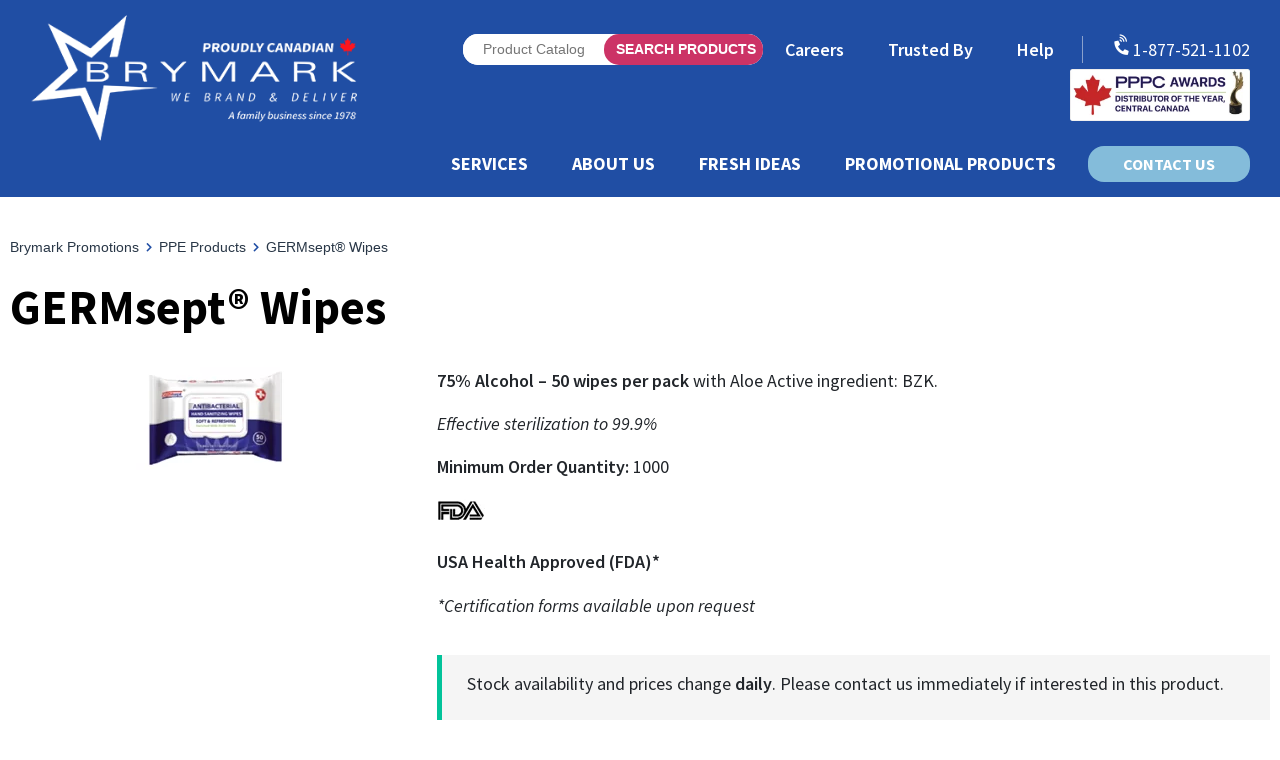

--- FILE ---
content_type: text/html; charset=UTF-8
request_url: https://www.brymark.com/ppe/germsept-wipes/
body_size: 31814
content:
<!doctype html>
<html lang="en-CA" prefix="og: https://ogp.me/ns#">
<head>
	<meta charset="UTF-8">
<script>
var gform;gform||(document.addEventListener("gform_main_scripts_loaded",function(){gform.scriptsLoaded=!0}),document.addEventListener("gform/theme/scripts_loaded",function(){gform.themeScriptsLoaded=!0}),window.addEventListener("DOMContentLoaded",function(){gform.domLoaded=!0}),gform={domLoaded:!1,scriptsLoaded:!1,themeScriptsLoaded:!1,isFormEditor:()=>"function"==typeof InitializeEditor,callIfLoaded:function(o){return!(!gform.domLoaded||!gform.scriptsLoaded||!gform.themeScriptsLoaded&&!gform.isFormEditor()||(gform.isFormEditor()&&console.warn("The use of gform.initializeOnLoaded() is deprecated in the form editor context and will be removed in Gravity Forms 3.1."),o(),0))},initializeOnLoaded:function(o){gform.callIfLoaded(o)||(document.addEventListener("gform_main_scripts_loaded",()=>{gform.scriptsLoaded=!0,gform.callIfLoaded(o)}),document.addEventListener("gform/theme/scripts_loaded",()=>{gform.themeScriptsLoaded=!0,gform.callIfLoaded(o)}),window.addEventListener("DOMContentLoaded",()=>{gform.domLoaded=!0,gform.callIfLoaded(o)}))},hooks:{action:{},filter:{}},addAction:function(o,r,e,t){gform.addHook("action",o,r,e,t)},addFilter:function(o,r,e,t){gform.addHook("filter",o,r,e,t)},doAction:function(o){gform.doHook("action",o,arguments)},applyFilters:function(o){return gform.doHook("filter",o,arguments)},removeAction:function(o,r){gform.removeHook("action",o,r)},removeFilter:function(o,r,e){gform.removeHook("filter",o,r,e)},addHook:function(o,r,e,t,n){null==gform.hooks[o][r]&&(gform.hooks[o][r]=[]);var d=gform.hooks[o][r];null==n&&(n=r+"_"+d.length),gform.hooks[o][r].push({tag:n,callable:e,priority:t=null==t?10:t})},doHook:function(r,o,e){var t;if(e=Array.prototype.slice.call(e,1),null!=gform.hooks[r][o]&&((o=gform.hooks[r][o]).sort(function(o,r){return o.priority-r.priority}),o.forEach(function(o){"function"!=typeof(t=o.callable)&&(t=window[t]),"action"==r?t.apply(null,e):e[0]=t.apply(null,e)})),"filter"==r)return e[0]},removeHook:function(o,r,t,n){var e;null!=gform.hooks[o][r]&&(e=(e=gform.hooks[o][r]).filter(function(o,r,e){return!!(null!=n&&n!=o.tag||null!=t&&t!=o.priority)}),gform.hooks[o][r]=e)}});
</script>

		<meta name="viewport" content="width=device-width, initial-scale=1">
	<link rel="profile" href="https://gmpg.org/xfn/11">
		<style>img:is([sizes="auto" i], [sizes^="auto," i]) { contain-intrinsic-size: 3000px 1500px }</style>
	
<!-- Search Engine Optimization by Rank Math PRO - https://rankmath.com/ -->
<title>GERMsept® Wipes - Bulk PPE Products Canada</title>
<meta name="description" content="We carry a large variety of PPE, including Corporate and Retail safety products available for bulk purchase. Stock changes daily."/>
<meta name="robots" content="follow, index, max-snippet:-1, max-video-preview:-1, max-image-preview:large"/>
<link rel="canonical" href="https://www.brymark.com/ppe/germsept-wipes/" />
<meta property="og:locale" content="en_US" />
<meta property="og:type" content="article" />
<meta property="og:title" content="GERMsept® Wipes - Bulk PPE Products Canada" />
<meta property="og:description" content="We carry a large variety of PPE, including Corporate and Retail safety products available for bulk purchase. Stock changes daily." />
<meta property="og:url" content="https://www.brymark.com/ppe/germsept-wipes/" />
<meta property="og:site_name" content="Brymark Promotions" />
<meta property="og:updated_time" content="2020-09-24T14:15:27-04:00" />
<meta name="twitter:card" content="summary_large_image" />
<meta name="twitter:title" content="GERMsept® Wipes - Bulk PPE Products Canada" />
<meta name="twitter:description" content="We carry a large variety of PPE, including Corporate and Retail safety products available for bulk purchase. Stock changes daily." />
<!-- /Rank Math WordPress SEO plugin -->

<link rel='dns-prefetch' href='//cdnjs.cloudflare.com' />
<link rel="alternate" type="application/rss+xml" title="Brymark Promotions &raquo; Feed" href="https://www.brymark.com/feed/" />
<script>
window._wpemojiSettings = {"baseUrl":"https:\/\/s.w.org\/images\/core\/emoji\/16.0.1\/72x72\/","ext":".png","svgUrl":"https:\/\/s.w.org\/images\/core\/emoji\/16.0.1\/svg\/","svgExt":".svg","source":{"concatemoji":"https:\/\/www.brymark.com\/wp-includes\/js\/wp-emoji-release.min.js?ver=6.8.3"}};
/*! This file is auto-generated */
!function(s,n){var o,i,e;function c(e){try{var t={supportTests:e,timestamp:(new Date).valueOf()};sessionStorage.setItem(o,JSON.stringify(t))}catch(e){}}function p(e,t,n){e.clearRect(0,0,e.canvas.width,e.canvas.height),e.fillText(t,0,0);var t=new Uint32Array(e.getImageData(0,0,e.canvas.width,e.canvas.height).data),a=(e.clearRect(0,0,e.canvas.width,e.canvas.height),e.fillText(n,0,0),new Uint32Array(e.getImageData(0,0,e.canvas.width,e.canvas.height).data));return t.every(function(e,t){return e===a[t]})}function u(e,t){e.clearRect(0,0,e.canvas.width,e.canvas.height),e.fillText(t,0,0);for(var n=e.getImageData(16,16,1,1),a=0;a<n.data.length;a++)if(0!==n.data[a])return!1;return!0}function f(e,t,n,a){switch(t){case"flag":return n(e,"\ud83c\udff3\ufe0f\u200d\u26a7\ufe0f","\ud83c\udff3\ufe0f\u200b\u26a7\ufe0f")?!1:!n(e,"\ud83c\udde8\ud83c\uddf6","\ud83c\udde8\u200b\ud83c\uddf6")&&!n(e,"\ud83c\udff4\udb40\udc67\udb40\udc62\udb40\udc65\udb40\udc6e\udb40\udc67\udb40\udc7f","\ud83c\udff4\u200b\udb40\udc67\u200b\udb40\udc62\u200b\udb40\udc65\u200b\udb40\udc6e\u200b\udb40\udc67\u200b\udb40\udc7f");case"emoji":return!a(e,"\ud83e\udedf")}return!1}function g(e,t,n,a){var r="undefined"!=typeof WorkerGlobalScope&&self instanceof WorkerGlobalScope?new OffscreenCanvas(300,150):s.createElement("canvas"),o=r.getContext("2d",{willReadFrequently:!0}),i=(o.textBaseline="top",o.font="600 32px Arial",{});return e.forEach(function(e){i[e]=t(o,e,n,a)}),i}function t(e){var t=s.createElement("script");t.src=e,t.defer=!0,s.head.appendChild(t)}"undefined"!=typeof Promise&&(o="wpEmojiSettingsSupports",i=["flag","emoji"],n.supports={everything:!0,everythingExceptFlag:!0},e=new Promise(function(e){s.addEventListener("DOMContentLoaded",e,{once:!0})}),new Promise(function(t){var n=function(){try{var e=JSON.parse(sessionStorage.getItem(o));if("object"==typeof e&&"number"==typeof e.timestamp&&(new Date).valueOf()<e.timestamp+604800&&"object"==typeof e.supportTests)return e.supportTests}catch(e){}return null}();if(!n){if("undefined"!=typeof Worker&&"undefined"!=typeof OffscreenCanvas&&"undefined"!=typeof URL&&URL.createObjectURL&&"undefined"!=typeof Blob)try{var e="postMessage("+g.toString()+"("+[JSON.stringify(i),f.toString(),p.toString(),u.toString()].join(",")+"));",a=new Blob([e],{type:"text/javascript"}),r=new Worker(URL.createObjectURL(a),{name:"wpTestEmojiSupports"});return void(r.onmessage=function(e){c(n=e.data),r.terminate(),t(n)})}catch(e){}c(n=g(i,f,p,u))}t(n)}).then(function(e){for(var t in e)n.supports[t]=e[t],n.supports.everything=n.supports.everything&&n.supports[t],"flag"!==t&&(n.supports.everythingExceptFlag=n.supports.everythingExceptFlag&&n.supports[t]);n.supports.everythingExceptFlag=n.supports.everythingExceptFlag&&!n.supports.flag,n.DOMReady=!1,n.readyCallback=function(){n.DOMReady=!0}}).then(function(){return e}).then(function(){var e;n.supports.everything||(n.readyCallback(),(e=n.source||{}).concatemoji?t(e.concatemoji):e.wpemoji&&e.twemoji&&(t(e.twemoji),t(e.wpemoji)))}))}((window,document),window._wpemojiSettings);
</script>

<style id='wp-emoji-styles-inline-css'>

	img.wp-smiley, img.emoji {
		display: inline !important;
		border: none !important;
		box-shadow: none !important;
		height: 1em !important;
		width: 1em !important;
		margin: 0 0.07em !important;
		vertical-align: -0.1em !important;
		background: none !important;
		padding: 0 !important;
	}
</style>
<link rel='stylesheet' id='wp-block-library-css' href='https://www.brymark.com/wp-includes/css/dist/block-library/style.min.css?ver=6.8.3' media='all' />
<style id='classic-theme-styles-inline-css'>
/*! This file is auto-generated */
.wp-block-button__link{color:#fff;background-color:#32373c;border-radius:9999px;box-shadow:none;text-decoration:none;padding:calc(.667em + 2px) calc(1.333em + 2px);font-size:1.125em}.wp-block-file__button{background:#32373c;color:#fff;text-decoration:none}
</style>
<style id='global-styles-inline-css'>
:root{--wp--preset--aspect-ratio--square: 1;--wp--preset--aspect-ratio--4-3: 4/3;--wp--preset--aspect-ratio--3-4: 3/4;--wp--preset--aspect-ratio--3-2: 3/2;--wp--preset--aspect-ratio--2-3: 2/3;--wp--preset--aspect-ratio--16-9: 16/9;--wp--preset--aspect-ratio--9-16: 9/16;--wp--preset--color--black: #000000;--wp--preset--color--cyan-bluish-gray: #abb8c3;--wp--preset--color--white: #ffffff;--wp--preset--color--pale-pink: #f78da7;--wp--preset--color--vivid-red: #cf2e2e;--wp--preset--color--luminous-vivid-orange: #ff6900;--wp--preset--color--luminous-vivid-amber: #fcb900;--wp--preset--color--light-green-cyan: #7bdcb5;--wp--preset--color--vivid-green-cyan: #00d084;--wp--preset--color--pale-cyan-blue: #8ed1fc;--wp--preset--color--vivid-cyan-blue: #0693e3;--wp--preset--color--vivid-purple: #9b51e0;--wp--preset--gradient--vivid-cyan-blue-to-vivid-purple: linear-gradient(135deg,rgba(6,147,227,1) 0%,rgb(155,81,224) 100%);--wp--preset--gradient--light-green-cyan-to-vivid-green-cyan: linear-gradient(135deg,rgb(122,220,180) 0%,rgb(0,208,130) 100%);--wp--preset--gradient--luminous-vivid-amber-to-luminous-vivid-orange: linear-gradient(135deg,rgba(252,185,0,1) 0%,rgba(255,105,0,1) 100%);--wp--preset--gradient--luminous-vivid-orange-to-vivid-red: linear-gradient(135deg,rgba(255,105,0,1) 0%,rgb(207,46,46) 100%);--wp--preset--gradient--very-light-gray-to-cyan-bluish-gray: linear-gradient(135deg,rgb(238,238,238) 0%,rgb(169,184,195) 100%);--wp--preset--gradient--cool-to-warm-spectrum: linear-gradient(135deg,rgb(74,234,220) 0%,rgb(151,120,209) 20%,rgb(207,42,186) 40%,rgb(238,44,130) 60%,rgb(251,105,98) 80%,rgb(254,248,76) 100%);--wp--preset--gradient--blush-light-purple: linear-gradient(135deg,rgb(255,206,236) 0%,rgb(152,150,240) 100%);--wp--preset--gradient--blush-bordeaux: linear-gradient(135deg,rgb(254,205,165) 0%,rgb(254,45,45) 50%,rgb(107,0,62) 100%);--wp--preset--gradient--luminous-dusk: linear-gradient(135deg,rgb(255,203,112) 0%,rgb(199,81,192) 50%,rgb(65,88,208) 100%);--wp--preset--gradient--pale-ocean: linear-gradient(135deg,rgb(255,245,203) 0%,rgb(182,227,212) 50%,rgb(51,167,181) 100%);--wp--preset--gradient--electric-grass: linear-gradient(135deg,rgb(202,248,128) 0%,rgb(113,206,126) 100%);--wp--preset--gradient--midnight: linear-gradient(135deg,rgb(2,3,129) 0%,rgb(40,116,252) 100%);--wp--preset--font-size--small: 13px;--wp--preset--font-size--medium: 20px;--wp--preset--font-size--large: 36px;--wp--preset--font-size--x-large: 42px;--wp--preset--spacing--20: 0.44rem;--wp--preset--spacing--30: 0.67rem;--wp--preset--spacing--40: 1rem;--wp--preset--spacing--50: 1.5rem;--wp--preset--spacing--60: 2.25rem;--wp--preset--spacing--70: 3.38rem;--wp--preset--spacing--80: 5.06rem;--wp--preset--shadow--natural: 6px 6px 9px rgba(0, 0, 0, 0.2);--wp--preset--shadow--deep: 12px 12px 50px rgba(0, 0, 0, 0.4);--wp--preset--shadow--sharp: 6px 6px 0px rgba(0, 0, 0, 0.2);--wp--preset--shadow--outlined: 6px 6px 0px -3px rgba(255, 255, 255, 1), 6px 6px rgba(0, 0, 0, 1);--wp--preset--shadow--crisp: 6px 6px 0px rgba(0, 0, 0, 1);}:where(.is-layout-flex){gap: 0.5em;}:where(.is-layout-grid){gap: 0.5em;}body .is-layout-flex{display: flex;}.is-layout-flex{flex-wrap: wrap;align-items: center;}.is-layout-flex > :is(*, div){margin: 0;}body .is-layout-grid{display: grid;}.is-layout-grid > :is(*, div){margin: 0;}:where(.wp-block-columns.is-layout-flex){gap: 2em;}:where(.wp-block-columns.is-layout-grid){gap: 2em;}:where(.wp-block-post-template.is-layout-flex){gap: 1.25em;}:where(.wp-block-post-template.is-layout-grid){gap: 1.25em;}.has-black-color{color: var(--wp--preset--color--black) !important;}.has-cyan-bluish-gray-color{color: var(--wp--preset--color--cyan-bluish-gray) !important;}.has-white-color{color: var(--wp--preset--color--white) !important;}.has-pale-pink-color{color: var(--wp--preset--color--pale-pink) !important;}.has-vivid-red-color{color: var(--wp--preset--color--vivid-red) !important;}.has-luminous-vivid-orange-color{color: var(--wp--preset--color--luminous-vivid-orange) !important;}.has-luminous-vivid-amber-color{color: var(--wp--preset--color--luminous-vivid-amber) !important;}.has-light-green-cyan-color{color: var(--wp--preset--color--light-green-cyan) !important;}.has-vivid-green-cyan-color{color: var(--wp--preset--color--vivid-green-cyan) !important;}.has-pale-cyan-blue-color{color: var(--wp--preset--color--pale-cyan-blue) !important;}.has-vivid-cyan-blue-color{color: var(--wp--preset--color--vivid-cyan-blue) !important;}.has-vivid-purple-color{color: var(--wp--preset--color--vivid-purple) !important;}.has-black-background-color{background-color: var(--wp--preset--color--black) !important;}.has-cyan-bluish-gray-background-color{background-color: var(--wp--preset--color--cyan-bluish-gray) !important;}.has-white-background-color{background-color: var(--wp--preset--color--white) !important;}.has-pale-pink-background-color{background-color: var(--wp--preset--color--pale-pink) !important;}.has-vivid-red-background-color{background-color: var(--wp--preset--color--vivid-red) !important;}.has-luminous-vivid-orange-background-color{background-color: var(--wp--preset--color--luminous-vivid-orange) !important;}.has-luminous-vivid-amber-background-color{background-color: var(--wp--preset--color--luminous-vivid-amber) !important;}.has-light-green-cyan-background-color{background-color: var(--wp--preset--color--light-green-cyan) !important;}.has-vivid-green-cyan-background-color{background-color: var(--wp--preset--color--vivid-green-cyan) !important;}.has-pale-cyan-blue-background-color{background-color: var(--wp--preset--color--pale-cyan-blue) !important;}.has-vivid-cyan-blue-background-color{background-color: var(--wp--preset--color--vivid-cyan-blue) !important;}.has-vivid-purple-background-color{background-color: var(--wp--preset--color--vivid-purple) !important;}.has-black-border-color{border-color: var(--wp--preset--color--black) !important;}.has-cyan-bluish-gray-border-color{border-color: var(--wp--preset--color--cyan-bluish-gray) !important;}.has-white-border-color{border-color: var(--wp--preset--color--white) !important;}.has-pale-pink-border-color{border-color: var(--wp--preset--color--pale-pink) !important;}.has-vivid-red-border-color{border-color: var(--wp--preset--color--vivid-red) !important;}.has-luminous-vivid-orange-border-color{border-color: var(--wp--preset--color--luminous-vivid-orange) !important;}.has-luminous-vivid-amber-border-color{border-color: var(--wp--preset--color--luminous-vivid-amber) !important;}.has-light-green-cyan-border-color{border-color: var(--wp--preset--color--light-green-cyan) !important;}.has-vivid-green-cyan-border-color{border-color: var(--wp--preset--color--vivid-green-cyan) !important;}.has-pale-cyan-blue-border-color{border-color: var(--wp--preset--color--pale-cyan-blue) !important;}.has-vivid-cyan-blue-border-color{border-color: var(--wp--preset--color--vivid-cyan-blue) !important;}.has-vivid-purple-border-color{border-color: var(--wp--preset--color--vivid-purple) !important;}.has-vivid-cyan-blue-to-vivid-purple-gradient-background{background: var(--wp--preset--gradient--vivid-cyan-blue-to-vivid-purple) !important;}.has-light-green-cyan-to-vivid-green-cyan-gradient-background{background: var(--wp--preset--gradient--light-green-cyan-to-vivid-green-cyan) !important;}.has-luminous-vivid-amber-to-luminous-vivid-orange-gradient-background{background: var(--wp--preset--gradient--luminous-vivid-amber-to-luminous-vivid-orange) !important;}.has-luminous-vivid-orange-to-vivid-red-gradient-background{background: var(--wp--preset--gradient--luminous-vivid-orange-to-vivid-red) !important;}.has-very-light-gray-to-cyan-bluish-gray-gradient-background{background: var(--wp--preset--gradient--very-light-gray-to-cyan-bluish-gray) !important;}.has-cool-to-warm-spectrum-gradient-background{background: var(--wp--preset--gradient--cool-to-warm-spectrum) !important;}.has-blush-light-purple-gradient-background{background: var(--wp--preset--gradient--blush-light-purple) !important;}.has-blush-bordeaux-gradient-background{background: var(--wp--preset--gradient--blush-bordeaux) !important;}.has-luminous-dusk-gradient-background{background: var(--wp--preset--gradient--luminous-dusk) !important;}.has-pale-ocean-gradient-background{background: var(--wp--preset--gradient--pale-ocean) !important;}.has-electric-grass-gradient-background{background: var(--wp--preset--gradient--electric-grass) !important;}.has-midnight-gradient-background{background: var(--wp--preset--gradient--midnight) !important;}.has-small-font-size{font-size: var(--wp--preset--font-size--small) !important;}.has-medium-font-size{font-size: var(--wp--preset--font-size--medium) !important;}.has-large-font-size{font-size: var(--wp--preset--font-size--large) !important;}.has-x-large-font-size{font-size: var(--wp--preset--font-size--x-large) !important;}
:where(.wp-block-post-template.is-layout-flex){gap: 1.25em;}:where(.wp-block-post-template.is-layout-grid){gap: 1.25em;}
:where(.wp-block-columns.is-layout-flex){gap: 2em;}:where(.wp-block-columns.is-layout-grid){gap: 2em;}
:root :where(.wp-block-pullquote){font-size: 1.5em;line-height: 1.6;}
</style>
<link rel='stylesheet' id='olark-wp-css' href='https://www.brymark.com/wp-content/plugins/olark-live-chat/public/css/olark-wp-public.css?ver=1.0.0' media='all' />
<link rel='stylesheet' id='hello-elementor-css' href='https://www.brymark.com/wp-content/themes/hello-elementor/style.min.css?ver=2.6.1' media='all' />
<link rel='stylesheet' id='hello-elementor-theme-style-css' href='https://www.brymark.com/wp-content/themes/hello-elementor/theme.min.css?ver=2.6.1' media='all' />
<link rel='stylesheet' id='elementor-frontend-css' href='https://www.brymark.com/wp-content/plugins/elementor/assets/css/frontend.min.css?ver=3.33.4' media='all' />
<link rel='stylesheet' id='widget-image-css' href='https://www.brymark.com/wp-content/plugins/elementor/assets/css/widget-image.min.css?ver=3.33.4' media='all' />
<link rel='stylesheet' id='widget-nav-menu-css' href='https://www.brymark.com/wp-content/plugins/elementor-pro/assets/css/widget-nav-menu.min.css?ver=3.33.2' media='all' />
<link rel='stylesheet' id='widget-icon-box-css' href='https://www.brymark.com/wp-content/plugins/elementor/assets/css/widget-icon-box.min.css?ver=3.33.4' media='all' />
<link rel='stylesheet' id='e-shapes-css' href='https://www.brymark.com/wp-content/plugins/elementor/assets/css/conditionals/shapes.min.css?ver=3.33.4' media='all' />
<link rel='stylesheet' id='widget-heading-css' href='https://www.brymark.com/wp-content/plugins/elementor/assets/css/widget-heading.min.css?ver=3.33.4' media='all' />
<link rel='stylesheet' id='widget-divider-css' href='https://www.brymark.com/wp-content/plugins/elementor/assets/css/widget-divider.min.css?ver=3.33.4' media='all' />
<link rel='stylesheet' id='widget-social-icons-css' href='https://www.brymark.com/wp-content/plugins/elementor/assets/css/widget-social-icons.min.css?ver=3.33.4' media='all' />
<link rel='stylesheet' id='e-apple-webkit-css' href='https://www.brymark.com/wp-content/plugins/elementor/assets/css/conditionals/apple-webkit.min.css?ver=3.33.4' media='all' />
<link rel='stylesheet' id='widget-share-buttons-css' href='https://www.brymark.com/wp-content/plugins/elementor-pro/assets/css/widget-share-buttons.min.css?ver=3.33.2' media='all' />
<link rel='stylesheet' id='elementor-icons-shared-0-css' href='https://www.brymark.com/wp-content/plugins/elementor/assets/lib/font-awesome/css/fontawesome.min.css?ver=5.15.3' media='all' />
<link rel='stylesheet' id='elementor-icons-fa-solid-css' href='https://www.brymark.com/wp-content/plugins/elementor/assets/lib/font-awesome/css/solid.min.css?ver=5.15.3' media='all' />
<link rel='stylesheet' id='elementor-icons-fa-brands-css' href='https://www.brymark.com/wp-content/plugins/elementor/assets/lib/font-awesome/css/brands.min.css?ver=5.15.3' media='all' />
<link rel='stylesheet' id='elementor-icons-css' href='https://www.brymark.com/wp-content/plugins/elementor/assets/lib/eicons/css/elementor-icons.min.css?ver=5.44.0' media='all' />
<link rel='stylesheet' id='elementor-post-1434-css' href='https://www.brymark.com/wp-content/uploads/elementor/css/post-1434.css?ver=1767548014' media='all' />
<link rel='stylesheet' id='elementor-post-4161-css' href='https://www.brymark.com/wp-content/uploads/elementor/css/post-4161.css?ver=1767548231' media='all' />
<link rel='stylesheet' id='elementor-post-504-css' href='https://www.brymark.com/wp-content/uploads/elementor/css/post-504.css?ver=1767548014' media='all' />
<link rel='stylesheet' id='elementor-post-1229-css' href='https://www.brymark.com/wp-content/uploads/elementor/css/post-1229.css?ver=1767550442' media='all' />
<link rel='stylesheet' id='elementor-gf-local-sourcesanspro-css' href='https://www.brymark.com/wp-content/uploads/elementor/google-fonts/css/sourcesanspro.css?ver=1748606201' media='all' />
<script src="https://www.brymark.com/wp-includes/js/jquery/jquery.min.js?ver=3.7.1" id="jquery-core-js"></script>
<script src="https://www.brymark.com/wp-includes/js/jquery/jquery-migrate.min.js?ver=3.4.1" id="jquery-migrate-js"></script>
<script id="olark-wp-js-extra">
var olark_vars = {"site_ID":"7044-840-10-9194","expand":"0","float":"0","override_lang":"0","lang":"","api":"","mobile":"1","woocommerce":"","woocommerce_version":null,"enable_cartsaver":"0"};
</script>
<script src="https://www.brymark.com/wp-content/plugins/olark-live-chat/public/js/olark-wp-public.js?ver=1.0.0" id="olark-wp-js"></script>
<script src="//cdnjs.cloudflare.com/ajax/libs/jquery-easing/1.4.1/jquery.easing.min.js?ver=6.8.3" id="jquery-easing-js"></script>
<link rel="https://api.w.org/" href="https://www.brymark.com/wp-json/" /><link rel="alternate" title="JSON" type="application/json" href="https://www.brymark.com/wp-json/wp/v2/ppe/1462" /><link rel="EditURI" type="application/rsd+xml" title="RSD" href="https://www.brymark.com/xmlrpc.php?rsd" />
<meta name="generator" content="WordPress 6.8.3" />
<link rel='shortlink' href='https://www.brymark.com/?p=1462' />
<link rel="alternate" title="oEmbed (JSON)" type="application/json+oembed" href="https://www.brymark.com/wp-json/oembed/1.0/embed?url=https%3A%2F%2Fwww.brymark.com%2Fppe%2Fgermsept-wipes%2F" />
<link rel="alternate" title="oEmbed (XML)" type="text/xml+oembed" href="https://www.brymark.com/wp-json/oembed/1.0/embed?url=https%3A%2F%2Fwww.brymark.com%2Fppe%2Fgermsept-wipes%2F&#038;format=xml" />
<!-- Google Tag Manager EUP -->
<script>(function(w,d,s,l,i){w[l]=w[l]||[];w[l].push({'gtm.start':
new Date().getTime(),event:'gtm.js'});var f=d.getElementsByTagName(s)[0],
j=d.createElement(s),dl=l!='dataLayer'?'&l='+l:'';j.async=true;j.src=
'https://www.googletagmanager.com/gtm.js?id='+i+dl;f.parentNode.insertBefore(j,f);
})(window,document,'script','dataLayer','GTM-PK69ND5');</script>
<!-- End Google Tag Manager EUP -->

<!--<script type="text/javascript" src="//cdn.callrail.com/companies/973780380/f069a91fe1525c101d9d/12/swap.js"></script> 1--><!-- Meta Pixel Code -->
<script>
!function(f,b,e,v,n,t,s)
{if(f.fbq)return;n=f.fbq=function(){n.callMethod?
n.callMethod.apply(n,arguments):n.queue.push(arguments)};
if(!f._fbq)f._fbq=n;n.push=n;n.loaded=!0;n.version='2.0';
n.queue=[];t=b.createElement(e);t.async=!0;
t.src=v;s=b.getElementsByTagName(e)[0];
s.parentNode.insertBefore(t,s)}(window, document,'script',
'https://connect.facebook.net/en_US/fbevents.js');
fbq('init', '603773437437966');
fbq('track', 'PageView');
</script>
<noscript><img height="1" width="1" style="display:none"
src="https://www.facebook.com/tr?id=603773437437966&ev=PageView&noscript=1"
/></noscript>
<!-- End Meta Pixel Code --><meta name="generator" content="Elementor 3.33.4; features: additional_custom_breakpoints; settings: css_print_method-external, google_font-enabled, font_display-auto">
			<style>
				.e-con.e-parent:nth-of-type(n+4):not(.e-lazyloaded):not(.e-no-lazyload),
				.e-con.e-parent:nth-of-type(n+4):not(.e-lazyloaded):not(.e-no-lazyload) * {
					background-image: none !important;
				}
				@media screen and (max-height: 1024px) {
					.e-con.e-parent:nth-of-type(n+3):not(.e-lazyloaded):not(.e-no-lazyload),
					.e-con.e-parent:nth-of-type(n+3):not(.e-lazyloaded):not(.e-no-lazyload) * {
						background-image: none !important;
					}
				}
				@media screen and (max-height: 640px) {
					.e-con.e-parent:nth-of-type(n+2):not(.e-lazyloaded):not(.e-no-lazyload),
					.e-con.e-parent:nth-of-type(n+2):not(.e-lazyloaded):not(.e-no-lazyload) * {
						background-image: none !important;
					}
				}
			</style>
			<link rel="icon" href="https://www.brymark.com/wp-content/uploads/2020/08/brymark-favicon-1-1.png" sizes="32x32" />
<link rel="icon" href="https://www.brymark.com/wp-content/uploads/2020/08/brymark-favicon-1-1.png" sizes="192x192" />
<link rel="apple-touch-icon" href="https://www.brymark.com/wp-content/uploads/2020/08/brymark-favicon-1-1.png" />
<meta name="msapplication-TileImage" content="https://www.brymark.com/wp-content/uploads/2020/08/brymark-favicon-1-1.png" />
		<style id="wp-custom-css">
			li.menu-item.menu-item-type-custom.menu-item-object-custom.menu-item-2553::before {
    content: url(https://www.brymark.com/wp-content/uploads/2022/09/canada-flag-30px.png);
    margin-right: -14px;
    margin-left: 0;
    margin-top: 4px;
}

html, body {
	font-size: 18px;
	color: #293747;
}
.stick-header {
	position: absolute !important;
	width: 100% !important;
	left: 0 !important;
	z-index: 9999 !important;
}

@media (max-width: 1024px) {
.elementor-element .elementor-nav-menu--dropdown {
    position: absolute;
    top: 100%;
    z-index: 10;
	  left: auto !important;
	  right: -20px !important;
    width: 100vw;
	}
}
@media (max-width: 1590px) {
    #site-header .elementor-nav-menu--main .elementor-nav-menu a {
        padding-left: 10px;
        padding-right: 10px;
        font-size: 14px
    }
    #site-header .elementor-widget-container {
        padding-left: 15px;
    }
	#site-header .elementor-widget-icon-box .elementor-icon-box-content {
		font-size: 14px !important;
	}
	#site-header .elementor-button {
		font-size: 14px;
		padding: 8px 15px 8px 15px;
		margin-top: 7px;
	}
	#site-header .elementor-icon i {
		font-size: 14px;
		margin-top: 3px;
		margin-left: 5px;
	}
	#site-header .elementor-widget-search-form {
		max-width: 280px;
	}
	#site-header .elementor-search-form__container {
		min-height: 32px;
		margin-top: 2px;
	}
	#site-header .elementor-search-form__container input {
		font-size: 14px !important;
		height: 32px;
	}
	#site-header .elementor-search-form__container button {
		font-size: 14px !important;
		height: 32px;
		width: 85px;
	}
}

@media (max-width: 1100px) {
    #site-header .elementor-nav-menu--main .elementor-nav-menu a {
        padding-left: 8px;
        padding-right: 8px;
        font-size: 14px
    }
    #site-header .elementor-widget-container {
        padding-left: 5px;
    }
	#site-header .elementor-widget-icon-box .elementor-icon-box-content {
		font-size: 14px !important;
	}
	#site-header .elementor-button {
		font-size: 14px;
		padding: 6px 15px 6px 15px;
		margin-top: 10px;
	}
	#site-header .elementor-icon i {
		font-size: 14px;
		margin-top: 3px;
		margin-left: 5px;
	}
	#site-header .elementor-widget-search-form {
		max-width: 240px;
	}
	#site-header .elementor-search-form__container {
		min-height: 30px;
		margin-top: 3px;
	}
	#site-header .elementor-search-form__container input {
		font-size: 14px !important;
		height: 30px;
	}
	#site-header .elementor-search-form__container button {
		font-size: 14px !important;
		height: 30px;
		width: 75px;
	}
}

.service-divide .elementor-image:after {
    content: "";
    display: block;
    width: 1px;
    height: 80px;
    background: #FFF;
    opacity: 0.2;
    position: absolute;
    right: 0;
    top: 40px;
}

.service-divide .elementor-column:last-child .elementor-image:after {
    display: none;
}

@media (max-width: 767px) {

.service-divide .elementor-column:nth-child(2) .elementor-image:after {
    display: none;
}
  
}

@media (min-width: 768px) {
    .logo-row .elementor-column {
        width: 25%;
    }
}
@media (min-width: 1025px) {
    .logo-row .elementor-column {
        width: 20%;
    }
}
.logo-row .elementor-column {
    margin-bottom: 20px;
}
.logo-row .elementor-row {
    -ms-flex-wrap: wrap;
        flex-wrap: wrap;
}


/*Breadcrumb*/
.breadcrumbs {
    font-size: 14px;
    color: #293747;
}

.breadcrumbs * {
    color: inherit;
}
.breadcrumbs .fas {
    color: #204ea4;
    font-size: 10px;
    margin: 0 7px;
    position: relative;
    top: -1px;
}

.breadcrumbs a:hover {
    color: #204ea4;
    transition: all 0.5s ease;
}

/*Forms*/
.gform_wrapper {
    max-width: 1010px !important;
    margin: 0 auto !important;
}

.gform_wrapper input[type=date], .gform_wrapper input[type=email], .gform_wrapper input[type=number], .gform_wrapper input[type=password], .gform_wrapper
 input[type=search], .gform_wrapper input[type=tel], .gform_wrapper input[type=text], .gform_wrapper select, .gform_wrapper textarea {
    border-radius: 30px !important;
    font-size: 14px !important;
    line-height: 16px !important;
    padding: 15px 20px !important;
    border: none !important;
}

.gform_wrapper input::placeholder, .gform_wrapper select::placeholder, .gform_wrapper textarea::placeholder {
    color: #A9AFBB !important;
}
.gform_wrapper label {
    font-weight: normal !important;
    color: #FFF !important;
		margin-left: 20px;
}
.gform_wrapper .gfield_required {
    color: #FDE01A !Important;
}
.gform_wrapper .field_sublabel_below .ginput_complex.ginput_container label, .gform_wrapper .field_sublabel_below div[class*=gfield_time_].ginput_container label {
	font-size: 14px !important;
	font-style: italic;
	margin: 5px 0 20px 20px !important;
		color: #bcd2fd !important;
}
.gform_wrapper button, .gform_wrapper input[type=submit] {
    font-weight: bold !important;
    border-radius: 30px !important;
    background: #FDE01A !important;
    border: 0 !important;
    color: #222 !important;
    text-transform: uppercase !important;
    padding: 15px 35px !important;
    min-width: 180px !important;
}

.gform_wrapper .top_label input[type=File]{
		background: #FFF;
		border-radius: 30px !important;
    font-size: 14px !important;
    line-height: 16px !important;
    padding: 15px 20px !important;
    border: none !important;
}
.gform_wrapper .description, .gform_wrapper .gfield_description, .gform_wrapper .gsection_description, .gform_wrapper .instruction {
	background: #293747;
	color: #FFF;
	font-style: italic;
	padding: 5px 20px !important;
	border-radius: 20px;
}
.gform_wrapper .field_description_below .gfield_description {
	margin-top: 10px !important;
}
.ginput_container.ginput_container_fileupload {
	background: #3c69bb;
	border-radius: 200px;
}
.gform_wrapper .field_description_above .gfield_description {
	margin-bottom: 10px !important;
}

.gform_wrapper .gform_footer {
    text-align: right !important;
}

.brymark-product-search {
	max-width: 290px;
}

.brymark-product-search-container {
    background: #FFF;
    border-radius: 30px;
    overflow: hidden;
}

.brymark-product-search input {
    padding: 7px 20px;
    font-size: 15px;
    border: 0;
    width: calc(100% - 100px);
    display: inline-block;
}

button.elementor-search-form__submit {}

.brymark-product-search button {
    color: #293747;
    background: #ecc30b;
    font-weight: bold;
    text-transform: uppercase;
    border: 0 !important;
    font-size: 16px;
    text-align: center;
    width: 100px;
    padding: 6px 12px;
    border-radius: 30px;
}

@media (max-width: 1590px) {
.brymark-product-search input {
    padding: 5px 20px;
    font-size: 14px;
		width: calc(100% - 85px);
}
	.brymark-product-search button {
    padding: 5px 12px;
		font-size: 14px;
    width: 85px;
}
}

.brymark-mobile-toggle {
    color: #FFF;
    font-size: 18px;
    position: relative;
    display: none;
    border: 0 solid;
    -webkit-transition: .2s;
    -o-transition: .2s;
    transition: .2s;
    width: 33px;
    height: 33px;
    background-color: rgba(0,0,0,.05);
    border-radius: 3px;
    text-align: center;
    padding: 4px 0;
    cursor: pointer;
}
@media (max-width: 1024px) {
.brymark-product-search-container {
		display: none;
    position: absolute;
    right: -100px;
    top: 100%;
    width: 290px;
    z-index: 9;
    box-shadow: 0 0 15px rgba(0,0,0,0.6);
}
	
	.brymark-mobile-toggle {
		display: block;
	}
	
	.open .brymark-product-search-container {
		display: block;
	}
}

@media (min-width: 1025px){
    .elementor-nav-menu > li > a > .sub-arrow {
        display: none;
    }
}
@media (max-width: 1024px){
    .elementor-element .elementor-nav-menu--dropdown {
        position: static;
    }
    .elementor-element .elementor-nav-menu--dropdown .sub-menu li {
        background: rgba(0,0,0,0.3);
    }
}


h2 {
	color: #000;
	font-size: 40px;
	font-weight: normal;
	line-height: 1.23em;
}


h3 {
	color: #000;
	font-size: 24px;
	font-weight: normal;
	line-height: 1em;
}

@media (max-width: 1024px) {
	h2 {
	font-size: 30px;
	}
	h3 {
	font-size: 20px;
	}
}
@media (max-width: 767px) {
	h2 {
	font-size: 24px;
	}
	h3 {
	font-size: 18px;
	}
}

ol, ul {
    margin: 1em 0;
}

li:not(.menu-item):not(:last-child) {
	margin-bottom: 0.5em;
}

.gform_wrapper h2.gsection_title {
    color: #FFF;
    font-size: 30px;
}

@media (max-width: 1024px) {
    .gform_wrapper h2.gsection_title {
        font-size: 24px;
    }
}

@media (max-width: 767px) {
    .gform_wrapper h2.gsection_title {
        font-size: 20px;
    }
}

.gform_wrapper li.gfield.field_description_below+li.gsection {
    padding: 10px 30px;
    background: #293747;
    border: 0;
    border-radius: 80px;
}

.how-can-we-help-radios .ginput_container.ginput_container_radio ul > li {
    background: #204ea4;
    padding: 2px 20px 7px !important;
    border-radius: 80px;
}

@media (min-width: 1000px) {
	.how-can-we-help-radios .ginput_container.ginput_container_radio ul {
    display: flex;
    align-items: center;
    justify-content: space-between;
    width: 100% !important;
}

.how-can-we-help-radios .ginput_container.ginput_container_radio ul > li {
    flex-basis: 49%;
    width: 49%;
}


}

.how-can-we-help-radios {
    padding: 20px 20px 15px !important;
    margin: 0 !important;
    background: #3c69bb;
    border-radius: 20px;
}

.how-can-we-help-radios > label {
    font-weight: bold !important;
    margin-left: 15px;
}

b, strong {
    font-weight: 600;
}

.elementor-location-footer a {
    color: #cedfff;
}

.fancy-caption {
	margin-bottom: 75px;
}
.fancy-caption .widget-image-caption {
    background: #FFF;
    box-shadow: 0 6px 10px rgba(0,0,0,0.2);
    padding: 15px 20px 20px;
    border-radius: 20px;
    position: absolute;
    right: 25px;
    bottom: -75px;
    max-width:  300px;
    border-top: 5px solid #204ea4;
}

@media (max-width: 991px) {
.fancy-caption {
    margin-bottom: 0;
}
.fancy-caption .widget-image-caption {
    position: relative;
    right: auto;
    bottom: 20px;
    max-width: 100%;
    
}
}

html, body {
	overflow-x: hidden;
}

.brymark-product-search button {background-color: #c36;color: #FFF;}

.brymark-product-search button:hover {background-color: #ecc30b;color: #000;}


/* Start Changes March 03, 2023 */

body:not(.rtl) .elementor-absolute.elementor-widget.elementor-widget-image.elementor-element {
	left: 20px;
    top: 20px;
}

@media (min-width:982px) {
	.elementor-element-f0ef1f3 {
		padding: 60px 140px !important;
	}
}

.mobile-only-menu-item a {
	background: #ecc30b;
	color: #000 !important;
}
.mobile-only-menu-item a:hover {
	background: #a38604 !important;
	color: #000 !important;
}

/* End Changes March 03, 2023 */
@media (min-width: 1025px) {
	.mobile-only-menu-item {
    display: none !important;
	}
}

.grid-fix-items .elementor-posts-container .elementor-post__thumbnail img {
    height: auto;
    position: absolute;
    top: calc(50% + 1px);
    left: calc(50% + 1px);
    transform: scale(1.01) translate(-50%, -50%);
}

.grid-fix-items .elementor-posts-container .elementor-post__thumbnail img {
    height: auto;
    width: auto;
    max-width: 100%;
    max-height: 100%;
    padding: 20px;
}

.brymark-product-search-container.show {
	display: block !important;
}

body .brymark-product-search-container button,
body .brymark-product-search-container button:focus{
	outline: none !important;
	box-shadow: none !important;
	width: 160px;
	position: relative;
	right: -1px;
}

.brymark-product-search {
    max-width: 300px;
}

.brymark-product-search input {
    padding: 5px 20px;
    font-size: 14px;
    width: calc(100% - 160px);
}

.brymark-product-search input {
	padding-right: 2px;
	outline: none !important;
	box-shadow: none !important;
}


@media (max-width: 1024px) {	
	.brymark-product-search input {
    width: calc(100% - 150px);
}
	
	body .brymark-product-search-container button, body .brymark-product-search-container button:focus {		
		    font-size: 13px !important;
    line-height: 22px;
    width: 150px;
}
}

@media (min-width: 1590px) {	
	.brymark-product-search input {
    width: calc(100% - 185px);
}
	
	body .brymark-product-search-container button, body .brymark-product-search-container button:focus {		
    width: 185px;
}

.brymark-product-search {
    max-width: 335px;
}
}












@media (min-width: 768px) {
    .logo-row .elementor-column {
        width: 25%;
    }
}
@media (min-width: 1025px) {
    .logo-row .elementor-column {
        width: 20%;
    }
}
.logo-row .elementor-column {
    margin-bottom: 20px;
}
.logo-row .elementor-row,
.logo-row > .elementor-container {
    -ms-flex-wrap: wrap;
        flex-wrap: wrap;
}

.elementor-counter .elementor-counter-title {
    text-align: center;
}

@media (max-width:767px) {
	.elementor-element-b29f8f9 .elementor-col-66,
	.elementor-element-0320ac7,
	.elementor-element-84bd980,
	.elementor-element-adfe096 {
		display: none !important;
	}
	
	.elementor-4172 .elementor-element.elementor-element-deca612 .elementor-icon i,
	.elementor-4161 .elementor-element.elementor-element-8098897 .elementor-icon i {
		font-size: 20px;
	}
}

@media (min-width: 768px) {
    .elementor-4172 .elementor-element.elementor-element-8cc107a,
	.elementor-4161 .elementor-element.elementor-element-3af4335{
        width: 29%;
    }
	
	
    .elementor-4172 .elementor-element.elementor-element-8cc107a img, .elementor-4161 .elementor-element.elementor-element-3af4335 img {
        position: relative;
			margin-top: -10px;
			top: -5px;
    }
}

@media (min-width: 768px) and (max-width: 1170px) {
    .elementor-4172 .elementor-element.elementor-element-8cc107a {
        width: 35%;
    }
}

@media (max-width: 1024px) {
	.elementor-4172 .elementor-element.elementor-element-8cc107a img, .elementor-4161 .elementor-element.elementor-element-3af4335 img, .elementor-element-765e892 img,
	.elementor-4161 .elementor-element.elementor-element-5952a4b img,
	.elementor-element-4917d1b img{
		    transform: scale(1.2);
    left: 8px;
    position: relative;
	}
}		</style>
		</head>
<body class="wp-singular ppe-template-default single single-ppe postid-1462 wp-custom-logo wp-theme-hello-elementor elementor-default elementor-kit-1434 elementor-page-1229">

<!-- Google Tag Manager (noscript) -->
<noscript><iframe src="https://www.googletagmanager.com/ns.html?id=GTM-PK69ND5"
height="0" width="0" style="display:none;visibility:hidden"></iframe></noscript>
<!-- End Google Tag Manager (noscript) -->
<a class="skip-link screen-reader-text" href="#content">
	Skip to content</a>

		<header data-elementor-type="header" data-elementor-id="4161" class="elementor elementor-4161 elementor-location-header" data-elementor-post-type="elementor_library">
					<section class="elementor-section elementor-top-section elementor-element elementor-element-adfe096 elementor-section-stretched elementor-section-full_width elementor-hidden-tablet elementor-hidden-phone elementor-section-height-default elementor-section-height-default" data-id="adfe096" data-element_type="section" data-settings="{&quot;stretch_section&quot;:&quot;section-stretched&quot;,&quot;background_background&quot;:&quot;classic&quot;}">
						<div class="elementor-container elementor-column-gap-default">
					<div class="elementor-column elementor-col-33 elementor-top-column elementor-element elementor-element-3af4335" data-id="3af4335" data-element_type="column">
			<div class="elementor-widget-wrap elementor-element-populated">
						<div class="elementor-element elementor-element-bf0b505 elementor-widget elementor-widget-theme-site-logo elementor-widget-image" data-id="bf0b505" data-element_type="widget" data-widget_type="theme-site-logo.default">
				<div class="elementor-widget-container">
											<a href="https://www.brymark.com" data-wpel-link="internal">
			<img fetchpriority="high" width="388" height="149" src="https://www.brymark.com/wp-content/uploads/2025/03/new_logo_brimark_tiny_2.png" class="attachment-full size-full wp-image-4675" alt="" srcset="https://www.brymark.com/wp-content/uploads/2025/03/new_logo_brimark_tiny_2.png 388w, https://www.brymark.com/wp-content/uploads/2025/03/new_logo_brimark_tiny_2-300x115.png 300w" sizes="(max-width: 388px) 100vw, 388px" />				</a>
											</div>
				</div>
					</div>
		</div>
				<div class="elementor-column elementor-col-66 elementor-top-column elementor-element elementor-element-84bd980" data-id="84bd980" data-element_type="column">
			<div class="elementor-widget-wrap elementor-element-populated">
						<section class="elementor-section elementor-inner-section elementor-element elementor-element-6d9314a elementor-section-boxed elementor-section-height-default elementor-section-height-default" data-id="6d9314a" data-element_type="section">
						<div class="elementor-container elementor-column-gap-no">
					<div class="elementor-column elementor-col-100 elementor-inner-column elementor-element elementor-element-87aeaad" data-id="87aeaad" data-element_type="column">
			<div class="elementor-widget-wrap elementor-element-populated">
						<div class="elementor-element elementor-element-d5c5de7 elementor-widget__width-auto elementor-widget elementor-widget-shortcode" data-id="d5c5de7" data-element_type="widget" data-widget_type="shortcode.default">
				<div class="elementor-widget-container">
							<div class="elementor-shortcode"><form class="brymark-product-search" role="search" target="_blank" action="https://shop.brymark.com/:quicksearch.htm" method="get"><div class="brymark-mobile-toggle"><span class="fas fa-search"></span></div><div class="brymark-product-search-container"><input placeholder="Product Catalog" type="search" name="quicksearchbox" title="Search" value=""><button type="submit" title="Search" aria-label="Search">Search Products</button></div><script type="text/javascript">
				(function($) {
					$(".brymark-mobile-toggle").click(function(){
						$(this).parent().toggleClass("open");
					});
				})( jQuery );
				</script></form></div>
						</div>
				</div>
				<div class="elementor-element elementor-element-c657092 elementor-nav-menu__align-end elementor-widget__width-auto elementor-nav-menu--dropdown-tablet elementor-nav-menu__text-align-aside elementor-nav-menu--toggle elementor-nav-menu--burger elementor-widget elementor-widget-nav-menu" data-id="c657092" data-element_type="widget" data-settings="{&quot;layout&quot;:&quot;horizontal&quot;,&quot;submenu_icon&quot;:{&quot;value&quot;:&quot;&lt;i class=\&quot;fas fa-caret-down\&quot; aria-hidden=\&quot;true\&quot;&gt;&lt;\/i&gt;&quot;,&quot;library&quot;:&quot;fa-solid&quot;},&quot;toggle&quot;:&quot;burger&quot;}" data-widget_type="nav-menu.default">
				<div class="elementor-widget-container">
								<nav aria-label="Menu" class="elementor-nav-menu--main elementor-nav-menu__container elementor-nav-menu--layout-horizontal e--pointer-none">
				<ul id="menu-1-c657092" class="elementor-nav-menu"><li class="menu-item menu-item-type-post_type menu-item-object-page menu-item-732"><a href="https://www.brymark.com/careers/" class="elementor-item" data-wpel-link="internal">Careers</a></li>
<li class="menu-item menu-item-type-post_type menu-item-object-page menu-item-743"><a href="https://www.brymark.com/trusted-by/" class="elementor-item" data-wpel-link="internal">Trusted By</a></li>
<li class="menu-item menu-item-type-post_type menu-item-object-page menu-item-733"><a href="https://www.brymark.com/support/" class="elementor-item" data-wpel-link="internal">Help</a></li>
</ul>			</nav>
					<div class="elementor-menu-toggle" role="button" tabindex="0" aria-label="Menu Toggle" aria-expanded="false">
			<i aria-hidden="true" role="presentation" class="elementor-menu-toggle__icon--open eicon-menu-bar"></i><i aria-hidden="true" role="presentation" class="elementor-menu-toggle__icon--close eicon-close"></i>		</div>
					<nav class="elementor-nav-menu--dropdown elementor-nav-menu__container" aria-hidden="true">
				<ul id="menu-2-c657092" class="elementor-nav-menu"><li class="menu-item menu-item-type-post_type menu-item-object-page menu-item-732"><a href="https://www.brymark.com/careers/" class="elementor-item" tabindex="-1" data-wpel-link="internal">Careers</a></li>
<li class="menu-item menu-item-type-post_type menu-item-object-page menu-item-743"><a href="https://www.brymark.com/trusted-by/" class="elementor-item" tabindex="-1" data-wpel-link="internal">Trusted By</a></li>
<li class="menu-item menu-item-type-post_type menu-item-object-page menu-item-733"><a href="https://www.brymark.com/support/" class="elementor-item" tabindex="-1" data-wpel-link="internal">Help</a></li>
</ul>			</nav>
						</div>
				</div>
				<div class="elementor-element elementor-element-e51fd5e elementor-position-left elementor-widget__width-auto elementor-view-default elementor-mobile-position-top elementor-widget elementor-widget-icon-box" data-id="e51fd5e" data-element_type="widget" data-widget_type="icon-box.default">
				<div class="elementor-widget-container">
							<div class="elementor-icon-box-wrapper">

						<div class="elementor-icon-box-icon">
				<a href="tel:+1-877-521-1102" class="elementor-icon" tabindex="-1" aria-label="1-877-521-1102" data-wpel-link="internal">
				<i aria-hidden="true" class="fas fa-phone-volume"></i>				</a>
			</div>
			
						<div class="elementor-icon-box-content">

									<div class="elementor-icon-box-title">
						<a href="tel:+1-877-521-1102" data-wpel-link="internal">
							1-877-521-1102						</a>
					</div>
				
				
			</div>
			
		</div>
						</div>
				</div>
				<div class="elementor-element elementor-element-d461310 elementor-widget__width-auto elementor-widget elementor-widget-image" data-id="d461310" data-element_type="widget" data-widget_type="image.default">
				<div class="elementor-widget-container">
															<img loading="lazy" width="300" height="86" src="https://www.brymark.com/wp-content/uploads/2024/07/pppc-maple-leaf-graphic-300x86.png" class="attachment-medium size-medium wp-image-4164" alt="" srcset="https://www.brymark.com/wp-content/uploads/2024/07/pppc-maple-leaf-graphic-300x86.png 300w, https://www.brymark.com/wp-content/uploads/2024/07/pppc-maple-leaf-graphic-1024x293.png 1024w, https://www.brymark.com/wp-content/uploads/2024/07/pppc-maple-leaf-graphic-768x220.png 768w, https://www.brymark.com/wp-content/uploads/2024/07/pppc-maple-leaf-graphic.png 1386w" sizes="(max-width: 300px) 100vw, 300px" />															</div>
				</div>
					</div>
		</div>
					</div>
		</section>
				<section class="elementor-section elementor-inner-section elementor-element elementor-element-3ddbbe3 elementor-section-boxed elementor-section-height-default elementor-section-height-default" data-id="3ddbbe3" data-element_type="section">
						<div class="elementor-container elementor-column-gap-no">
					<div class="elementor-column elementor-col-100 elementor-inner-column elementor-element elementor-element-5f0c270" data-id="5f0c270" data-element_type="column">
			<div class="elementor-widget-wrap elementor-element-populated">
						<div class="elementor-element elementor-element-0a912cd elementor-nav-menu__align-end elementor-nav-menu--stretch elementor-widget__width-auto elementor-nav-menu--dropdown-tablet elementor-nav-menu__text-align-aside elementor-nav-menu--toggle elementor-nav-menu--burger elementor-widget elementor-widget-nav-menu" data-id="0a912cd" data-element_type="widget" data-settings="{&quot;full_width&quot;:&quot;stretch&quot;,&quot;layout&quot;:&quot;horizontal&quot;,&quot;submenu_icon&quot;:{&quot;value&quot;:&quot;&lt;i class=\&quot;fas fa-caret-down\&quot; aria-hidden=\&quot;true\&quot;&gt;&lt;\/i&gt;&quot;,&quot;library&quot;:&quot;fa-solid&quot;},&quot;toggle&quot;:&quot;burger&quot;}" data-widget_type="nav-menu.default">
				<div class="elementor-widget-container">
								<nav aria-label="Menu" class="elementor-nav-menu--main elementor-nav-menu__container elementor-nav-menu--layout-horizontal e--pointer-none">
				<ul id="menu-1-0a912cd" class="elementor-nav-menu"><li class="menu-item menu-item-type-post_type menu-item-object-page menu-item-730"><a href="https://www.brymark.com/services/" class="elementor-item" data-wpel-link="internal">Services</a></li>
<li class="mobile-only-menu-item menu-item menu-item-type-post_type menu-item-object-page menu-item-4221"><a href="https://www.brymark.com/contact-us/" class="elementor-item" data-wpel-link="internal">Contact Us</a></li>
<li class="menu-item menu-item-type-post_type menu-item-object-page menu-item-has-children menu-item-725"><a href="https://www.brymark.com/about-us/" class="elementor-item" data-wpel-link="internal">About Us</a>
<ul class="sub-menu elementor-nav-menu--dropdown">
	<li class="menu-item menu-item-type-post_type menu-item-object-page menu-item-726"><a href="https://www.brymark.com/about-us/our-team/" class="elementor-sub-item" data-wpel-link="internal">Our Team</a></li>
	<li class="menu-item menu-item-type-post_type menu-item-object-page menu-item-728"><a href="https://www.brymark.com/about-us/brymark-way/" class="elementor-sub-item" data-wpel-link="internal">The Brymark Way</a></li>
	<li class="menu-item menu-item-type-post_type menu-item-object-page menu-item-976"><a href="https://www.brymark.com/trusted-by/" class="elementor-sub-item" data-wpel-link="internal">Our Clients</a></li>
</ul>
</li>
<li class="menu-item menu-item-type-post_type menu-item-object-page current_page_parent menu-item-482"><a href="https://www.brymark.com/fresh-ideas/" class="elementor-item" data-wpel-link="internal">Fresh Ideas</a></li>
<li class="menu-item menu-item-type-post_type menu-item-object-page menu-item-has-children menu-item-731"><a href="https://www.brymark.com/promotional-products/" class="elementor-item" data-wpel-link="internal">Promotional Products</a>
<ul class="sub-menu elementor-nav-menu--dropdown">
	<li class="menu-item menu-item-type-custom menu-item-object-custom menu-item-2338"><a href="https://shop.brymark.com/" class="elementor-sub-item" data-wpel-link="external" target="_blank" rel="external noopener noreferrer">Shop Promotional Products</a></li>
	<li class="menu-item menu-item-type-post_type menu-item-object-page menu-item-4130"><a href="https://www.brymark.com/promotional-products/best-promotional-tech/" class="elementor-sub-item" data-wpel-link="internal">Promotional Tech Products</a></li>
	<li class="menu-item menu-item-type-post_type menu-item-object-page menu-item-2901"><a href="https://www.brymark.com/promotional-products/promotional-corporate-gift-boxes/" class="elementor-sub-item" data-wpel-link="internal">Promotional Corporate Gift Boxes</a></li>
	<li class="menu-item menu-item-type-post_type menu-item-object-page menu-item-1256"><a href="https://www.brymark.com/ppe-products/" class="elementor-sub-item" data-wpel-link="internal">PPE Products</a></li>
	<li class="menu-item menu-item-type-post_type menu-item-object-page menu-item-4015"><a href="https://www.brymark.com/promotional-products/custom-bags-totes-toronto/" class="elementor-sub-item" data-wpel-link="internal">Custom Bags &#038; Totes</a></li>
	<li class="menu-item menu-item-type-post_type menu-item-object-page menu-item-2139"><a href="https://www.brymark.com/promotional-products/custom-clothing-apparel/" class="elementor-sub-item" data-wpel-link="internal">Custom Clothing &#038; Apparel</a></li>
	<li class="menu-item menu-item-type-post_type menu-item-object-page menu-item-2140"><a href="https://www.brymark.com/promotional-products/custom-mugs-drinkware-in-ottawa/" class="elementor-sub-item" data-wpel-link="internal">Custom Mugs &#038; Drinkware</a></li>
	<li class="menu-item menu-item-type-post_type menu-item-object-page menu-item-4129"><a href="https://www.brymark.com/toronto-promotional-products/" class="elementor-sub-item" data-wpel-link="internal">Toronto Promotional Products</a></li>
	<li class="menu-item menu-item-type-post_type menu-item-object-page menu-item-4361"><a href="https://www.brymark.com/calgary-promotional-products/" class="elementor-sub-item" data-wpel-link="internal">Calgary Promotional Products</a></li>
	<li class="menu-item menu-item-type-post_type menu-item-object-page menu-item-4281"><a href="https://www.brymark.com/vancouver-promotional-products/" class="elementor-sub-item" data-wpel-link="internal">Vancouver Promotional Products</a></li>
</ul>
</li>
</ul>			</nav>
					<div class="elementor-menu-toggle" role="button" tabindex="0" aria-label="Menu Toggle" aria-expanded="false">
			<i aria-hidden="true" role="presentation" class="elementor-menu-toggle__icon--open eicon-menu-bar"></i><i aria-hidden="true" role="presentation" class="elementor-menu-toggle__icon--close eicon-close"></i>		</div>
					<nav class="elementor-nav-menu--dropdown elementor-nav-menu__container" aria-hidden="true">
				<ul id="menu-2-0a912cd" class="elementor-nav-menu"><li class="menu-item menu-item-type-post_type menu-item-object-page menu-item-730"><a href="https://www.brymark.com/services/" class="elementor-item" tabindex="-1" data-wpel-link="internal">Services</a></li>
<li class="mobile-only-menu-item menu-item menu-item-type-post_type menu-item-object-page menu-item-4221"><a href="https://www.brymark.com/contact-us/" class="elementor-item" tabindex="-1" data-wpel-link="internal">Contact Us</a></li>
<li class="menu-item menu-item-type-post_type menu-item-object-page menu-item-has-children menu-item-725"><a href="https://www.brymark.com/about-us/" class="elementor-item" tabindex="-1" data-wpel-link="internal">About Us</a>
<ul class="sub-menu elementor-nav-menu--dropdown">
	<li class="menu-item menu-item-type-post_type menu-item-object-page menu-item-726"><a href="https://www.brymark.com/about-us/our-team/" class="elementor-sub-item" tabindex="-1" data-wpel-link="internal">Our Team</a></li>
	<li class="menu-item menu-item-type-post_type menu-item-object-page menu-item-728"><a href="https://www.brymark.com/about-us/brymark-way/" class="elementor-sub-item" tabindex="-1" data-wpel-link="internal">The Brymark Way</a></li>
	<li class="menu-item menu-item-type-post_type menu-item-object-page menu-item-976"><a href="https://www.brymark.com/trusted-by/" class="elementor-sub-item" tabindex="-1" data-wpel-link="internal">Our Clients</a></li>
</ul>
</li>
<li class="menu-item menu-item-type-post_type menu-item-object-page current_page_parent menu-item-482"><a href="https://www.brymark.com/fresh-ideas/" class="elementor-item" tabindex="-1" data-wpel-link="internal">Fresh Ideas</a></li>
<li class="menu-item menu-item-type-post_type menu-item-object-page menu-item-has-children menu-item-731"><a href="https://www.brymark.com/promotional-products/" class="elementor-item" tabindex="-1" data-wpel-link="internal">Promotional Products</a>
<ul class="sub-menu elementor-nav-menu--dropdown">
	<li class="menu-item menu-item-type-custom menu-item-object-custom menu-item-2338"><a href="https://shop.brymark.com/" class="elementor-sub-item" tabindex="-1" data-wpel-link="external" target="_blank" rel="external noopener noreferrer">Shop Promotional Products</a></li>
	<li class="menu-item menu-item-type-post_type menu-item-object-page menu-item-4130"><a href="https://www.brymark.com/promotional-products/best-promotional-tech/" class="elementor-sub-item" tabindex="-1" data-wpel-link="internal">Promotional Tech Products</a></li>
	<li class="menu-item menu-item-type-post_type menu-item-object-page menu-item-2901"><a href="https://www.brymark.com/promotional-products/promotional-corporate-gift-boxes/" class="elementor-sub-item" tabindex="-1" data-wpel-link="internal">Promotional Corporate Gift Boxes</a></li>
	<li class="menu-item menu-item-type-post_type menu-item-object-page menu-item-1256"><a href="https://www.brymark.com/ppe-products/" class="elementor-sub-item" tabindex="-1" data-wpel-link="internal">PPE Products</a></li>
	<li class="menu-item menu-item-type-post_type menu-item-object-page menu-item-4015"><a href="https://www.brymark.com/promotional-products/custom-bags-totes-toronto/" class="elementor-sub-item" tabindex="-1" data-wpel-link="internal">Custom Bags &#038; Totes</a></li>
	<li class="menu-item menu-item-type-post_type menu-item-object-page menu-item-2139"><a href="https://www.brymark.com/promotional-products/custom-clothing-apparel/" class="elementor-sub-item" tabindex="-1" data-wpel-link="internal">Custom Clothing &#038; Apparel</a></li>
	<li class="menu-item menu-item-type-post_type menu-item-object-page menu-item-2140"><a href="https://www.brymark.com/promotional-products/custom-mugs-drinkware-in-ottawa/" class="elementor-sub-item" tabindex="-1" data-wpel-link="internal">Custom Mugs &#038; Drinkware</a></li>
	<li class="menu-item menu-item-type-post_type menu-item-object-page menu-item-4129"><a href="https://www.brymark.com/toronto-promotional-products/" class="elementor-sub-item" tabindex="-1" data-wpel-link="internal">Toronto Promotional Products</a></li>
	<li class="menu-item menu-item-type-post_type menu-item-object-page menu-item-4361"><a href="https://www.brymark.com/calgary-promotional-products/" class="elementor-sub-item" tabindex="-1" data-wpel-link="internal">Calgary Promotional Products</a></li>
	<li class="menu-item menu-item-type-post_type menu-item-object-page menu-item-4281"><a href="https://www.brymark.com/vancouver-promotional-products/" class="elementor-sub-item" tabindex="-1" data-wpel-link="internal">Vancouver Promotional Products</a></li>
</ul>
</li>
</ul>			</nav>
						</div>
				</div>
				<div class="elementor-element elementor-element-624ae46 elementor-widget__width-auto elementor-hidden-phone elementor-widget elementor-widget-button" data-id="624ae46" data-element_type="widget" data-widget_type="button.default">
				<div class="elementor-widget-container">
									<div class="elementor-button-wrapper">
					<a class="elementor-button elementor-button-link elementor-size-sm" href="https://www.brymark.com/contact-us/" data-wpel-link="internal">
						<span class="elementor-button-content-wrapper">
									<span class="elementor-button-text">Contact Us</span>
					</span>
					</a>
				</div>
								</div>
				</div>
					</div>
		</div>
					</div>
		</section>
					</div>
		</div>
					</div>
		</section>
				<section class="elementor-section elementor-top-section elementor-element elementor-element-b875efe elementor-section-stretched elementor-section-full_width elementor-hidden-desktop elementor-section-height-default elementor-section-height-default" data-id="b875efe" data-element_type="section" data-settings="{&quot;stretch_section&quot;:&quot;section-stretched&quot;,&quot;background_background&quot;:&quot;classic&quot;}">
						<div class="elementor-container elementor-column-gap-default">
					<div class="elementor-column elementor-col-33 elementor-top-column elementor-element elementor-element-5952a4b" data-id="5952a4b" data-element_type="column">
			<div class="elementor-widget-wrap elementor-element-populated">
						<div class="elementor-element elementor-element-765e892 elementor-widget elementor-widget-image" data-id="765e892" data-element_type="widget" data-widget_type="image.default">
				<div class="elementor-widget-container">
																<a href="https://www.brymark.com" data-wpel-link="internal">
							<img fetchpriority="high" width="388" height="149" src="https://www.brymark.com/wp-content/uploads/2025/03/new_logo_brimark_tiny_2.png" class="attachment-full size-full wp-image-4675" alt="" srcset="https://www.brymark.com/wp-content/uploads/2025/03/new_logo_brimark_tiny_2.png 388w, https://www.brymark.com/wp-content/uploads/2025/03/new_logo_brimark_tiny_2-300x115.png 300w" sizes="(max-width: 388px) 100vw, 388px" />								</a>
															</div>
				</div>
					</div>
		</div>
				<div class="elementor-column elementor-col-66 elementor-top-column elementor-element elementor-element-aea8770" data-id="aea8770" data-element_type="column">
			<div class="elementor-widget-wrap elementor-element-populated">
						<section class="elementor-section elementor-inner-section elementor-element elementor-element-c6febc3 elementor-section-boxed elementor-section-height-default elementor-section-height-default" data-id="c6febc3" data-element_type="section">
						<div class="elementor-container elementor-column-gap-no">
					<div class="elementor-column elementor-col-100 elementor-inner-column elementor-element elementor-element-2e3cc28" data-id="2e3cc28" data-element_type="column">
			<div class="elementor-widget-wrap elementor-element-populated">
						<div class="elementor-element elementor-element-10e537f elementor-widget__width-auto elementor-widget elementor-widget-shortcode" data-id="10e537f" data-element_type="widget" data-widget_type="shortcode.default">
				<div class="elementor-widget-container">
							<div class="elementor-shortcode"><form class="brymark-product-search" role="search" target="_blank" action="https://shop.brymark.com/:quicksearch.htm" method="get"><div class="brymark-mobile-toggle"><span class="fas fa-search"></span></div><div class="brymark-product-search-container"><input placeholder="Product Catalog" type="search" name="quicksearchbox" title="Search" value=""><button type="submit" title="Search" aria-label="Search">Search Products</button></div><script type="text/javascript">
				(function($) {
					$(".brymark-mobile-toggle").click(function(){
						$(this).parent().toggleClass("open");
					});
				})( jQuery );
				</script></form></div>
						</div>
				</div>
				<div class="elementor-element elementor-element-8098897 elementor-position-left elementor-widget__width-auto elementor-view-default elementor-mobile-position-top elementor-widget elementor-widget-icon-box" data-id="8098897" data-element_type="widget" data-widget_type="icon-box.default">
				<div class="elementor-widget-container">
							<div class="elementor-icon-box-wrapper">

						<div class="elementor-icon-box-icon">
				<a href="tel:+1-877-521-1102" class="elementor-icon" tabindex="-1" aria-label="1-877-521-1102" data-wpel-link="internal">
				<i aria-hidden="true" class="fas fa-phone-volume"></i>				</a>
			</div>
			
						<div class="elementor-icon-box-content">

									<div class="elementor-icon-box-title">
						<a href="tel:+1-877-521-1102" data-wpel-link="internal">
							1-877-521-1102						</a>
					</div>
				
				
			</div>
			
		</div>
						</div>
				</div>
					</div>
		</div>
					</div>
		</section>
				<section class="elementor-section elementor-inner-section elementor-element elementor-element-2ded9d7 elementor-section-boxed elementor-section-height-default elementor-section-height-default" data-id="2ded9d7" data-element_type="section">
						<div class="elementor-container elementor-column-gap-no">
					<div class="elementor-column elementor-col-100 elementor-inner-column elementor-element elementor-element-ae0c140" data-id="ae0c140" data-element_type="column">
			<div class="elementor-widget-wrap elementor-element-populated">
						<div class="elementor-element elementor-element-eaac1ed elementor-nav-menu__align-end elementor-nav-menu--stretch elementor-nav-menu--dropdown-tablet elementor-nav-menu__text-align-aside elementor-nav-menu--toggle elementor-nav-menu--burger elementor-widget elementor-widget-nav-menu" data-id="eaac1ed" data-element_type="widget" data-settings="{&quot;full_width&quot;:&quot;stretch&quot;,&quot;layout&quot;:&quot;horizontal&quot;,&quot;submenu_icon&quot;:{&quot;value&quot;:&quot;&lt;i class=\&quot;fas fa-caret-down\&quot; aria-hidden=\&quot;true\&quot;&gt;&lt;\/i&gt;&quot;,&quot;library&quot;:&quot;fa-solid&quot;},&quot;toggle&quot;:&quot;burger&quot;}" data-widget_type="nav-menu.default">
				<div class="elementor-widget-container">
								<nav aria-label="Menu" class="elementor-nav-menu--main elementor-nav-menu__container elementor-nav-menu--layout-horizontal e--pointer-none">
				<ul id="menu-1-eaac1ed" class="elementor-nav-menu"><li class="menu-item menu-item-type-post_type menu-item-object-page menu-item-730"><a href="https://www.brymark.com/services/" class="elementor-item" data-wpel-link="internal">Services</a></li>
<li class="mobile-only-menu-item menu-item menu-item-type-post_type menu-item-object-page menu-item-4221"><a href="https://www.brymark.com/contact-us/" class="elementor-item" data-wpel-link="internal">Contact Us</a></li>
<li class="menu-item menu-item-type-post_type menu-item-object-page menu-item-has-children menu-item-725"><a href="https://www.brymark.com/about-us/" class="elementor-item" data-wpel-link="internal">About Us</a>
<ul class="sub-menu elementor-nav-menu--dropdown">
	<li class="menu-item menu-item-type-post_type menu-item-object-page menu-item-726"><a href="https://www.brymark.com/about-us/our-team/" class="elementor-sub-item" data-wpel-link="internal">Our Team</a></li>
	<li class="menu-item menu-item-type-post_type menu-item-object-page menu-item-728"><a href="https://www.brymark.com/about-us/brymark-way/" class="elementor-sub-item" data-wpel-link="internal">The Brymark Way</a></li>
	<li class="menu-item menu-item-type-post_type menu-item-object-page menu-item-976"><a href="https://www.brymark.com/trusted-by/" class="elementor-sub-item" data-wpel-link="internal">Our Clients</a></li>
</ul>
</li>
<li class="menu-item menu-item-type-post_type menu-item-object-page current_page_parent menu-item-482"><a href="https://www.brymark.com/fresh-ideas/" class="elementor-item" data-wpel-link="internal">Fresh Ideas</a></li>
<li class="menu-item menu-item-type-post_type menu-item-object-page menu-item-has-children menu-item-731"><a href="https://www.brymark.com/promotional-products/" class="elementor-item" data-wpel-link="internal">Promotional Products</a>
<ul class="sub-menu elementor-nav-menu--dropdown">
	<li class="menu-item menu-item-type-custom menu-item-object-custom menu-item-2338"><a href="https://shop.brymark.com/" class="elementor-sub-item" data-wpel-link="external" target="_blank" rel="external noopener noreferrer">Shop Promotional Products</a></li>
	<li class="menu-item menu-item-type-post_type menu-item-object-page menu-item-4130"><a href="https://www.brymark.com/promotional-products/best-promotional-tech/" class="elementor-sub-item" data-wpel-link="internal">Promotional Tech Products</a></li>
	<li class="menu-item menu-item-type-post_type menu-item-object-page menu-item-2901"><a href="https://www.brymark.com/promotional-products/promotional-corporate-gift-boxes/" class="elementor-sub-item" data-wpel-link="internal">Promotional Corporate Gift Boxes</a></li>
	<li class="menu-item menu-item-type-post_type menu-item-object-page menu-item-1256"><a href="https://www.brymark.com/ppe-products/" class="elementor-sub-item" data-wpel-link="internal">PPE Products</a></li>
	<li class="menu-item menu-item-type-post_type menu-item-object-page menu-item-4015"><a href="https://www.brymark.com/promotional-products/custom-bags-totes-toronto/" class="elementor-sub-item" data-wpel-link="internal">Custom Bags &#038; Totes</a></li>
	<li class="menu-item menu-item-type-post_type menu-item-object-page menu-item-2139"><a href="https://www.brymark.com/promotional-products/custom-clothing-apparel/" class="elementor-sub-item" data-wpel-link="internal">Custom Clothing &#038; Apparel</a></li>
	<li class="menu-item menu-item-type-post_type menu-item-object-page menu-item-2140"><a href="https://www.brymark.com/promotional-products/custom-mugs-drinkware-in-ottawa/" class="elementor-sub-item" data-wpel-link="internal">Custom Mugs &#038; Drinkware</a></li>
	<li class="menu-item menu-item-type-post_type menu-item-object-page menu-item-4129"><a href="https://www.brymark.com/toronto-promotional-products/" class="elementor-sub-item" data-wpel-link="internal">Toronto Promotional Products</a></li>
	<li class="menu-item menu-item-type-post_type menu-item-object-page menu-item-4361"><a href="https://www.brymark.com/calgary-promotional-products/" class="elementor-sub-item" data-wpel-link="internal">Calgary Promotional Products</a></li>
	<li class="menu-item menu-item-type-post_type menu-item-object-page menu-item-4281"><a href="https://www.brymark.com/vancouver-promotional-products/" class="elementor-sub-item" data-wpel-link="internal">Vancouver Promotional Products</a></li>
</ul>
</li>
</ul>			</nav>
					<div class="elementor-menu-toggle" role="button" tabindex="0" aria-label="Menu Toggle" aria-expanded="false">
			<i aria-hidden="true" role="presentation" class="elementor-menu-toggle__icon--open eicon-menu-bar"></i><i aria-hidden="true" role="presentation" class="elementor-menu-toggle__icon--close eicon-close"></i>		</div>
					<nav class="elementor-nav-menu--dropdown elementor-nav-menu__container" aria-hidden="true">
				<ul id="menu-2-eaac1ed" class="elementor-nav-menu"><li class="menu-item menu-item-type-post_type menu-item-object-page menu-item-730"><a href="https://www.brymark.com/services/" class="elementor-item" tabindex="-1" data-wpel-link="internal">Services</a></li>
<li class="mobile-only-menu-item menu-item menu-item-type-post_type menu-item-object-page menu-item-4221"><a href="https://www.brymark.com/contact-us/" class="elementor-item" tabindex="-1" data-wpel-link="internal">Contact Us</a></li>
<li class="menu-item menu-item-type-post_type menu-item-object-page menu-item-has-children menu-item-725"><a href="https://www.brymark.com/about-us/" class="elementor-item" tabindex="-1" data-wpel-link="internal">About Us</a>
<ul class="sub-menu elementor-nav-menu--dropdown">
	<li class="menu-item menu-item-type-post_type menu-item-object-page menu-item-726"><a href="https://www.brymark.com/about-us/our-team/" class="elementor-sub-item" tabindex="-1" data-wpel-link="internal">Our Team</a></li>
	<li class="menu-item menu-item-type-post_type menu-item-object-page menu-item-728"><a href="https://www.brymark.com/about-us/brymark-way/" class="elementor-sub-item" tabindex="-1" data-wpel-link="internal">The Brymark Way</a></li>
	<li class="menu-item menu-item-type-post_type menu-item-object-page menu-item-976"><a href="https://www.brymark.com/trusted-by/" class="elementor-sub-item" tabindex="-1" data-wpel-link="internal">Our Clients</a></li>
</ul>
</li>
<li class="menu-item menu-item-type-post_type menu-item-object-page current_page_parent menu-item-482"><a href="https://www.brymark.com/fresh-ideas/" class="elementor-item" tabindex="-1" data-wpel-link="internal">Fresh Ideas</a></li>
<li class="menu-item menu-item-type-post_type menu-item-object-page menu-item-has-children menu-item-731"><a href="https://www.brymark.com/promotional-products/" class="elementor-item" tabindex="-1" data-wpel-link="internal">Promotional Products</a>
<ul class="sub-menu elementor-nav-menu--dropdown">
	<li class="menu-item menu-item-type-custom menu-item-object-custom menu-item-2338"><a href="https://shop.brymark.com/" class="elementor-sub-item" tabindex="-1" data-wpel-link="external" target="_blank" rel="external noopener noreferrer">Shop Promotional Products</a></li>
	<li class="menu-item menu-item-type-post_type menu-item-object-page menu-item-4130"><a href="https://www.brymark.com/promotional-products/best-promotional-tech/" class="elementor-sub-item" tabindex="-1" data-wpel-link="internal">Promotional Tech Products</a></li>
	<li class="menu-item menu-item-type-post_type menu-item-object-page menu-item-2901"><a href="https://www.brymark.com/promotional-products/promotional-corporate-gift-boxes/" class="elementor-sub-item" tabindex="-1" data-wpel-link="internal">Promotional Corporate Gift Boxes</a></li>
	<li class="menu-item menu-item-type-post_type menu-item-object-page menu-item-1256"><a href="https://www.brymark.com/ppe-products/" class="elementor-sub-item" tabindex="-1" data-wpel-link="internal">PPE Products</a></li>
	<li class="menu-item menu-item-type-post_type menu-item-object-page menu-item-4015"><a href="https://www.brymark.com/promotional-products/custom-bags-totes-toronto/" class="elementor-sub-item" tabindex="-1" data-wpel-link="internal">Custom Bags &#038; Totes</a></li>
	<li class="menu-item menu-item-type-post_type menu-item-object-page menu-item-2139"><a href="https://www.brymark.com/promotional-products/custom-clothing-apparel/" class="elementor-sub-item" tabindex="-1" data-wpel-link="internal">Custom Clothing &#038; Apparel</a></li>
	<li class="menu-item menu-item-type-post_type menu-item-object-page menu-item-2140"><a href="https://www.brymark.com/promotional-products/custom-mugs-drinkware-in-ottawa/" class="elementor-sub-item" tabindex="-1" data-wpel-link="internal">Custom Mugs &#038; Drinkware</a></li>
	<li class="menu-item menu-item-type-post_type menu-item-object-page menu-item-4129"><a href="https://www.brymark.com/toronto-promotional-products/" class="elementor-sub-item" tabindex="-1" data-wpel-link="internal">Toronto Promotional Products</a></li>
	<li class="menu-item menu-item-type-post_type menu-item-object-page menu-item-4361"><a href="https://www.brymark.com/calgary-promotional-products/" class="elementor-sub-item" tabindex="-1" data-wpel-link="internal">Calgary Promotional Products</a></li>
	<li class="menu-item menu-item-type-post_type menu-item-object-page menu-item-4281"><a href="https://www.brymark.com/vancouver-promotional-products/" class="elementor-sub-item" tabindex="-1" data-wpel-link="internal">Vancouver Promotional Products</a></li>
</ul>
</li>
</ul>			</nav>
						</div>
				</div>
					</div>
		</div>
					</div>
		</section>
					</div>
		</div>
					</div>
		</section>
				</header>
				<div data-elementor-type="single" data-elementor-id="1229" class="elementor elementor-1229 elementor-location-single post-1462 ppe type-ppe status-publish has-post-thumbnail hentry" data-elementor-post-type="elementor_library">
					<section class="elementor-section elementor-top-section elementor-element elementor-element-09c8c8c elementor-section-stretched elementor-section-boxed elementor-section-height-default elementor-section-height-default" data-id="09c8c8c" data-element_type="section" data-settings="{&quot;stretch_section&quot;:&quot;section-stretched&quot;}">
						<div class="elementor-container elementor-column-gap-no">
					<div class="elementor-column elementor-col-100 elementor-top-column elementor-element elementor-element-c87501e" data-id="c87501e" data-element_type="column">
			<div class="elementor-widget-wrap elementor-element-populated">
						<div class="elementor-element elementor-element-fbf4b47 elementor-widget elementor-widget-template" data-id="fbf4b47" data-element_type="widget" data-widget_type="template.default">
				<div class="elementor-widget-container">
							<div class="elementor-template">
					<div data-elementor-type="section" data-elementor-id="491" class="elementor elementor-491 elementor-location-single" data-elementor-post-type="elementor_library">
					<section class="elementor-section elementor-top-section elementor-element elementor-element-a7d1fc2 elementor-section-stretched elementor-section-boxed elementor-section-height-default elementor-section-height-default" data-id="a7d1fc2" data-element_type="section" data-settings="{&quot;stretch_section&quot;:&quot;section-stretched&quot;}">
						<div class="elementor-container elementor-column-gap-default">
					<div class="elementor-column elementor-col-100 elementor-top-column elementor-element elementor-element-6b52b90" data-id="6b52b90" data-element_type="column">
			<div class="elementor-widget-wrap elementor-element-populated">
						<div class="elementor-element elementor-element-37e711f elementor-widget elementor-widget-wp-widget-bcn_widget" data-id="37e711f" data-element_type="widget" data-widget_type="wp-widget-bcn_widget.default">
				<div class="elementor-widget-container">
					<div class="breadcrumbs" vocab="https://schema.org/" typeof="BreadcrumbList"><span property="itemListElement" typeof="ListItem"><a property="item" typeof="WebPage" title="Go to Brymark Promotions." href="https://www.brymark.com" class="home" data-wpel-link="internal"><span property="name">Brymark Promotions</span></a><meta property="position" content="1"></span><span class="fas fa-chevron-right"></span><span property="itemListElement" typeof="ListItem"><a property="item" typeof="WebPage" title="Go to PPE Products." href="https://www.brymark.com/ppe-products/" class="ppe-root post post-ppe" data-wpel-link="internal"><span property="name">PPE Products</span></a><meta property="position" content="2"></span><span class="fas fa-chevron-right"></span><span class="post post-ppe current-item">GERMsept® Wipes</span></div>				</div>
				</div>
				<div class="elementor-element elementor-element-a9b2efe elementor-widget elementor-widget-heading" data-id="a9b2efe" data-element_type="widget" data-widget_type="heading.default">
				<div class="elementor-widget-container">
					<h1 class="elementor-heading-title elementor-size-default">GERMsept® Wipes</h1>				</div>
				</div>
					</div>
		</div>
					</div>
		</section>
				</div>
				</div>
						</div>
				</div>
					</div>
		</div>
					</div>
		</section>
				<section class="elementor-section elementor-top-section elementor-element elementor-element-54e05fa elementor-section-boxed elementor-section-height-default elementor-section-height-default" data-id="54e05fa" data-element_type="section">
						<div class="elementor-container elementor-column-gap-default">
					<div class="elementor-column elementor-col-33 elementor-top-column elementor-element elementor-element-b7feddb" data-id="b7feddb" data-element_type="column">
			<div class="elementor-widget-wrap elementor-element-populated">
						<div class="elementor-element elementor-element-bcd236b elementor-widget elementor-widget-theme-post-featured-image elementor-widget-image" data-id="bcd236b" data-element_type="widget" data-widget_type="theme-post-featured-image.default">
				<div class="elementor-widget-container">
															<img loading="lazy" width="154" height="103" src="https://www.brymark.com/wp-content/uploads/2020/09/image004.png" class="attachment-large size-large wp-image-1466" alt="" />															</div>
				</div>
					</div>
		</div>
				<div class="elementor-column elementor-col-66 elementor-top-column elementor-element elementor-element-b80c896" data-id="b80c896" data-element_type="column">
			<div class="elementor-widget-wrap elementor-element-populated">
						<div class="elementor-element elementor-element-edd98d7 elementor-widget elementor-widget-theme-post-content" data-id="edd98d7" data-element_type="widget" data-widget_type="theme-post-content.default">
				<div class="elementor-widget-container">
					<p><strong>75% Alcohol &#8211; 50 wipes per pack </strong>with Aloe Active ingredient: BZK.</p>
<p><em>Effective sterilization to 99.9%</em></p>
<p><strong>Minimum Order Quantity:</strong> 1000</p>
<p><img decoding="async" class="alignnone size-full wp-image-1474" src="https://www.brymark.com/wp-content/uploads/2020/09/image007.png" alt="" width="48" height="29" /></p>
<p><strong>USA Health Approved (FDA)*<br />
</strong></p>
<p><em>*Certification forms available upon request</em></p>
				</div>
				</div>
				<div class="elementor-element elementor-element-d64c08c elementor-widget elementor-widget-text-editor" data-id="d64c08c" data-element_type="widget" data-widget_type="text-editor.default">
				<div class="elementor-widget-container">
									<p>Stock availability and prices change <strong>daily</strong>. Please contact us immediately if interested in this product.</p><p><em>Ingredients, materials. and certification forms available upon request.</em></p>								</div>
				</div>
				<div class="elementor-element elementor-element-d3b599c elementor-widget elementor-widget-shortcode" data-id="d3b599c" data-element_type="widget" data-widget_type="shortcode.default">
				<div class="elementor-widget-container">
							<div class="elementor-shortcode">
                <div class='gf_browser_unknown gform_wrapper gform_legacy_markup_wrapper gform-theme--no-framework' data-form-theme='legacy' data-form-index='0' id='gform_wrapper_6' ><form method='post' enctype='multipart/form-data'  id='gform_6'  action='/ppe/germsept-wipes/' data-formid='6' novalidate>
                        <div class='gform-body gform_body'><ul id='gform_fields_6' class='gform_fields top_label form_sublabel_below description_below validation_below'><li id="field_6_7" class="gfield gfield--type-honeypot gform_validation_container field_sublabel_below gfield--has-description field_description_below field_validation_below gfield_visibility_visible"  ><label class='gfield_label gform-field-label' for='input_6_7'>X/Twitter</label><div class='ginput_container'><input name='input_7' id='input_6_7' type='text' value='' autocomplete='new-password'/></div><div class='gfield_description' id='gfield_description_6_7'>This field is for validation purposes and should be left unchanged.</div></li><li id="field_6_1" class="gfield gfield--type-text gf_left_half gfield_contains_required field_sublabel_below gfield--no-description field_description_below field_validation_below gfield_visibility_visible"  ><label class='gfield_label gform-field-label' for='input_6_1'>Your Name<span class="gfield_required"><span class="gfield_required gfield_required_asterisk">*</span></span></label><div class='ginput_container ginput_container_text'><input name='input_1' id='input_6_1' type='text' value='' class='large'     aria-required="true" aria-invalid="false"  autocomplete="name" /></div></li><li id="field_6_2" class="gfield gfield--type-email gf_right_half gfield_contains_required field_sublabel_below gfield--no-description field_description_below field_validation_below gfield_visibility_visible"  ><label class='gfield_label gform-field-label' for='input_6_2'>Email<span class="gfield_required"><span class="gfield_required gfield_required_asterisk">*</span></span></label><div class='ginput_container ginput_container_email'>
                            <input name='input_2' id='input_6_2' type='email' value='' class='large'    aria-required="true" aria-invalid="false"  autocomplete="email"/>
                        </div></li><li id="field_6_3" class="gfield gfield--type-text gf_left_half gfield_contains_required field_sublabel_below gfield--no-description field_description_below field_validation_below gfield_visibility_visible"  ><label class='gfield_label gform-field-label' for='input_6_3'>Product Name<span class="gfield_required"><span class="gfield_required gfield_required_asterisk">*</span></span></label><div class='ginput_container ginput_container_text'><input name='input_3' id='input_6_3' type='text' value='GERMsept® Wipes' class='large'     aria-required="true" aria-invalid="false"   /></div></li><li id="field_6_4" class="gfield gfield--type-phone gf_right_half gfield_contains_required field_sublabel_below gfield--no-description field_description_below field_validation_below gfield_visibility_visible"  ><label class='gfield_label gform-field-label' for='input_6_4'>Phone<span class="gfield_required"><span class="gfield_required gfield_required_asterisk">*</span></span></label><div class='ginput_container ginput_container_phone'><input name='input_4' id='input_6_4' type='tel' value='' class='large'   aria-required="true" aria-invalid="false"  autocomplete="tel-national" /></div></li><li id="field_6_5" class="gfield gfield--type-text field_sublabel_below gfield--no-description field_description_below field_validation_below gfield_visibility_visible"  ><label class='gfield_label gform-field-label' for='input_6_5'>Organization Name</label><div class='ginput_container ginput_container_text'><input name='input_5' id='input_6_5' type='text' value='' class='large'      aria-invalid="false"  autocomplete="organization" /></div></li><li id="field_6_6" class="gfield gfield--type-textarea field_sublabel_below gfield--no-description field_description_below field_validation_below gfield_visibility_visible"  ><label class='gfield_label gform-field-label' for='input_6_6'>Comments</label><div class='ginput_container ginput_container_textarea'><textarea name='input_6' id='input_6_6' class='textarea small'      aria-invalid="false"   rows='10' cols='50'></textarea></div></li></ul></div>
        <div class='gform-footer gform_footer top_label'> <input type='submit' id='gform_submit_button_6' class='gform_button button' onclick='gform.submission.handleButtonClick(this);' data-submission-type='submit' value='Submit'  /> 
            <input type='hidden' class='gform_hidden' name='gform_submission_method' data-js='gform_submission_method_6' value='postback' />
            <input type='hidden' class='gform_hidden' name='gform_theme' data-js='gform_theme_6' id='gform_theme_6' value='legacy' />
            <input type='hidden' class='gform_hidden' name='gform_style_settings' data-js='gform_style_settings_6' id='gform_style_settings_6' value='[]' />
            <input type='hidden' class='gform_hidden' name='is_submit_6' value='1' />
            <input type='hidden' class='gform_hidden' name='gform_submit' value='6' />
            
            <input type='hidden' class='gform_hidden' name='gform_unique_id' value='' />
            <input type='hidden' class='gform_hidden' name='state_6' value='WyJbXSIsIjA1ODU0MTRmZTJhYzQwY2Y0OWIyZWNmMzU4YmJiODE2Il0=' />
            <input type='hidden' autocomplete='off' class='gform_hidden' name='gform_target_page_number_6' id='gform_target_page_number_6' value='0' />
            <input type='hidden' autocomplete='off' class='gform_hidden' name='gform_source_page_number_6' id='gform_source_page_number_6' value='1' />
            <input type='hidden' name='gform_field_values' value='' />
            
        </div>
                        </form>
                        </div><script>
gform.initializeOnLoaded( function() {gformInitSpinner( 6, 'https://www.brymark.com/wp-content/plugins/gravityforms/images/spinner.svg', true );jQuery('#gform_ajax_frame_6').on('load',function(){var contents = jQuery(this).contents().find('*').html();var is_postback = contents.indexOf('GF_AJAX_POSTBACK') >= 0;if(!is_postback){return;}var form_content = jQuery(this).contents().find('#gform_wrapper_6');var is_confirmation = jQuery(this).contents().find('#gform_confirmation_wrapper_6').length > 0;var is_redirect = contents.indexOf('gformRedirect(){') >= 0;var is_form = form_content.length > 0 && ! is_redirect && ! is_confirmation;var mt = parseInt(jQuery('html').css('margin-top'), 10) + parseInt(jQuery('body').css('margin-top'), 10) + 100;if(is_form){jQuery('#gform_wrapper_6').html(form_content.html());if(form_content.hasClass('gform_validation_error')){jQuery('#gform_wrapper_6').addClass('gform_validation_error');} else {jQuery('#gform_wrapper_6').removeClass('gform_validation_error');}setTimeout( function() { /* delay the scroll by 50 milliseconds to fix a bug in chrome */  }, 50 );if(window['gformInitDatepicker']) {gformInitDatepicker();}if(window['gformInitPriceFields']) {gformInitPriceFields();}var current_page = jQuery('#gform_source_page_number_6').val();gformInitSpinner( 6, 'https://www.brymark.com/wp-content/plugins/gravityforms/images/spinner.svg', true );jQuery(document).trigger('gform_page_loaded', [6, current_page]);window['gf_submitting_6'] = false;}else if(!is_redirect){var confirmation_content = jQuery(this).contents().find('.GF_AJAX_POSTBACK').html();if(!confirmation_content){confirmation_content = contents;}jQuery('#gform_wrapper_6').replaceWith(confirmation_content);jQuery(document).trigger('gform_confirmation_loaded', [6]);window['gf_submitting_6'] = false;wp.a11y.speak(jQuery('#gform_confirmation_message_6').text());}else{jQuery('#gform_6').append(contents);if(window['gformRedirect']) {gformRedirect();}}jQuery(document).trigger("gform_pre_post_render", [{ formId: "6", currentPage: "current_page", abort: function() { this.preventDefault(); } }]);        if (event && event.defaultPrevented) {                return;        }        const gformWrapperDiv = document.getElementById( "gform_wrapper_6" );        if ( gformWrapperDiv ) {            const visibilitySpan = document.createElement( "span" );            visibilitySpan.id = "gform_visibility_test_6";            gformWrapperDiv.insertAdjacentElement( "afterend", visibilitySpan );        }        const visibilityTestDiv = document.getElementById( "gform_visibility_test_6" );        let postRenderFired = false;        function triggerPostRender() {            if ( postRenderFired ) {                return;            }            postRenderFired = true;            gform.core.triggerPostRenderEvents( 6, current_page );            if ( visibilityTestDiv ) {                visibilityTestDiv.parentNode.removeChild( visibilityTestDiv );            }        }        function debounce( func, wait, immediate ) {            var timeout;            return function() {                var context = this, args = arguments;                var later = function() {                    timeout = null;                    if ( !immediate ) func.apply( context, args );                };                var callNow = immediate && !timeout;                clearTimeout( timeout );                timeout = setTimeout( later, wait );                if ( callNow ) func.apply( context, args );            };        }        const debouncedTriggerPostRender = debounce( function() {            triggerPostRender();        }, 200 );        if ( visibilityTestDiv && visibilityTestDiv.offsetParent === null ) {            const observer = new MutationObserver( ( mutations ) => {                mutations.forEach( ( mutation ) => {                    if ( mutation.type === 'attributes' && visibilityTestDiv.offsetParent !== null ) {                        debouncedTriggerPostRender();                        observer.disconnect();                    }                });            });            observer.observe( document.body, {                attributes: true,                childList: false,                subtree: true,                attributeFilter: [ 'style', 'class' ],            });        } else {            triggerPostRender();        }    } );} );
</script>
</div>
						</div>
				</div>
				<div class="elementor-element elementor-element-91e48ad elementor-share-buttons--view-icon-text elementor-share-buttons--skin-gradient elementor-share-buttons--shape-square elementor-grid-0 elementor-share-buttons--color-official elementor-widget elementor-widget-share-buttons" data-id="91e48ad" data-element_type="widget" data-widget_type="share-buttons.default">
				<div class="elementor-widget-container">
							<div class="elementor-grid" role="list">
								<div class="elementor-grid-item" role="listitem">
						<div class="elementor-share-btn elementor-share-btn_facebook" role="button" tabindex="0" aria-label="Share on facebook">
															<span class="elementor-share-btn__icon">
								<i class="fab fa-facebook" aria-hidden="true"></i>							</span>
																						<div class="elementor-share-btn__text">
																			<span class="elementor-share-btn__title">
										Facebook									</span>
																	</div>
													</div>
					</div>
									<div class="elementor-grid-item" role="listitem">
						<div class="elementor-share-btn elementor-share-btn_twitter" role="button" tabindex="0" aria-label="Share on twitter">
															<span class="elementor-share-btn__icon">
								<i class="fab fa-twitter" aria-hidden="true"></i>							</span>
																						<div class="elementor-share-btn__text">
																			<span class="elementor-share-btn__title">
										Twitter									</span>
																	</div>
													</div>
					</div>
									<div class="elementor-grid-item" role="listitem">
						<div class="elementor-share-btn elementor-share-btn_linkedin" role="button" tabindex="0" aria-label="Share on linkedin">
															<span class="elementor-share-btn__icon">
								<i class="fab fa-linkedin" aria-hidden="true"></i>							</span>
																						<div class="elementor-share-btn__text">
																			<span class="elementor-share-btn__title">
										LinkedIn									</span>
																	</div>
													</div>
					</div>
									<div class="elementor-grid-item" role="listitem">
						<div class="elementor-share-btn elementor-share-btn_email" role="button" tabindex="0" aria-label="Share on email">
															<span class="elementor-share-btn__icon">
								<i class="fas fa-envelope" aria-hidden="true"></i>							</span>
																						<div class="elementor-share-btn__text">
																			<span class="elementor-share-btn__title">
										Email									</span>
																	</div>
													</div>
					</div>
						</div>
						</div>
				</div>
					</div>
		</div>
					</div>
		</section>
				</div>
				<footer data-elementor-type="footer" data-elementor-id="504" class="elementor elementor-504 elementor-location-footer" data-elementor-post-type="elementor_library">
					<section class="elementor-section elementor-top-section elementor-element elementor-element-c1f05f9 elementor-section-boxed elementor-section-height-default elementor-section-height-default" data-id="c1f05f9" data-element_type="section" data-settings="{&quot;shape_divider_bottom&quot;:&quot;waves&quot;}">
					<div class="elementor-shape elementor-shape-bottom" aria-hidden="true" data-negative="false">
			<svg xmlns="http://www.w3.org/2000/svg" viewBox="0 0 1000 100" preserveAspectRatio="none">
	<path class="elementor-shape-fill" d="M421.9,6.5c22.6-2.5,51.5,0.4,75.5,5.3c23.6,4.9,70.9,23.5,100.5,35.7c75.8,32.2,133.7,44.5,192.6,49.7
	c23.6,2.1,48.7,3.5,103.4-2.5c54.7-6,106.2-25.6,106.2-25.6V0H0v30.3c0,0,72,32.6,158.4,30.5c39.2-0.7,92.8-6.7,134-22.4
	c21.2-8.1,52.2-18.2,79.7-24.2C399.3,7.9,411.6,7.5,421.9,6.5z"/>
</svg>		</div>
					<div class="elementor-container elementor-column-gap-default">
					<div class="elementor-column elementor-col-100 elementor-top-column elementor-element elementor-element-3d3b3a7" data-id="3d3b3a7" data-element_type="column">
			<div class="elementor-widget-wrap">
							</div>
		</div>
					</div>
		</section>
				<section class="elementor-section elementor-top-section elementor-element elementor-element-8497ded elementor-section-boxed elementor-section-height-default elementor-section-height-default" data-id="8497ded" data-element_type="section" data-settings="{&quot;background_background&quot;:&quot;classic&quot;}">
						<div class="elementor-container elementor-column-gap-default">
					<div class="elementor-column elementor-col-100 elementor-top-column elementor-element elementor-element-3aadd8d" data-id="3aadd8d" data-element_type="column">
			<div class="elementor-widget-wrap elementor-element-populated">
						<div class="elementor-element elementor-element-1fa01b4 elementor-widget elementor-widget-heading" data-id="1fa01b4" data-element_type="widget" data-widget_type="heading.default">
				<div class="elementor-widget-container">
					<h2 class="elementor-heading-title elementor-size-default">Let's Connect</h2>				</div>
				</div>
				<div class="elementor-element elementor-element-e7e9378 elementor-widget elementor-widget-text-editor" data-id="e7e9378" data-element_type="widget" data-widget_type="text-editor.default">
				<div class="elementor-widget-container">
									<p><strong>REMEMBER:</strong> You can always call us directly at <a href="tel:1-877-521-1102" data-wpel-link="internal">1-877-521-1102</a> ext # 0 to start getting answers RIGHT AWAY!<br /><em>(8:30 AM to 5:30 PM Eastern Time / Mondays to Fridays)</em></p>								</div>
				</div>
				<div class="elementor-element elementor-element-f977e40 elementor-widget elementor-widget-shortcode" data-id="f977e40" data-element_type="widget" data-widget_type="shortcode.default">
				<div class="elementor-widget-container">
							<div class="elementor-shortcode">
                <div class='gf_browser_unknown gform_wrapper gform_legacy_markup_wrapper gform-theme--no-framework' data-form-theme='legacy' data-form-index='0' id='gform_wrapper_1' style='display:none'><div id='gf_1' class='gform_anchor' tabindex='-1'></div><form method='post' enctype='multipart/form-data' target='gform_ajax_frame_1' id='gform_1'  action='/ppe/germsept-wipes/#gf_1' data-formid='1' novalidate>
                        <div class='gform-body gform_body'><ul id='gform_fields_1' class='gform_fields top_label form_sublabel_below description_below validation_below'><li id="field_1_22" class="gfield gfield--type-honeypot gform_validation_container field_sublabel_below gfield--has-description field_description_below field_validation_below gfield_visibility_visible"  ><label class='gfield_label gform-field-label' for='input_1_22'>Company</label><div class='ginput_container'><input name='input_22' id='input_1_22' type='text' value='' autocomplete='new-password'/></div><div class='gfield_description' id='gfield_description_1_22'>This field is for validation purposes and should be left unchanged.</div></li><li id="field_1_6" class="gfield gfield--type-radio gfield--type-choice how-can-we-help-radios gfield_contains_required field_sublabel_below gfield--no-description field_description_below field_validation_below gfield_visibility_visible"  ><label class='gfield_label gform-field-label' >How Can We Help You?<span class="gfield_required"><span class="gfield_required gfield_required_asterisk">*</span></span></label><div class='ginput_container ginput_container_radio'><ul class='gfield_radio' id='input_1_6'>
			<li class='gchoice gchoice_1_6_0'>
				<input name='input_6' type='radio' value='I need your guidance to help me get going'  id='choice_1_6_0' tabindex='49'   />
				<label for='choice_1_6_0' id='label_1_6_0' class='gform-field-label gform-field-label--type-inline'>I need your guidance to help me get going</label>
			</li>
			<li class='gchoice gchoice_1_6_1'>
				<input name='input_6' type='radio' value='I know what I want – please quote me'  id='choice_1_6_1' tabindex='50'   />
				<label for='choice_1_6_1' id='label_1_6_1' class='gform-field-label gform-field-label--type-inline'>I know what I want – please quote me</label>
			</li></ul></div></li><li id="field_1_1" class="gfield gfield--type-text gf_left_half gfield_contains_required field_sublabel_below gfield--no-description field_description_below field_validation_below gfield_visibility_visible"  ><label class='gfield_label gform-field-label' for='input_1_1'>Organization or Company<span class="gfield_required"><span class="gfield_required gfield_required_asterisk">*</span></span></label><div class='ginput_container ginput_container_text'><input name='input_1' id='input_1_1' type='text' value='' class='large'   tabindex='51' placeholder='Organization or Company' aria-required="true" aria-invalid="false"  autocomplete="organization" /></div></li><li id="field_1_2" class="gfield gfield--type-text gf_right_half gfield_contains_required field_sublabel_below gfield--no-description field_description_below field_validation_below gfield_visibility_visible"  ><label class='gfield_label gform-field-label' for='input_1_2'>Full Name<span class="gfield_required"><span class="gfield_required gfield_required_asterisk">*</span></span></label><div class='ginput_container ginput_container_text'><input name='input_2' id='input_1_2' type='text' value='' class='large'   tabindex='52' placeholder='Full Name' aria-required="true" aria-invalid="false"  autocomplete="name" /></div></li><li id="field_1_3" class="gfield gfield--type-phone gf_left_half gfield_contains_required field_sublabel_below gfield--no-description field_description_below field_validation_below gfield_visibility_visible"  ><label class='gfield_label gform-field-label' for='input_1_3'>Telephone<span class="gfield_required"><span class="gfield_required gfield_required_asterisk">*</span></span></label><div class='ginput_container ginput_container_phone'><input name='input_3' id='input_1_3' type='tel' value='' class='large' tabindex='53' placeholder='Telephone' aria-required="true" aria-invalid="false"  autocomplete="tel-national" /></div></li><li id="field_1_4" class="gfield gfield--type-email gf_right_half gfield_contains_required field_sublabel_below gfield--no-description field_description_below field_validation_below gfield_visibility_visible"  ><label class='gfield_label gform-field-label' for='input_1_4'>Email<span class="gfield_required"><span class="gfield_required gfield_required_asterisk">*</span></span></label><div class='ginput_container ginput_container_email'>
                            <input name='input_4' id='input_1_4' type='email' value='' class='large' tabindex='54'  placeholder='Email' aria-required="true" aria-invalid="false"  autocomplete="email"/>
                        </div></li><li id="field_1_5" class="gfield gfield--type-textarea field_sublabel_below gfield--no-description field_description_below field_validation_below gfield_visibility_visible"  ><label class='gfield_label gform-field-label' for='input_1_5'>How can we help you?</label><div class='ginput_container ginput_container_textarea'><textarea name='input_5' id='input_1_5' class='textarea medium' tabindex='55'   placeholder='How can we help you?'  aria-invalid="false"   rows='10' cols='50'></textarea></div></li><li id="field_1_7" class="gfield gfield--type-section gsection field_sublabel_below gfield--no-description field_description_below field_validation_below gfield_visibility_visible"  ><h2 class="gsection_title">Tell Us About Your Product</h2></li><li id="field_1_8" class="gfield gfield--type-text field_sublabel_below gfield--no-description field_description_below field_validation_below gfield_visibility_visible"  ><label class='gfield_label gform-field-label' for='input_1_8'>Item Name</label><div class='ginput_container ginput_container_text'><input name='input_8' id='input_1_8' type='text' value='' class='large'   tabindex='56'   aria-invalid="false"   /></div></li><li id="field_1_9" class="gfield gfield--type-text gf_left_half field_sublabel_below gfield--no-description field_description_below field_validation_below gfield_visibility_visible"  ><label class='gfield_label gform-field-label' for='input_1_9'>Manufacturer (if known)</label><div class='ginput_container ginput_container_text'><input name='input_9' id='input_1_9' type='text' value='' class='large'   tabindex='57'   aria-invalid="false"   /></div></li><li id="field_1_10" class="gfield gfield--type-text gf_right_half field_sublabel_below gfield--no-description field_description_below field_validation_below gfield_visibility_visible"  ><label class='gfield_label gform-field-label' for='input_1_10'>Manufacturer Product # (if known)</label><div class='ginput_container ginput_container_text'><input name='input_10' id='input_1_10' type='text' value='' class='medium'   tabindex='58'   aria-invalid="false"   /></div></li><li id="field_1_11" class="gfield gfield--type-text gf_left_half field_sublabel_below gfield--no-description field_description_below field_validation_below gfield_visibility_visible"  ><label class='gfield_label gform-field-label' for='input_1_11'>Color</label><div class='ginput_container ginput_container_text'><input name='input_11' id='input_1_11' type='text' value='' class='large'   tabindex='59'   aria-invalid="false"   /></div></li><li id="field_1_12" class="gfield gfield--type-text gf_right_half field_sublabel_below gfield--no-description field_description_below field_validation_below gfield_visibility_visible"  ><label class='gfield_label gform-field-label' for='input_1_12'>Quantity</label><div class='ginput_container ginput_container_text'><input name='input_12' id='input_1_12' type='text' value='' class='large'   tabindex='60'   aria-invalid="false"   /></div></li><li id="field_1_13" class="gfield gfield--type-text gf_left_half field_sublabel_below gfield--no-description field_description_below field_validation_below gfield_visibility_visible"  ><label class='gfield_label gform-field-label' for='input_1_13'>Type of Imprinting</label><div class='ginput_container ginput_container_text'><input name='input_13' id='input_1_13' type='text' value='' class='large'   tabindex='61'   aria-invalid="false"   /></div></li><li id="field_1_14" class="gfield gfield--type-text gf_right_half field_sublabel_below gfield--no-description field_description_below field_validation_below gfield_visibility_visible"  ><label class='gfield_label gform-field-label' for='input_1_14'># of Imprint Colours</label><div class='ginput_container ginput_container_text'><input name='input_14' id='input_1_14' type='text' value='' class='large'   tabindex='62'   aria-invalid="false"   /></div></li><li id="field_1_15" class="gfield gfield--type-fileupload field_sublabel_below gfield--has-description field_description_below field_validation_below gfield_visibility_visible"  ><label class='gfield_label gform-field-label' for='input_1_15'>Artwork File</label><div class='ginput_container ginput_container_fileupload'><input type='hidden' name='MAX_FILE_SIZE' value='134217728' /><input name='input_15' id='input_1_15' type='file' class='medium' aria-describedby="gfield_upload_rules_1_15 gfield_description_1_15" onchange='javascript:gformValidateFileSize( this, 134217728 );' tabindex='63' /><span class='gfield_description gform_fileupload_rules' id='gfield_upload_rules_1_15'>Accepted file types: pdf, eps, ai, Max. file size: 128 MB.</span><div class='gfield_description validation_message gfield_validation_message validation_message--hidden-on-empty' id='live_validation_message_1_15'></div> </div><div class='gfield_description' id='gfield_description_1_15'>Please provide in a vector format, (EPS, AI, PDF)</div></li><li id="field_1_17" class="gfield gfield--type-date gfield--input-type-datepicker gfield--datepicker-no-icon gf_left_half field_sublabel_below gfield--no-description field_description_below field_validation_below gfield_visibility_visible"  ><label class='gfield_label gform-field-label' for='input_1_17'>Delivery Date Required By</label><div class='ginput_container ginput_container_date'>
                            <input name='input_17' id='input_1_17' type='text' value='' class='datepicker gform-datepicker mdy datepicker_no_icon gdatepicker-no-icon' tabindex='64'  placeholder='mm/dd/yyyy' aria-describedby="input_1_17_date_format" aria-invalid="false" />
                            <span id='input_1_17_date_format' class='screen-reader-text'>MM slash DD slash YYYY</span>
                        </div>
                        <input type='hidden' id='gforms_calendar_icon_input_1_17' class='gform_hidden' value='https://www.brymark.com/wp-content/plugins/gravityforms/images/datepicker/datepicker.svg'/></li><li id="field_1_18" class="gfield gfield--type-select gf_right_half field_sublabel_below gfield--no-description field_description_below field_validation_below gfield_visibility_visible"  ><label class='gfield_label gform-field-label' for='input_1_18'>Is this for an event?</label><div class='ginput_container ginput_container_select'><select name='input_18' id='input_1_18' class='medium gfield_select' tabindex='65'    aria-invalid="false" ><option value='Yes' >Yes</option><option value='No' >No</option></select></div></li><li id="field_1_19" class="gfield gfield--type-address field_sublabel_below gfield--no-description field_description_below field_validation_below gfield_visibility_visible"  ><label class='gfield_label gform-field-label gfield_label_before_complex' >Delivery Address</label>    
                    <div class='ginput_complex ginput_container has_street has_street2 has_city has_state has_zip has_country ginput_container_address gform-grid-row' id='input_1_19' >
                         <span class='ginput_full address_line_1 ginput_address_line_1 gform-grid-col' id='input_1_19_1_container' >
                                        <input type='text' name='input_19.1' id='input_1_19_1' value='' tabindex='66'   aria-required='false'   autocomplete="address-line1" />
                                        <label for='input_1_19_1' id='input_1_19_1_label' class='gform-field-label gform-field-label--type-sub '>Street Address</label>
                                    </span><span class='ginput_full address_line_2 ginput_address_line_2 gform-grid-col' id='input_1_19_2_container' >
                                        <input type='text' name='input_19.2' id='input_1_19_2' value='' tabindex='67'   autocomplete="address-line2" aria-required='false'   />
                                        <label for='input_1_19_2' id='input_1_19_2_label' class='gform-field-label gform-field-label--type-sub '>Address Line 2</label>
                                    </span><span class='ginput_left address_city ginput_address_city gform-grid-col' id='input_1_19_3_container' >
                                    <input type='text' name='input_19.3' id='input_1_19_3' value='' tabindex='68'   aria-required='false'   autocomplete="address-level2" />
                                    <label for='input_1_19_3' id='input_1_19_3_label' class='gform-field-label gform-field-label--type-sub '>City</label>
                                 </span><span class='ginput_right address_state ginput_address_state gform-grid-col' id='input_1_19_4_container' >
                                        <input type='text' name='input_19.4' id='input_1_19_4' value='' tabindex='70'     aria-required='false'   autocomplete="address-level1" />
                                        <label for='input_1_19_4' id='input_1_19_4_label' class='gform-field-label gform-field-label--type-sub '>State / Province / Region</label>
                                      </span><span class='ginput_left address_zip ginput_address_zip gform-grid-col' id='input_1_19_5_container' >
                                    <input type='text' name='input_19.5' id='input_1_19_5' value='' tabindex='71'   aria-required='false'   autocomplete="postal-code" />
                                    <label for='input_1_19_5' id='input_1_19_5_label' class='gform-field-label gform-field-label--type-sub '>ZIP / Postal Code</label>
                                </span><span class='ginput_right address_country ginput_address_country gform-grid-col' id='input_1_19_6_container' >
                                        <select name='input_19.6' id='input_1_19_6' tabindex='72'  aria-required='false'   autocomplete="country" ><option value='' selected='selected'></option><option value='Afghanistan' >Afghanistan</option><option value='Albania' >Albania</option><option value='Algeria' >Algeria</option><option value='American Samoa' >American Samoa</option><option value='Andorra' >Andorra</option><option value='Angola' >Angola</option><option value='Anguilla' >Anguilla</option><option value='Antarctica' >Antarctica</option><option value='Antigua and Barbuda' >Antigua and Barbuda</option><option value='Argentina' >Argentina</option><option value='Armenia' >Armenia</option><option value='Aruba' >Aruba</option><option value='Australia' >Australia</option><option value='Austria' >Austria</option><option value='Azerbaijan' >Azerbaijan</option><option value='Bahamas' >Bahamas</option><option value='Bahrain' >Bahrain</option><option value='Bangladesh' >Bangladesh</option><option value='Barbados' >Barbados</option><option value='Belarus' >Belarus</option><option value='Belgium' >Belgium</option><option value='Belize' >Belize</option><option value='Benin' >Benin</option><option value='Bermuda' >Bermuda</option><option value='Bhutan' >Bhutan</option><option value='Bolivia' >Bolivia</option><option value='Bonaire, Sint Eustatius and Saba' >Bonaire, Sint Eustatius and Saba</option><option value='Bosnia and Herzegovina' >Bosnia and Herzegovina</option><option value='Botswana' >Botswana</option><option value='Bouvet Island' >Bouvet Island</option><option value='Brazil' >Brazil</option><option value='British Indian Ocean Territory' >British Indian Ocean Territory</option><option value='Brunei Darussalam' >Brunei Darussalam</option><option value='Bulgaria' >Bulgaria</option><option value='Burkina Faso' >Burkina Faso</option><option value='Burundi' >Burundi</option><option value='Cabo Verde' >Cabo Verde</option><option value='Cambodia' >Cambodia</option><option value='Cameroon' >Cameroon</option><option value='Canada' >Canada</option><option value='Cayman Islands' >Cayman Islands</option><option value='Central African Republic' >Central African Republic</option><option value='Chad' >Chad</option><option value='Chile' >Chile</option><option value='China' >China</option><option value='Christmas Island' >Christmas Island</option><option value='Cocos Islands' >Cocos Islands</option><option value='Colombia' >Colombia</option><option value='Comoros' >Comoros</option><option value='Congo' >Congo</option><option value='Congo, Democratic Republic of the' >Congo, Democratic Republic of the</option><option value='Cook Islands' >Cook Islands</option><option value='Costa Rica' >Costa Rica</option><option value='Croatia' >Croatia</option><option value='Cuba' >Cuba</option><option value='Curaçao' >Curaçao</option><option value='Cyprus' >Cyprus</option><option value='Czechia' >Czechia</option><option value='Côte d&#039;Ivoire' >Côte d&#039;Ivoire</option><option value='Denmark' >Denmark</option><option value='Djibouti' >Djibouti</option><option value='Dominica' >Dominica</option><option value='Dominican Republic' >Dominican Republic</option><option value='Ecuador' >Ecuador</option><option value='Egypt' >Egypt</option><option value='El Salvador' >El Salvador</option><option value='Equatorial Guinea' >Equatorial Guinea</option><option value='Eritrea' >Eritrea</option><option value='Estonia' >Estonia</option><option value='Eswatini' >Eswatini</option><option value='Ethiopia' >Ethiopia</option><option value='Falkland Islands' >Falkland Islands</option><option value='Faroe Islands' >Faroe Islands</option><option value='Fiji' >Fiji</option><option value='Finland' >Finland</option><option value='France' >France</option><option value='French Guiana' >French Guiana</option><option value='French Polynesia' >French Polynesia</option><option value='French Southern Territories' >French Southern Territories</option><option value='Gabon' >Gabon</option><option value='Gambia' >Gambia</option><option value='Georgia' >Georgia</option><option value='Germany' >Germany</option><option value='Ghana' >Ghana</option><option value='Gibraltar' >Gibraltar</option><option value='Greece' >Greece</option><option value='Greenland' >Greenland</option><option value='Grenada' >Grenada</option><option value='Guadeloupe' >Guadeloupe</option><option value='Guam' >Guam</option><option value='Guatemala' >Guatemala</option><option value='Guernsey' >Guernsey</option><option value='Guinea' >Guinea</option><option value='Guinea-Bissau' >Guinea-Bissau</option><option value='Guyana' >Guyana</option><option value='Haiti' >Haiti</option><option value='Heard Island and McDonald Islands' >Heard Island and McDonald Islands</option><option value='Holy See' >Holy See</option><option value='Honduras' >Honduras</option><option value='Hong Kong' >Hong Kong</option><option value='Hungary' >Hungary</option><option value='Iceland' >Iceland</option><option value='India' >India</option><option value='Indonesia' >Indonesia</option><option value='Iran' >Iran</option><option value='Iraq' >Iraq</option><option value='Ireland' >Ireland</option><option value='Isle of Man' >Isle of Man</option><option value='Israel' >Israel</option><option value='Italy' >Italy</option><option value='Jamaica' >Jamaica</option><option value='Japan' >Japan</option><option value='Jersey' >Jersey</option><option value='Jordan' >Jordan</option><option value='Kazakhstan' >Kazakhstan</option><option value='Kenya' >Kenya</option><option value='Kiribati' >Kiribati</option><option value='Korea, Democratic People&#039;s Republic of' >Korea, Democratic People&#039;s Republic of</option><option value='Korea, Republic of' >Korea, Republic of</option><option value='Kuwait' >Kuwait</option><option value='Kyrgyzstan' >Kyrgyzstan</option><option value='Lao People&#039;s Democratic Republic' >Lao People&#039;s Democratic Republic</option><option value='Latvia' >Latvia</option><option value='Lebanon' >Lebanon</option><option value='Lesotho' >Lesotho</option><option value='Liberia' >Liberia</option><option value='Libya' >Libya</option><option value='Liechtenstein' >Liechtenstein</option><option value='Lithuania' >Lithuania</option><option value='Luxembourg' >Luxembourg</option><option value='Macao' >Macao</option><option value='Madagascar' >Madagascar</option><option value='Malawi' >Malawi</option><option value='Malaysia' >Malaysia</option><option value='Maldives' >Maldives</option><option value='Mali' >Mali</option><option value='Malta' >Malta</option><option value='Marshall Islands' >Marshall Islands</option><option value='Martinique' >Martinique</option><option value='Mauritania' >Mauritania</option><option value='Mauritius' >Mauritius</option><option value='Mayotte' >Mayotte</option><option value='Mexico' >Mexico</option><option value='Micronesia' >Micronesia</option><option value='Moldova' >Moldova</option><option value='Monaco' >Monaco</option><option value='Mongolia' >Mongolia</option><option value='Montenegro' >Montenegro</option><option value='Montserrat' >Montserrat</option><option value='Morocco' >Morocco</option><option value='Mozambique' >Mozambique</option><option value='Myanmar' >Myanmar</option><option value='Namibia' >Namibia</option><option value='Nauru' >Nauru</option><option value='Nepal' >Nepal</option><option value='Netherlands' >Netherlands</option><option value='New Caledonia' >New Caledonia</option><option value='New Zealand' >New Zealand</option><option value='Nicaragua' >Nicaragua</option><option value='Niger' >Niger</option><option value='Nigeria' >Nigeria</option><option value='Niue' >Niue</option><option value='Norfolk Island' >Norfolk Island</option><option value='North Macedonia' >North Macedonia</option><option value='Northern Mariana Islands' >Northern Mariana Islands</option><option value='Norway' >Norway</option><option value='Oman' >Oman</option><option value='Pakistan' >Pakistan</option><option value='Palau' >Palau</option><option value='Palestine, State of' >Palestine, State of</option><option value='Panama' >Panama</option><option value='Papua New Guinea' >Papua New Guinea</option><option value='Paraguay' >Paraguay</option><option value='Peru' >Peru</option><option value='Philippines' >Philippines</option><option value='Pitcairn' >Pitcairn</option><option value='Poland' >Poland</option><option value='Portugal' >Portugal</option><option value='Puerto Rico' >Puerto Rico</option><option value='Qatar' >Qatar</option><option value='Romania' >Romania</option><option value='Russian Federation' >Russian Federation</option><option value='Rwanda' >Rwanda</option><option value='Réunion' >Réunion</option><option value='Saint Barthélemy' >Saint Barthélemy</option><option value='Saint Helena, Ascension and Tristan da Cunha' >Saint Helena, Ascension and Tristan da Cunha</option><option value='Saint Kitts and Nevis' >Saint Kitts and Nevis</option><option value='Saint Lucia' >Saint Lucia</option><option value='Saint Martin' >Saint Martin</option><option value='Saint Pierre and Miquelon' >Saint Pierre and Miquelon</option><option value='Saint Vincent and the Grenadines' >Saint Vincent and the Grenadines</option><option value='Samoa' >Samoa</option><option value='San Marino' >San Marino</option><option value='Sao Tome and Principe' >Sao Tome and Principe</option><option value='Saudi Arabia' >Saudi Arabia</option><option value='Senegal' >Senegal</option><option value='Serbia' >Serbia</option><option value='Seychelles' >Seychelles</option><option value='Sierra Leone' >Sierra Leone</option><option value='Singapore' >Singapore</option><option value='Sint Maarten' >Sint Maarten</option><option value='Slovakia' >Slovakia</option><option value='Slovenia' >Slovenia</option><option value='Solomon Islands' >Solomon Islands</option><option value='Somalia' >Somalia</option><option value='South Africa' >South Africa</option><option value='South Georgia and the South Sandwich Islands' >South Georgia and the South Sandwich Islands</option><option value='South Sudan' >South Sudan</option><option value='Spain' >Spain</option><option value='Sri Lanka' >Sri Lanka</option><option value='Sudan' >Sudan</option><option value='Suriname' >Suriname</option><option value='Svalbard and Jan Mayen' >Svalbard and Jan Mayen</option><option value='Sweden' >Sweden</option><option value='Switzerland' >Switzerland</option><option value='Syria Arab Republic' >Syria Arab Republic</option><option value='Taiwan' >Taiwan</option><option value='Tajikistan' >Tajikistan</option><option value='Tanzania, the United Republic of' >Tanzania, the United Republic of</option><option value='Thailand' >Thailand</option><option value='Timor-Leste' >Timor-Leste</option><option value='Togo' >Togo</option><option value='Tokelau' >Tokelau</option><option value='Tonga' >Tonga</option><option value='Trinidad and Tobago' >Trinidad and Tobago</option><option value='Tunisia' >Tunisia</option><option value='Turkmenistan' >Turkmenistan</option><option value='Turks and Caicos Islands' >Turks and Caicos Islands</option><option value='Tuvalu' >Tuvalu</option><option value='Türkiye' >Türkiye</option><option value='US Minor Outlying Islands' >US Minor Outlying Islands</option><option value='Uganda' >Uganda</option><option value='Ukraine' >Ukraine</option><option value='United Arab Emirates' >United Arab Emirates</option><option value='United Kingdom' >United Kingdom</option><option value='United States' >United States</option><option value='Uruguay' >Uruguay</option><option value='Uzbekistan' >Uzbekistan</option><option value='Vanuatu' >Vanuatu</option><option value='Venezuela' >Venezuela</option><option value='Viet Nam' >Viet Nam</option><option value='Virgin Islands, British' >Virgin Islands, British</option><option value='Virgin Islands, U.S.' >Virgin Islands, U.S.</option><option value='Wallis and Futuna' >Wallis and Futuna</option><option value='Western Sahara' >Western Sahara</option><option value='Yemen' >Yemen</option><option value='Zambia' >Zambia</option><option value='Zimbabwe' >Zimbabwe</option><option value='Åland Islands' >Åland Islands</option></select>
                                        <label for='input_1_19_6' id='input_1_19_6_label' class='gform-field-label gform-field-label--type-sub '>Country</label>
                                    </span>
                    <div class='gf_clear gf_clear_complex'></div>
                </div></li><li id="field_1_20" class="gfield gfield--type-textarea field_sublabel_below gfield--no-description field_description_below field_validation_below gfield_visibility_visible"  ><label class='gfield_label gform-field-label' for='input_1_20'>Any other special information</label><div class='ginput_container ginput_container_textarea'><textarea name='input_20' id='input_1_20' class='textarea medium' tabindex='73'     aria-invalid="false"   rows='10' cols='50'></textarea></div></li><li id="field_1_21" class="gfield gfield--type-text gfield--width-full field_sublabel_below gfield--no-description field_description_below field_validation_below gfield_visibility_hidden"  ><div class="admin-hidden-markup"><i class="gform-icon gform-icon--hidden" aria-hidden="true" title="This field is hidden when viewing the form"></i><span>This field is hidden when viewing the form</span></div><label class='gfield_label gform-field-label' for='input_1_21'>Campaign</label><div class='ginput_container ginput_container_text'><input name='input_21' id='input_1_21' type='text' value='' class='large'   tabindex='74'   aria-invalid="false"   /></div></li></ul></div>
        <div class='gform-footer gform_footer top_label'> <input type='submit' id='gform_submit_button_1' class='gform_button button' onclick='gform.submission.handleButtonClick(this);' data-submission-type='submit' value='Submit' tabindex='75' /> <input type='hidden' name='gform_ajax' value='form_id=1&amp;title=&amp;description=&amp;tabindex=49&amp;theme=legacy&amp;styles=[]&amp;hash=d012a9e8d40d8f4f51c427a4723b7f4c' />
            <input type='hidden' class='gform_hidden' name='gform_submission_method' data-js='gform_submission_method_1' value='iframe' />
            <input type='hidden' class='gform_hidden' name='gform_theme' data-js='gform_theme_1' id='gform_theme_1' value='legacy' />
            <input type='hidden' class='gform_hidden' name='gform_style_settings' data-js='gform_style_settings_1' id='gform_style_settings_1' value='[]' />
            <input type='hidden' class='gform_hidden' name='is_submit_1' value='1' />
            <input type='hidden' class='gform_hidden' name='gform_submit' value='1' />
            
            <input type='hidden' class='gform_hidden' name='gform_unique_id' value='' />
            <input type='hidden' class='gform_hidden' name='state_1' value='WyJbXSIsIjA1ODU0MTRmZTJhYzQwY2Y0OWIyZWNmMzU4YmJiODE2Il0=' />
            <input type='hidden' autocomplete='off' class='gform_hidden' name='gform_target_page_number_1' id='gform_target_page_number_1' value='0' />
            <input type='hidden' autocomplete='off' class='gform_hidden' name='gform_source_page_number_1' id='gform_source_page_number_1' value='1' />
            <input type='hidden' name='gform_field_values' value='' />
            
        </div>
                        </form>
                        </div>
		                <iframe style='display:none;width:0px;height:0px;' src='about:blank' name='gform_ajax_frame_1' id='gform_ajax_frame_1' title='This iframe contains the logic required to handle Ajax powered Gravity Forms.'></iframe>
		                <script>
gform.initializeOnLoaded( function() {gformInitSpinner( 1, 'https://www.brymark.com/wp-content/plugins/gravityforms/images/spinner.svg', true );jQuery('#gform_ajax_frame_1').on('load',function(){var contents = jQuery(this).contents().find('*').html();var is_postback = contents.indexOf('GF_AJAX_POSTBACK') >= 0;if(!is_postback){return;}var form_content = jQuery(this).contents().find('#gform_wrapper_1');var is_confirmation = jQuery(this).contents().find('#gform_confirmation_wrapper_1').length > 0;var is_redirect = contents.indexOf('gformRedirect(){') >= 0;var is_form = form_content.length > 0 && ! is_redirect && ! is_confirmation;var mt = parseInt(jQuery('html').css('margin-top'), 10) + parseInt(jQuery('body').css('margin-top'), 10) + 100;if(is_form){form_content.find('form').css('opacity', 0);jQuery('#gform_wrapper_1').html(form_content.html());if(form_content.hasClass('gform_validation_error')){jQuery('#gform_wrapper_1').addClass('gform_validation_error');} else {jQuery('#gform_wrapper_1').removeClass('gform_validation_error');}setTimeout( function() { /* delay the scroll by 50 milliseconds to fix a bug in chrome */ jQuery(document).scrollTop(jQuery('#gform_wrapper_1').offset().top - mt); }, 50 );if(window['gformInitDatepicker']) {gformInitDatepicker();}if(window['gformInitPriceFields']) {gformInitPriceFields();}var current_page = jQuery('#gform_source_page_number_1').val();gformInitSpinner( 1, 'https://www.brymark.com/wp-content/plugins/gravityforms/images/spinner.svg', true );jQuery(document).trigger('gform_page_loaded', [1, current_page]);window['gf_submitting_1'] = false;}else if(!is_redirect){var confirmation_content = jQuery(this).contents().find('.GF_AJAX_POSTBACK').html();if(!confirmation_content){confirmation_content = contents;}jQuery('#gform_wrapper_1').replaceWith(confirmation_content);jQuery(document).scrollTop(jQuery('#gf_1').offset().top - mt);jQuery(document).trigger('gform_confirmation_loaded', [1]);window['gf_submitting_1'] = false;wp.a11y.speak(jQuery('#gform_confirmation_message_1').text());}else{jQuery('#gform_1').append(contents);if(window['gformRedirect']) {gformRedirect();}}jQuery(document).trigger("gform_pre_post_render", [{ formId: "1", currentPage: "current_page", abort: function() { this.preventDefault(); } }]);        if (event && event.defaultPrevented) {                return;        }        const gformWrapperDiv = document.getElementById( "gform_wrapper_1" );        if ( gformWrapperDiv ) {            const visibilitySpan = document.createElement( "span" );            visibilitySpan.id = "gform_visibility_test_1";            gformWrapperDiv.insertAdjacentElement( "afterend", visibilitySpan );        }        const visibilityTestDiv = document.getElementById( "gform_visibility_test_1" );        let postRenderFired = false;        function triggerPostRender() {            if ( postRenderFired ) {                return;            }            postRenderFired = true;            gform.core.triggerPostRenderEvents( 1, current_page );            if ( visibilityTestDiv ) {                visibilityTestDiv.parentNode.removeChild( visibilityTestDiv );            }        }        function debounce( func, wait, immediate ) {            var timeout;            return function() {                var context = this, args = arguments;                var later = function() {                    timeout = null;                    if ( !immediate ) func.apply( context, args );                };                var callNow = immediate && !timeout;                clearTimeout( timeout );                timeout = setTimeout( later, wait );                if ( callNow ) func.apply( context, args );            };        }        const debouncedTriggerPostRender = debounce( function() {            triggerPostRender();        }, 200 );        if ( visibilityTestDiv && visibilityTestDiv.offsetParent === null ) {            const observer = new MutationObserver( ( mutations ) => {                mutations.forEach( ( mutation ) => {                    if ( mutation.type === 'attributes' && visibilityTestDiv.offsetParent !== null ) {                        debouncedTriggerPostRender();                        observer.disconnect();                    }                });            });            observer.observe( document.body, {                attributes: true,                childList: false,                subtree: true,                attributeFilter: [ 'style', 'class' ],            });        } else {            triggerPostRender();        }    } );} );
</script>
</div>
						</div>
				</div>
					</div>
		</div>
					</div>
		</section>
				<section class="elementor-section elementor-top-section elementor-element elementor-element-a67aa91 elementor-section-boxed elementor-section-height-default elementor-section-height-default" data-id="a67aa91" data-element_type="section" data-settings="{&quot;background_background&quot;:&quot;classic&quot;,&quot;shape_divider_top&quot;:&quot;waves&quot;}">
					<div class="elementor-shape elementor-shape-top" aria-hidden="true" data-negative="false">
			<svg xmlns="http://www.w3.org/2000/svg" viewBox="0 0 1000 100" preserveAspectRatio="none">
	<path class="elementor-shape-fill" d="M421.9,6.5c22.6-2.5,51.5,0.4,75.5,5.3c23.6,4.9,70.9,23.5,100.5,35.7c75.8,32.2,133.7,44.5,192.6,49.7
	c23.6,2.1,48.7,3.5,103.4-2.5c54.7-6,106.2-25.6,106.2-25.6V0H0v30.3c0,0,72,32.6,158.4,30.5c39.2-0.7,92.8-6.7,134-22.4
	c21.2-8.1,52.2-18.2,79.7-24.2C399.3,7.9,411.6,7.5,421.9,6.5z"/>
</svg>		</div>
					<div class="elementor-container elementor-column-gap-default">
					<div class="elementor-column elementor-col-50 elementor-top-column elementor-element elementor-element-6c39843" data-id="6c39843" data-element_type="column">
			<div class="elementor-widget-wrap elementor-element-populated">
						<div class="elementor-element elementor-element-5644333 elementor-widget elementor-widget-heading" data-id="5644333" data-element_type="widget" data-widget_type="heading.default">
				<div class="elementor-widget-container">
					<h2 class="elementor-heading-title elementor-size-default">Contact Us</h2>				</div>
				</div>
				<div class="elementor-element elementor-element-a624073 elementor-widget elementor-widget-heading" data-id="a624073" data-element_type="widget" data-widget_type="heading.default">
				<div class="elementor-widget-container">
					<h3 class="elementor-heading-title elementor-size-default">Canadian Head Office (Ottawa):</h3>				</div>
				</div>
				<div class="elementor-element elementor-element-b1f51c8 elementor-widget elementor-widget-text-editor" data-id="b1f51c8" data-element_type="widget" data-widget_type="text-editor.default">
				<div class="elementor-widget-container">
									<p>Brymark Promotions Inc.<br />2520A St.Laurent Blvd.<br />Ottawa, Ontario, Canada K1H 1B1<br />Tel: 613-737-4556 / 1-877-521-1102</p>								</div>
				</div>
				<div class="elementor-element elementor-element-c80691b elementor-widget elementor-widget-heading" data-id="c80691b" data-element_type="widget" data-widget_type="heading.default">
				<div class="elementor-widget-container">
					<h3 class="elementor-heading-title elementor-size-default">USA</h3>				</div>
				</div>
				<div class="elementor-element elementor-element-df454f4 elementor-widget elementor-widget-text-editor" data-id="df454f4" data-element_type="widget" data-widget_type="text-editor.default">
				<div class="elementor-widget-container">
									<p>Brymark Promotions Inc.<br />PO Box 9648, Newport Beach, CA 92658<br />Tel.: 1-866-836-5643</p>								</div>
				</div>
				<div class="elementor-element elementor-element-73b31ac elementor-widget elementor-widget-heading" data-id="73b31ac" data-element_type="widget" data-widget_type="heading.default">
				<div class="elementor-widget-container">
					<h3 class="elementor-heading-title elementor-size-default">Canadian Offices:</h3>				</div>
				</div>
				<div class="elementor-element elementor-element-1666e97 elementor-widget elementor-widget-text-editor" data-id="1666e97" data-element_type="widget" data-widget_type="text-editor.default">
				<div class="elementor-widget-container">
									<p>Montreal: Tel/Tél : 1-877-521-1102<br />Vancouver: Tel : 604-243-3830<br />Toronto: Tel : 647-688-9776<br />Mississauga: Tel : 365-661-4337<br />Brampton: Tel : 365-364-1330<br />Hamilton: Tel: 289-277-5685<br />Winnipeg: Tel : 204-817-5875<br />Calgary: Tel : 1-825-251-5399<br />Windsor: Tel : 226-242-9738<br />Edmonton: Tel : 587-856-0436</p>								</div>
				</div>
					</div>
		</div>
				<div class="elementor-column elementor-col-50 elementor-top-column elementor-element elementor-element-b1dc6da" data-id="b1dc6da" data-element_type="column">
			<div class="elementor-widget-wrap elementor-element-populated">
						<section class="elementor-section elementor-inner-section elementor-element elementor-element-581997f elementor-section-boxed elementor-section-height-default elementor-section-height-default" data-id="581997f" data-element_type="section">
						<div class="elementor-container elementor-column-gap-default">
					<div class="elementor-column elementor-col-25 elementor-inner-column elementor-element elementor-element-a107789" data-id="a107789" data-element_type="column">
			<div class="elementor-widget-wrap elementor-element-populated">
						<div class="elementor-element elementor-element-dd35784 elementor-widget elementor-widget-heading" data-id="dd35784" data-element_type="widget" data-widget_type="heading.default">
				<div class="elementor-widget-container">
					<h2 class="elementor-heading-title elementor-size-default">Ideas</h2>				</div>
				</div>
				<div class="elementor-element elementor-element-aab271a elementor-nav-menu--dropdown-none elementor-widget elementor-widget-nav-menu" data-id="aab271a" data-element_type="widget" data-settings="{&quot;layout&quot;:&quot;vertical&quot;,&quot;submenu_icon&quot;:{&quot;value&quot;:&quot;&lt;i class=\&quot;fas fa-caret-down\&quot; aria-hidden=\&quot;true\&quot;&gt;&lt;\/i&gt;&quot;,&quot;library&quot;:&quot;fa-solid&quot;}}" data-widget_type="nav-menu.default">
				<div class="elementor-widget-container">
								<nav aria-label="Menu" class="elementor-nav-menu--main elementor-nav-menu__container elementor-nav-menu--layout-vertical e--pointer-none">
				<ul id="menu-1-aab271a" class="elementor-nav-menu sm-vertical"><li class="menu-item menu-item-type-post_type menu-item-object-page menu-item-1355"><a href="https://www.brymark.com/ppe-products/" class="elementor-item" data-wpel-link="internal">PPE Products</a></li>
<li class="menu-item menu-item-type-post_type menu-item-object-page menu-item-1020"><a href="https://www.brymark.com/promotional-products/" class="elementor-item" data-wpel-link="internal">Promotional Products</a></li>
<li class="menu-item menu-item-type-post_type menu-item-object-page current_page_parent menu-item-1021"><a href="https://www.brymark.com/fresh-ideas/" class="elementor-item" data-wpel-link="internal">Fresh Ideas Blog</a></li>
<li class="menu-item menu-item-type-custom menu-item-object-custom menu-item-1022"><a href="https://www.brymark.com/promotional-products/#new-products" class="elementor-item elementor-item-anchor" data-wpel-link="internal">New Arrivals</a></li>
<li class="menu-item menu-item-type-custom menu-item-object-custom menu-item-1023"><a href="https://www.brymark.com/promotional-products/#best-sellers" class="elementor-item elementor-item-anchor" data-wpel-link="internal">Top Sellers</a></li>
</ul>			</nav>
						<nav class="elementor-nav-menu--dropdown elementor-nav-menu__container" aria-hidden="true">
				<ul id="menu-2-aab271a" class="elementor-nav-menu sm-vertical"><li class="menu-item menu-item-type-post_type menu-item-object-page menu-item-1355"><a href="https://www.brymark.com/ppe-products/" class="elementor-item" tabindex="-1" data-wpel-link="internal">PPE Products</a></li>
<li class="menu-item menu-item-type-post_type menu-item-object-page menu-item-1020"><a href="https://www.brymark.com/promotional-products/" class="elementor-item" tabindex="-1" data-wpel-link="internal">Promotional Products</a></li>
<li class="menu-item menu-item-type-post_type menu-item-object-page current_page_parent menu-item-1021"><a href="https://www.brymark.com/fresh-ideas/" class="elementor-item" tabindex="-1" data-wpel-link="internal">Fresh Ideas Blog</a></li>
<li class="menu-item menu-item-type-custom menu-item-object-custom menu-item-1022"><a href="https://www.brymark.com/promotional-products/#new-products" class="elementor-item elementor-item-anchor" tabindex="-1" data-wpel-link="internal">New Arrivals</a></li>
<li class="menu-item menu-item-type-custom menu-item-object-custom menu-item-1023"><a href="https://www.brymark.com/promotional-products/#best-sellers" class="elementor-item elementor-item-anchor" tabindex="-1" data-wpel-link="internal">Top Sellers</a></li>
</ul>			</nav>
						</div>
				</div>
					</div>
		</div>
				<div class="elementor-column elementor-col-25 elementor-inner-column elementor-element elementor-element-8ab21bf" data-id="8ab21bf" data-element_type="column">
			<div class="elementor-widget-wrap elementor-element-populated">
						<div class="elementor-element elementor-element-4c7142d elementor-widget elementor-widget-heading" data-id="4c7142d" data-element_type="widget" data-widget_type="heading.default">
				<div class="elementor-widget-container">
					<h2 class="elementor-heading-title elementor-size-default">About Us</h2>				</div>
				</div>
				<div class="elementor-element elementor-element-6fea175 elementor-nav-menu--dropdown-none elementor-widget elementor-widget-nav-menu" data-id="6fea175" data-element_type="widget" data-settings="{&quot;layout&quot;:&quot;vertical&quot;,&quot;submenu_icon&quot;:{&quot;value&quot;:&quot;&lt;i class=\&quot;fas fa-caret-down\&quot; aria-hidden=\&quot;true\&quot;&gt;&lt;\/i&gt;&quot;,&quot;library&quot;:&quot;fa-solid&quot;}}" data-widget_type="nav-menu.default">
				<div class="elementor-widget-container">
								<nav aria-label="Menu" class="elementor-nav-menu--main elementor-nav-menu__container elementor-nav-menu--layout-vertical e--pointer-none">
				<ul id="menu-1-6fea175" class="elementor-nav-menu sm-vertical"><li class="menu-item menu-item-type-post_type menu-item-object-page menu-item-1015"><a href="https://www.brymark.com/about-us/" class="elementor-item" data-wpel-link="internal">About Us</a></li>
<li class="menu-item menu-item-type-post_type menu-item-object-page menu-item-1012"><a href="https://www.brymark.com/about-us/our-team/" class="elementor-item" data-wpel-link="internal">Our Team</a></li>
<li class="menu-item menu-item-type-post_type menu-item-object-page menu-item-1017"><a href="https://www.brymark.com/careers/" class="elementor-item" data-wpel-link="internal">Careers</a></li>
<li class="menu-item menu-item-type-post_type menu-item-object-page menu-item-1016"><a href="https://www.brymark.com/services/" class="elementor-item" data-wpel-link="internal">Services</a></li>
<li class="menu-item menu-item-type-post_type menu-item-object-page menu-item-1013"><a href="https://www.brymark.com/about-us/brymark-way/" class="elementor-item" data-wpel-link="internal">The Brymark Way</a></li>
<li class="menu-item menu-item-type-post_type menu-item-object-page menu-item-1018"><a href="https://www.brymark.com/trusted-by/" class="elementor-item" data-wpel-link="internal">Trusted By</a></li>
</ul>			</nav>
						<nav class="elementor-nav-menu--dropdown elementor-nav-menu__container" aria-hidden="true">
				<ul id="menu-2-6fea175" class="elementor-nav-menu sm-vertical"><li class="menu-item menu-item-type-post_type menu-item-object-page menu-item-1015"><a href="https://www.brymark.com/about-us/" class="elementor-item" tabindex="-1" data-wpel-link="internal">About Us</a></li>
<li class="menu-item menu-item-type-post_type menu-item-object-page menu-item-1012"><a href="https://www.brymark.com/about-us/our-team/" class="elementor-item" tabindex="-1" data-wpel-link="internal">Our Team</a></li>
<li class="menu-item menu-item-type-post_type menu-item-object-page menu-item-1017"><a href="https://www.brymark.com/careers/" class="elementor-item" tabindex="-1" data-wpel-link="internal">Careers</a></li>
<li class="menu-item menu-item-type-post_type menu-item-object-page menu-item-1016"><a href="https://www.brymark.com/services/" class="elementor-item" tabindex="-1" data-wpel-link="internal">Services</a></li>
<li class="menu-item menu-item-type-post_type menu-item-object-page menu-item-1013"><a href="https://www.brymark.com/about-us/brymark-way/" class="elementor-item" tabindex="-1" data-wpel-link="internal">The Brymark Way</a></li>
<li class="menu-item menu-item-type-post_type menu-item-object-page menu-item-1018"><a href="https://www.brymark.com/trusted-by/" class="elementor-item" tabindex="-1" data-wpel-link="internal">Trusted By</a></li>
</ul>			</nav>
						</div>
				</div>
					</div>
		</div>
				<div class="elementor-column elementor-col-25 elementor-inner-column elementor-element elementor-element-327b042" data-id="327b042" data-element_type="column">
			<div class="elementor-widget-wrap elementor-element-populated">
						<div class="elementor-element elementor-element-c985dd2 elementor-widget elementor-widget-heading" data-id="c985dd2" data-element_type="widget" data-widget_type="heading.default">
				<div class="elementor-widget-container">
					<h2 class="elementor-heading-title elementor-size-default">Help</h2>				</div>
				</div>
				<div class="elementor-element elementor-element-e0120e3 elementor-nav-menu--dropdown-none elementor-widget elementor-widget-nav-menu" data-id="e0120e3" data-element_type="widget" data-settings="{&quot;layout&quot;:&quot;vertical&quot;,&quot;submenu_icon&quot;:{&quot;value&quot;:&quot;&lt;i class=\&quot;fas fa-caret-down\&quot; aria-hidden=\&quot;true\&quot;&gt;&lt;\/i&gt;&quot;,&quot;library&quot;:&quot;fa-solid&quot;}}" data-widget_type="nav-menu.default">
				<div class="elementor-widget-container">
								<nav aria-label="Menu" class="elementor-nav-menu--main elementor-nav-menu__container elementor-nav-menu--layout-vertical e--pointer-none">
				<ul id="menu-1-e0120e3" class="elementor-nav-menu sm-vertical"><li class="menu-item menu-item-type-post_type menu-item-object-page menu-item-1196"><a href="https://www.brymark.com/submit-artwork/" class="elementor-item" data-wpel-link="internal">Submit Artwork</a></li>
<li class="menu-item menu-item-type-post_type menu-item-object-resource menu-item-1025"><a href="https://www.brymark.com/support/product-imprinting-tips/" class="elementor-item" data-wpel-link="internal">Imprint Tips</a></li>
<li class="menu-item menu-item-type-post_type menu-item-object-resource menu-item-1026"><a href="https://www.brymark.com/support/pantone-colour-matching-reference-chart-pms-guide/" class="elementor-item" data-wpel-link="internal">PMS Guide</a></li>
<li class="menu-item menu-item-type-post_type menu-item-object-page menu-item-1043"><a href="https://www.brymark.com/contact-us/start-a-project/" class="elementor-item" data-wpel-link="internal">Start a Project</a></li>
<li class="menu-item menu-item-type-post_type menu-item-object-page menu-item-1044"><a href="https://www.brymark.com/contact-us/get-a-quote/" class="elementor-item" data-wpel-link="internal">Get a Quote</a></li>
<li class="menu-item menu-item-type-post_type menu-item-object-page menu-item-4228"><a href="https://www.brymark.com/contact-us/" class="elementor-item" data-wpel-link="internal">Contact Us</a></li>
</ul>			</nav>
						<nav class="elementor-nav-menu--dropdown elementor-nav-menu__container" aria-hidden="true">
				<ul id="menu-2-e0120e3" class="elementor-nav-menu sm-vertical"><li class="menu-item menu-item-type-post_type menu-item-object-page menu-item-1196"><a href="https://www.brymark.com/submit-artwork/" class="elementor-item" tabindex="-1" data-wpel-link="internal">Submit Artwork</a></li>
<li class="menu-item menu-item-type-post_type menu-item-object-resource menu-item-1025"><a href="https://www.brymark.com/support/product-imprinting-tips/" class="elementor-item" tabindex="-1" data-wpel-link="internal">Imprint Tips</a></li>
<li class="menu-item menu-item-type-post_type menu-item-object-resource menu-item-1026"><a href="https://www.brymark.com/support/pantone-colour-matching-reference-chart-pms-guide/" class="elementor-item" tabindex="-1" data-wpel-link="internal">PMS Guide</a></li>
<li class="menu-item menu-item-type-post_type menu-item-object-page menu-item-1043"><a href="https://www.brymark.com/contact-us/start-a-project/" class="elementor-item" tabindex="-1" data-wpel-link="internal">Start a Project</a></li>
<li class="menu-item menu-item-type-post_type menu-item-object-page menu-item-1044"><a href="https://www.brymark.com/contact-us/get-a-quote/" class="elementor-item" tabindex="-1" data-wpel-link="internal">Get a Quote</a></li>
<li class="menu-item menu-item-type-post_type menu-item-object-page menu-item-4228"><a href="https://www.brymark.com/contact-us/" class="elementor-item" tabindex="-1" data-wpel-link="internal">Contact Us</a></li>
</ul>			</nav>
						</div>
				</div>
					</div>
		</div>
				<div class="elementor-column elementor-col-25 elementor-inner-column elementor-element elementor-element-8841b74" data-id="8841b74" data-element_type="column">
			<div class="elementor-widget-wrap elementor-element-populated">
						<div class="elementor-element elementor-element-78883e2 elementor-widget elementor-widget-heading" data-id="78883e2" data-element_type="widget" data-widget_type="heading.default">
				<div class="elementor-widget-container">
					<h2 class="elementor-heading-title elementor-size-default">GET THE LATEST NEW PRODUCT ALERTS</h2>				</div>
				</div>
				<div class="elementor-element elementor-element-7e45331 elementor-widget elementor-widget-text-editor" data-id="7e45331" data-element_type="widget" data-widget_type="text-editor.default">
				<div class="elementor-widget-container">
									<p>The promotional products world is changing every day. We can help you stay up to date with all of the newest and coolest products as they arrive.</p>								</div>
				</div>
				<div class="elementor-element elementor-element-0f37081 elementor-widget elementor-widget-shortcode" data-id="0f37081" data-element_type="widget" data-widget_type="shortcode.default">
				<div class="elementor-widget-container">
							<div class="elementor-shortcode">
                <div class='gf_browser_unknown gform_wrapper gform_legacy_markup_wrapper gform-theme--no-framework' data-form-theme='legacy' data-form-index='0' id='gform_wrapper_2' ><div id='gf_2' class='gform_anchor' tabindex='-1'></div><form method='post' enctype='multipart/form-data' target='gform_ajax_frame_2' id='gform_2'  action='/ppe/germsept-wipes/#gf_2' data-formid='2' novalidate>
                        <div class='gform-body gform_body'><ul id='gform_fields_2' class='gform_fields top_label form_sublabel_below description_below validation_below'><li id="field_2_2" class="gfield gfield--type-honeypot gform_validation_container field_sublabel_below gfield--has-description field_description_below field_validation_below gfield_visibility_visible"  ><label class='gfield_label gform-field-label' for='input_2_2'>URL</label><div class='ginput_container'><input name='input_2' id='input_2_2' type='text' value='' autocomplete='new-password'/></div><div class='gfield_description' id='gfield_description_2_2'>This field is for validation purposes and should be left unchanged.</div></li><li id="field_2_1" class="gfield gfield--type-email gfield_contains_required field_sublabel_below gfield--no-description field_description_below hidden_label field_validation_below gfield_visibility_visible"  ><label class='gfield_label gform-field-label' for='input_2_1'>Email<span class="gfield_required"><span class="gfield_required gfield_required_asterisk">*</span></span></label><div class='ginput_container ginput_container_email'>
                            <input name='input_1' id='input_2_1' type='email' value='' class='large' tabindex='49'  placeholder='Email address...' aria-required="true" aria-invalid="false"  autocomplete="email"/>
                        </div></li></ul></div>
        <div class='gform-footer gform_footer top_label'> <input type='submit' id='gform_submit_button_2' class='gform_button button' onclick='gform.submission.handleButtonClick(this);' data-submission-type='submit' value='Keep Me Connected' tabindex='50' /> <input type='hidden' name='gform_ajax' value='form_id=2&amp;title=&amp;description=&amp;tabindex=49&amp;theme=legacy&amp;styles=[]&amp;hash=b062c69ecb12cd900809519d11e59469' />
            <input type='hidden' class='gform_hidden' name='gform_submission_method' data-js='gform_submission_method_2' value='iframe' />
            <input type='hidden' class='gform_hidden' name='gform_theme' data-js='gform_theme_2' id='gform_theme_2' value='legacy' />
            <input type='hidden' class='gform_hidden' name='gform_style_settings' data-js='gform_style_settings_2' id='gform_style_settings_2' value='[]' />
            <input type='hidden' class='gform_hidden' name='is_submit_2' value='1' />
            <input type='hidden' class='gform_hidden' name='gform_submit' value='2' />
            
            <input type='hidden' class='gform_hidden' name='gform_unique_id' value='' />
            <input type='hidden' class='gform_hidden' name='state_2' value='WyJbXSIsIjA1ODU0MTRmZTJhYzQwY2Y0OWIyZWNmMzU4YmJiODE2Il0=' />
            <input type='hidden' autocomplete='off' class='gform_hidden' name='gform_target_page_number_2' id='gform_target_page_number_2' value='0' />
            <input type='hidden' autocomplete='off' class='gform_hidden' name='gform_source_page_number_2' id='gform_source_page_number_2' value='1' />
            <input type='hidden' name='gform_field_values' value='' />
            
        </div>
                        </form>
                        </div>
		                <iframe style='display:none;width:0px;height:0px;' src='about:blank' name='gform_ajax_frame_2' id='gform_ajax_frame_2' title='This iframe contains the logic required to handle Ajax powered Gravity Forms.'></iframe>
		                <script>
gform.initializeOnLoaded( function() {gformInitSpinner( 2, 'https://www.brymark.com/wp-content/plugins/gravityforms/images/spinner.svg', true );jQuery('#gform_ajax_frame_2').on('load',function(){var contents = jQuery(this).contents().find('*').html();var is_postback = contents.indexOf('GF_AJAX_POSTBACK') >= 0;if(!is_postback){return;}var form_content = jQuery(this).contents().find('#gform_wrapper_2');var is_confirmation = jQuery(this).contents().find('#gform_confirmation_wrapper_2').length > 0;var is_redirect = contents.indexOf('gformRedirect(){') >= 0;var is_form = form_content.length > 0 && ! is_redirect && ! is_confirmation;var mt = parseInt(jQuery('html').css('margin-top'), 10) + parseInt(jQuery('body').css('margin-top'), 10) + 100;if(is_form){jQuery('#gform_wrapper_2').html(form_content.html());if(form_content.hasClass('gform_validation_error')){jQuery('#gform_wrapper_2').addClass('gform_validation_error');} else {jQuery('#gform_wrapper_2').removeClass('gform_validation_error');}setTimeout( function() { /* delay the scroll by 50 milliseconds to fix a bug in chrome */ jQuery(document).scrollTop(jQuery('#gform_wrapper_2').offset().top - mt); }, 50 );if(window['gformInitDatepicker']) {gformInitDatepicker();}if(window['gformInitPriceFields']) {gformInitPriceFields();}var current_page = jQuery('#gform_source_page_number_2').val();gformInitSpinner( 2, 'https://www.brymark.com/wp-content/plugins/gravityforms/images/spinner.svg', true );jQuery(document).trigger('gform_page_loaded', [2, current_page]);window['gf_submitting_2'] = false;}else if(!is_redirect){var confirmation_content = jQuery(this).contents().find('.GF_AJAX_POSTBACK').html();if(!confirmation_content){confirmation_content = contents;}jQuery('#gform_wrapper_2').replaceWith(confirmation_content);jQuery(document).scrollTop(jQuery('#gf_2').offset().top - mt);jQuery(document).trigger('gform_confirmation_loaded', [2]);window['gf_submitting_2'] = false;wp.a11y.speak(jQuery('#gform_confirmation_message_2').text());}else{jQuery('#gform_2').append(contents);if(window['gformRedirect']) {gformRedirect();}}jQuery(document).trigger("gform_pre_post_render", [{ formId: "2", currentPage: "current_page", abort: function() { this.preventDefault(); } }]);        if (event && event.defaultPrevented) {                return;        }        const gformWrapperDiv = document.getElementById( "gform_wrapper_2" );        if ( gformWrapperDiv ) {            const visibilitySpan = document.createElement( "span" );            visibilitySpan.id = "gform_visibility_test_2";            gformWrapperDiv.insertAdjacentElement( "afterend", visibilitySpan );        }        const visibilityTestDiv = document.getElementById( "gform_visibility_test_2" );        let postRenderFired = false;        function triggerPostRender() {            if ( postRenderFired ) {                return;            }            postRenderFired = true;            gform.core.triggerPostRenderEvents( 2, current_page );            if ( visibilityTestDiv ) {                visibilityTestDiv.parentNode.removeChild( visibilityTestDiv );            }        }        function debounce( func, wait, immediate ) {            var timeout;            return function() {                var context = this, args = arguments;                var later = function() {                    timeout = null;                    if ( !immediate ) func.apply( context, args );                };                var callNow = immediate && !timeout;                clearTimeout( timeout );                timeout = setTimeout( later, wait );                if ( callNow ) func.apply( context, args );            };        }        const debouncedTriggerPostRender = debounce( function() {            triggerPostRender();        }, 200 );        if ( visibilityTestDiv && visibilityTestDiv.offsetParent === null ) {            const observer = new MutationObserver( ( mutations ) => {                mutations.forEach( ( mutation ) => {                    if ( mutation.type === 'attributes' && visibilityTestDiv.offsetParent !== null ) {                        debouncedTriggerPostRender();                        observer.disconnect();                    }                });            });            observer.observe( document.body, {                attributes: true,                childList: false,                subtree: true,                attributeFilter: [ 'style', 'class' ],            });        } else {            triggerPostRender();        }    } );} );
</script>

</div>
						</div>
				</div>
					</div>
		</div>
					</div>
		</section>
				<div class="elementor-element elementor-element-26bcf13 elementor-widget elementor-widget-heading" data-id="26bcf13" data-element_type="widget" data-widget_type="heading.default">
				<div class="elementor-widget-container">
					<h2 class="elementor-heading-title elementor-size-default"><a href="https://onetreeplanted.org/pages/business-sustainability" target="_blank" data-wpel-link="external" rel="external noopener noreferrer">Brymark is proud to sponsor and support one tree planted</a></h2>				</div>
				</div>
				<section class="elementor-section elementor-inner-section elementor-element elementor-element-6fcdada elementor-section-content-middle elementor-section-boxed elementor-section-height-default elementor-section-height-default" data-id="6fcdada" data-element_type="section">
						<div class="elementor-container elementor-column-gap-default">
					<div class="elementor-column elementor-col-100 elementor-inner-column elementor-element elementor-element-436b666" data-id="436b666" data-element_type="column">
			<div class="elementor-widget-wrap elementor-element-populated">
						<div class="elementor-element elementor-element-9579557 elementor-widget elementor-widget-image" data-id="9579557" data-element_type="widget" data-widget_type="image.default">
				<div class="elementor-widget-container">
															<img loading="lazy" width="359" height="83" src="https://www.brymark.com/wp-content/uploads/2019/08/one-tree-planted-logo-white.svg" class="attachment-full size-full wp-image-2779" alt="" />															</div>
				</div>
					</div>
		</div>
					</div>
		</section>
				<div class="elementor-element elementor-element-87a58be elementor-widget elementor-widget-heading" data-id="87a58be" data-element_type="widget" data-widget_type="heading.default">
				<div class="elementor-widget-container">
					<h2 class="elementor-heading-title elementor-size-default">Exclusive Brands</h2>				</div>
				</div>
				<section class="elementor-section elementor-inner-section elementor-element elementor-element-20f75d5 elementor-section-content-middle elementor-section-boxed elementor-section-height-default elementor-section-height-default" data-id="20f75d5" data-element_type="section">
						<div class="elementor-container elementor-column-gap-default">
					<div class="elementor-column elementor-col-12 elementor-inner-column elementor-element elementor-element-30f63b2" data-id="30f63b2" data-element_type="column">
			<div class="elementor-widget-wrap elementor-element-populated">
						<div class="elementor-element elementor-element-80ca112 elementor-widget elementor-widget-image" data-id="80ca112" data-element_type="widget" data-widget_type="image.default">
				<div class="elementor-widget-container">
															<img loading="lazy" width="71" height="26" src="https://www.brymark.com/wp-content/uploads/2019/08/Logo_NIKE.png" class="attachment-full size-full wp-image-264" alt="" />															</div>
				</div>
					</div>
		</div>
				<div class="elementor-column elementor-col-12 elementor-inner-column elementor-element elementor-element-102afd4" data-id="102afd4" data-element_type="column">
			<div class="elementor-widget-wrap elementor-element-populated">
						<div class="elementor-element elementor-element-e34acee elementor-widget elementor-widget-image" data-id="e34acee" data-element_type="widget" data-widget_type="image.default">
				<div class="elementor-widget-container">
															<img loading="lazy" width="55" height="41" src="https://www.brymark.com/wp-content/uploads/2019/08/under-armour.png" class="attachment-full size-full wp-image-268" alt="" />															</div>
				</div>
					</div>
		</div>
				<div class="elementor-column elementor-col-12 elementor-inner-column elementor-element elementor-element-9746f54" data-id="9746f54" data-element_type="column">
			<div class="elementor-widget-wrap elementor-element-populated">
						<div class="elementor-element elementor-element-168ffd6 elementor-widget elementor-widget-image" data-id="168ffd6" data-element_type="widget" data-widget_type="image.default">
				<div class="elementor-widget-container">
															<img loading="lazy" width="79" height="37" src="https://www.brymark.com/wp-content/uploads/2019/08/the-north-face-1.png" class="attachment-full size-full wp-image-267" alt="" />															</div>
				</div>
					</div>
		</div>
				<div class="elementor-column elementor-col-12 elementor-inner-column elementor-element elementor-element-64835bc" data-id="64835bc" data-element_type="column">
			<div class="elementor-widget-wrap elementor-element-populated">
						<div class="elementor-element elementor-element-d614954 elementor-widget elementor-widget-image" data-id="d614954" data-element_type="widget" data-widget_type="image.default">
				<div class="elementor-widget-container">
															<img loading="lazy" width="81" height="20" src="https://www.brymark.com/wp-content/uploads/2019/08/ogio.png" class="attachment-full size-full wp-image-266" alt="" />															</div>
				</div>
					</div>
		</div>
				<div class="elementor-column elementor-col-12 elementor-inner-column elementor-element elementor-element-7cbaa39" data-id="7cbaa39" data-element_type="column">
			<div class="elementor-widget-wrap elementor-element-populated">
						<div class="elementor-element elementor-element-9d08ae6 elementor-widget elementor-widget-image" data-id="9d08ae6" data-element_type="widget" data-widget_type="image.default">
				<div class="elementor-widget-container">
															<img loading="lazy" width="78" height="28" src="https://www.brymark.com/wp-content/uploads/2019/08/new-era.png" class="attachment-full size-full wp-image-265" alt="" />															</div>
				</div>
					</div>
		</div>
				<div class="elementor-column elementor-col-12 elementor-inner-column elementor-element elementor-element-e55cd20" data-id="e55cd20" data-element_type="column">
			<div class="elementor-widget-wrap elementor-element-populated">
						<div class="elementor-element elementor-element-a50465b elementor-widget elementor-widget-image" data-id="a50465b" data-element_type="widget" data-widget_type="image.default">
				<div class="elementor-widget-container">
															<img loading="lazy" width="101" height="15" src="https://www.brymark.com/wp-content/uploads/2019/08/adidas.png" class="attachment-full size-full wp-image-261" alt="" />															</div>
				</div>
					</div>
		</div>
				<div class="elementor-column elementor-col-12 elementor-inner-column elementor-element elementor-element-6bcb7c5" data-id="6bcb7c5" data-element_type="column">
			<div class="elementor-widget-wrap elementor-element-populated">
						<div class="elementor-element elementor-element-4d92bb0 elementor-widget elementor-widget-image" data-id="4d92bb0" data-element_type="widget" data-widget_type="image.default">
				<div class="elementor-widget-container">
															<img loading="lazy" width="117" height="22" src="https://www.brymark.com/wp-content/uploads/2019/08/Columbia_logo_blue.png" class="attachment-full size-full wp-image-262" alt="" />															</div>
				</div>
					</div>
		</div>
				<div class="elementor-column elementor-col-12 elementor-inner-column elementor-element elementor-element-58f376f" data-id="58f376f" data-element_type="column">
			<div class="elementor-widget-wrap elementor-element-populated">
						<div class="elementor-element elementor-element-f080d9c elementor-widget elementor-widget-image" data-id="f080d9c" data-element_type="widget" data-widget_type="image.default">
				<div class="elementor-widget-container">
															<img loading="lazy" width="135" height="21" src="https://www.brymark.com/wp-content/uploads/2019/08/LACOSTE.png" class="attachment-full size-full wp-image-263" alt="" />															</div>
				</div>
					</div>
		</div>
					</div>
		</section>
				<section class="elementor-section elementor-inner-section elementor-element elementor-element-c6ea50d elementor-section-content-middle elementor-section-boxed elementor-section-height-default elementor-section-height-default" data-id="c6ea50d" data-element_type="section">
						<div class="elementor-container elementor-column-gap-default">
					<div class="elementor-column elementor-col-12 elementor-inner-column elementor-element elementor-element-cea329f" data-id="cea329f" data-element_type="column">
			<div class="elementor-widget-wrap elementor-element-populated">
						<div class="elementor-element elementor-element-7ab186e elementor-widget elementor-widget-image" data-id="7ab186e" data-element_type="widget" data-widget_type="image.default">
				<div class="elementor-widget-container">
															<img loading="lazy" width="78" height="30" src="https://www.brymark.com/wp-content/uploads/2019/08/Oakley_logo.png" class="attachment-full size-full wp-image-269" alt="" />															</div>
				</div>
					</div>
		</div>
				<div class="elementor-column elementor-col-12 elementor-inner-column elementor-element elementor-element-33f0c50" data-id="33f0c50" data-element_type="column">
			<div class="elementor-widget-wrap elementor-element-populated">
						<div class="elementor-element elementor-element-9cdb65a elementor-widget elementor-widget-image" data-id="9cdb65a" data-element_type="widget" data-widget_type="image.default">
				<div class="elementor-widget-container">
															<img loading="lazy" width="143" height="13" src="https://www.brymark.com/wp-content/uploads/2019/08/bella-canvas-logo.png" class="attachment-full size-full wp-image-270" alt="" />															</div>
				</div>
					</div>
		</div>
				<div class="elementor-column elementor-col-12 elementor-inner-column elementor-element elementor-element-c9bfecc" data-id="c9bfecc" data-element_type="column">
			<div class="elementor-widget-wrap elementor-element-populated">
						<div class="elementor-element elementor-element-35cdfec elementor-widget elementor-widget-image" data-id="35cdfec" data-element_type="widget" data-widget_type="image.default">
				<div class="elementor-widget-container">
															<img loading="lazy" width="85" height="17" src="https://www.brymark.com/wp-content/uploads/2019/08/gildan.png" class="attachment-full size-full wp-image-271" alt="" />															</div>
				</div>
					</div>
		</div>
				<div class="elementor-column elementor-col-12 elementor-inner-column elementor-element elementor-element-75b79b1" data-id="75b79b1" data-element_type="column">
			<div class="elementor-widget-wrap elementor-element-populated">
						<div class="elementor-element elementor-element-5ca2e03 elementor-widget elementor-widget-image" data-id="5ca2e03" data-element_type="widget" data-widget_type="image.default">
				<div class="elementor-widget-container">
															<img loading="lazy" width="128" height="35" src="https://www.brymark.com/wp-content/uploads/2019/08/flexfit.png" class="attachment-full size-full wp-image-272" alt="" />															</div>
				</div>
					</div>
		</div>
				<div class="elementor-column elementor-col-12 elementor-inner-column elementor-element elementor-element-75adccb" data-id="75adccb" data-element_type="column">
			<div class="elementor-widget-wrap elementor-element-populated">
						<div class="elementor-element elementor-element-cb9401c elementor-widget elementor-widget-image" data-id="cb9401c" data-element_type="widget" data-widget_type="image.default">
				<div class="elementor-widget-container">
															<img loading="lazy" width="133" height="23" src="https://www.brymark.com/wp-content/uploads/2019/08/carhartt.png" class="attachment-full size-full wp-image-273" alt="" />															</div>
				</div>
					</div>
		</div>
				<div class="elementor-column elementor-col-12 elementor-inner-column elementor-element elementor-element-aed61c2" data-id="aed61c2" data-element_type="column">
			<div class="elementor-widget-wrap elementor-element-populated">
						<div class="elementor-element elementor-element-0f4b00d elementor-widget elementor-widget-image" data-id="0f4b00d" data-element_type="widget" data-widget_type="image.default">
				<div class="elementor-widget-container">
															<img loading="lazy" width="51" height="33" src="https://www.brymark.com/wp-content/uploads/2019/08/cutter-and-buck-vector-logo.png" class="attachment-full size-full wp-image-274" alt="" />															</div>
				</div>
					</div>
		</div>
				<div class="elementor-column elementor-col-12 elementor-inner-column elementor-element elementor-element-4345c3c" data-id="4345c3c" data-element_type="column">
			<div class="elementor-widget-wrap elementor-element-populated">
						<div class="elementor-element elementor-element-10eb3cb elementor-widget elementor-widget-image" data-id="10eb3cb" data-element_type="widget" data-widget_type="image.default">
				<div class="elementor-widget-container">
															<img loading="lazy" width="67" height="18" src="https://www.brymark.com/wp-content/uploads/2019/08/thule-sweden-vector-logo.png" class="attachment-full size-full wp-image-275" alt="" />															</div>
				</div>
					</div>
		</div>
				<div class="elementor-column elementor-col-12 elementor-inner-column elementor-element elementor-element-0ba08cb" data-id="0ba08cb" data-element_type="column">
			<div class="elementor-widget-wrap elementor-element-populated">
						<div class="elementor-element elementor-element-0b7a842 elementor-widget elementor-widget-image" data-id="0b7a842" data-element_type="widget" data-widget_type="image.default">
				<div class="elementor-widget-container">
															<img loading="lazy" width="53" height="19" src="https://www.brymark.com/wp-content/uploads/2019/08/Zippo_logo.png" class="attachment-full size-full wp-image-276" alt="" />															</div>
				</div>
					</div>
		</div>
					</div>
		</section>
					</div>
		</div>
					</div>
		</section>
				<section class="elementor-section elementor-top-section elementor-element elementor-element-d4135db elementor-section-boxed elementor-section-height-default elementor-section-height-default" data-id="d4135db" data-element_type="section" data-settings="{&quot;background_background&quot;:&quot;classic&quot;}">
						<div class="elementor-container elementor-column-gap-default">
					<div class="elementor-column elementor-col-100 elementor-top-column elementor-element elementor-element-af7586f" data-id="af7586f" data-element_type="column">
			<div class="elementor-widget-wrap elementor-element-populated">
						<div class="elementor-element elementor-element-c0a74f7 elementor-widget-divider--view-line elementor-widget elementor-widget-divider" data-id="c0a74f7" data-element_type="widget" data-widget_type="divider.default">
				<div class="elementor-widget-container">
							<div class="elementor-divider">
			<span class="elementor-divider-separator">
						</span>
		</div>
						</div>
				</div>
					</div>
		</div>
					</div>
		</section>
				<section class="elementor-section elementor-top-section elementor-element elementor-element-ffd797c elementor-section-content-middle elementor-section-boxed elementor-section-height-default elementor-section-height-default" data-id="ffd797c" data-element_type="section" data-settings="{&quot;background_background&quot;:&quot;classic&quot;}">
						<div class="elementor-container elementor-column-gap-default">
					<div class="elementor-column elementor-col-33 elementor-top-column elementor-element elementor-element-c92ecbd" data-id="c92ecbd" data-element_type="column">
			<div class="elementor-widget-wrap elementor-element-populated">
						<div class="elementor-element elementor-element-3988c06 elementor-widget elementor-widget-text-editor" data-id="3988c06" data-element_type="widget" data-widget_type="text-editor.default">
				<div class="elementor-widget-container">
									<p>© 2026 Brymark Promotions Inc. All rights reserved.<br /><a href="https://www.brymark.com/disclaimer/" data-wpel-link="internal">Disclaimer.</a> <a href="https://www.brymark.com/privacy-policy/" data-wpel-link="internal">Privacy Policy.</a></p>								</div>
				</div>
					</div>
		</div>
				<div class="elementor-column elementor-col-33 elementor-top-column elementor-element elementor-element-d538ee1" data-id="d538ee1" data-element_type="column">
			<div class="elementor-widget-wrap elementor-element-populated">
						<div class="elementor-element elementor-element-a047725 elementor-shape-square elementor-grid-0 e-grid-align-center elementor-widget elementor-widget-social-icons" data-id="a047725" data-element_type="widget" data-widget_type="social-icons.default">
				<div class="elementor-widget-container">
							<div class="elementor-social-icons-wrapper elementor-grid" role="list">
							<span class="elementor-grid-item" role="listitem">
					<a class="elementor-icon elementor-social-icon elementor-social-icon-twitter elementor-repeater-item-c1bd378" href="https://twitter.com/BrymarkPromo" target="_blank" data-wpel-link="external" rel="external noopener noreferrer">
						<span class="elementor-screen-only">Twitter</span>
						<i aria-hidden="true" class="fab fa-twitter"></i>					</a>
				</span>
							<span class="elementor-grid-item" role="listitem">
					<a class="elementor-icon elementor-social-icon elementor-social-icon-facebook elementor-repeater-item-561679a" href="https://www.facebook.com/BrymarkPromotions/" target="_blank" data-wpel-link="external" rel="external noopener noreferrer">
						<span class="elementor-screen-only">Facebook</span>
						<i aria-hidden="true" class="fab fa-facebook"></i>					</a>
				</span>
							<span class="elementor-grid-item" role="listitem">
					<a class="elementor-icon elementor-social-icon elementor-social-icon-linkedin elementor-repeater-item-d08b29d" href="https://www.linkedin.com/company/brymark-promotions?trk=tabs_biz_home" target="_blank" data-wpel-link="external" rel="external noopener noreferrer">
						<span class="elementor-screen-only">Linkedin</span>
						<i aria-hidden="true" class="fab fa-linkedin"></i>					</a>
				</span>
							<span class="elementor-grid-item" role="listitem">
					<a class="elementor-icon elementor-social-icon elementor-social-icon-instagram elementor-repeater-item-3398747" href="https://www.instagram.com/brymark_promotions/" target="_blank" data-wpel-link="external" rel="external noopener noreferrer">
						<span class="elementor-screen-only">Instagram</span>
						<i aria-hidden="true" class="fab fa-instagram"></i>					</a>
				</span>
					</div>
						</div>
				</div>
					</div>
		</div>
				<div class="elementor-column elementor-col-33 elementor-top-column elementor-element elementor-element-1126902" data-id="1126902" data-element_type="column">
			<div class="elementor-widget-wrap elementor-element-populated">
						<div class="elementor-element elementor-element-38132ff elementor-widget elementor-widget-text-editor" data-id="38132ff" data-element_type="widget" data-widget_type="text-editor.default">
				<div class="elementor-widget-container">
									Web development and web design by <a href="https://www.envisionup.com/" target="_blank" rel="nofollow noopener external noreferrer" data-wpel-link="external">EnvisionUP</a>.								</div>
				</div>
					</div>
		</div>
					</div>
		</section>
				</footer>
		
<script type="speculationrules">
{"prefetch":[{"source":"document","where":{"and":[{"href_matches":"\/*"},{"not":{"href_matches":["\/wp-*.php","\/wp-admin\/*","\/wp-content\/uploads\/*","\/wp-content\/*","\/wp-content\/plugins\/*","\/wp-content\/themes\/hello-elementor\/*","\/*\\?(.+)"]}},{"not":{"selector_matches":"a[rel~=\"nofollow\"]"}},{"not":{"selector_matches":".no-prefetch, .no-prefetch a"}}]},"eagerness":"conservative"}]}
</script>
<!--<script type="text/javascript">
(function($) {

$("[href*='https://shop.brymark.com'], [href*='https://shop.brymark.com']").click(function(e) {
  e.preventDefault();
  var domain = $(this).attr('href');
  eventCategory = 'Shop';
  eventLabel = domain.replace('https://', '').split('.com')[0];

  gtag('event', 'Click', {
    'event_category': eventCategory,
    'event_label': eventLabel,
  });

  setTimeout(function() {
    window.open(domain, "_blank");
  }, 500);

});

$("[href*='tel:'], [href*='mailto:']").click(function(e) {

  e.preventDefault();
  var href = $(this).attr('href');

  // tel:
  if (href.toLowerCase().indexOf("tel:") >= 0) {
    eventCategory = 'Call';
    eventLabel = href.replace('tel:', '');

  }

  // mailto:
  if (href.toLowerCase().indexOf("mailto:") >= 0) {
    eventCategory = 'Email';
    eventLabel = href.replace('mailto:', '');
  }

gtag('event', 'Click', {
  'event_category': eventCategory,
  'event_label': eventLabel,
});

  setTimeout(function() {
    window.location = href;
  }, 500);

});
})( jQuery );
</script>-->

<script>
	window.$ = window.$ || {};

( function ( $ ) {
    $( function () {
        $('.brymark-mobile-toggle').on('click', function() {
			$('.brymark-product-search-container').toggleClass('show hide');
		});
    } );
} )( jQuery );
</script>			<script>
				const lazyloadRunObserver = () => {
					const lazyloadBackgrounds = document.querySelectorAll( `.e-con.e-parent:not(.e-lazyloaded)` );
					const lazyloadBackgroundObserver = new IntersectionObserver( ( entries ) => {
						entries.forEach( ( entry ) => {
							if ( entry.isIntersecting ) {
								let lazyloadBackground = entry.target;
								if( lazyloadBackground ) {
									lazyloadBackground.classList.add( 'e-lazyloaded' );
								}
								lazyloadBackgroundObserver.unobserve( entry.target );
							}
						});
					}, { rootMargin: '200px 0px 200px 0px' } );
					lazyloadBackgrounds.forEach( ( lazyloadBackground ) => {
						lazyloadBackgroundObserver.observe( lazyloadBackground );
					} );
				};
				const events = [
					'DOMContentLoaded',
					'elementor/lazyload/observe',
				];
				events.forEach( ( event ) => {
					document.addEventListener( event, lazyloadRunObserver );
				} );
			</script>
			<script>window.$ = window.$ || {};

( function ( $ ) {
    $( function () {
		if (window.location.href.indexOf('brymark.com/page/') !== -1) {
			var logged = $( 'body' ).hasClass( 'logged-in' );
			var fix = 0;
			
			if ( $(window).width() < 1200 ) {
				fix = 50;
			}
			
			if ( $(window).width() < 1000 ) {
				fix = 20;
			}
			
			if ( $(window).width() < 768 ) {
				fix = 20;
			}
			
			if ( $(window).width() < 500 ) {
				fix = 10;
			}
			
			
			logged = logged ? 0 : -50;
			
			$('html, body').animate({
				scrollTop: $('[data-id="11a21cb"]').offset().top -60 - logged - fix
			}, 100); // Adjust 500 for scroll speed in milliseconds
		}		
		
		
    } );
} )( jQuery );
</script><link rel='stylesheet' id='elementor-post-491-css' href='https://www.brymark.com/wp-content/uploads/elementor/css/post-491.css?ver=1767549659' media='all' />
<link rel='stylesheet' id='swiper-css' href='https://www.brymark.com/wp-content/plugins/elementor/assets/lib/swiper/v8/css/swiper.min.css?ver=8.4.5' media='all' />
<link rel='stylesheet' id='e-swiper-css' href='https://www.brymark.com/wp-content/plugins/elementor/assets/css/conditionals/e-swiper.min.css?ver=3.33.4' media='all' />
<link rel='stylesheet' id='gforms_reset_css-css' href='https://www.brymark.com/wp-content/plugins/gravityforms/legacy/css/formreset.min.css?ver=2.9.24' media='all' />
<link rel='stylesheet' id='gforms_formsmain_css-css' href='https://www.brymark.com/wp-content/plugins/gravityforms/legacy/css/formsmain.min.css?ver=2.9.24' media='all' />
<link rel='stylesheet' id='gforms_ready_class_css-css' href='https://www.brymark.com/wp-content/plugins/gravityforms/legacy/css/readyclass.min.css?ver=2.9.24' media='all' />
<link rel='stylesheet' id='gforms_browsers_css-css' href='https://www.brymark.com/wp-content/plugins/gravityforms/legacy/css/browsers.min.css?ver=2.9.24' media='all' />
<link rel='stylesheet' id='gforms_datepicker_css-css' href='https://www.brymark.com/wp-content/plugins/gravityforms/legacy/css/datepicker.min.css?ver=2.9.24' media='all' />
<script src="https://www.brymark.com/wp-content/plugins/elementor/assets/js/webpack.runtime.min.js?ver=3.33.4" id="elementor-webpack-runtime-js"></script>
<script src="https://www.brymark.com/wp-content/plugins/elementor/assets/js/frontend-modules.min.js?ver=3.33.4" id="elementor-frontend-modules-js"></script>
<script src="https://www.brymark.com/wp-includes/js/jquery/ui/core.min.js?ver=1.13.3" id="jquery-ui-core-js"></script>
<script id="elementor-frontend-js-before">
var elementorFrontendConfig = {"environmentMode":{"edit":false,"wpPreview":false,"isScriptDebug":false},"i18n":{"shareOnFacebook":"Share on Facebook","shareOnTwitter":"Share on Twitter","pinIt":"Pin it","download":"Download","downloadImage":"Download image","fullscreen":"Fullscreen","zoom":"Zoom","share":"Share","playVideo":"Play Video","previous":"Previous","next":"Next","close":"Close","a11yCarouselPrevSlideMessage":"Previous slide","a11yCarouselNextSlideMessage":"Next slide","a11yCarouselFirstSlideMessage":"This is the first slide","a11yCarouselLastSlideMessage":"This is the last slide","a11yCarouselPaginationBulletMessage":"Go to slide"},"is_rtl":false,"breakpoints":{"xs":0,"sm":480,"md":768,"lg":1025,"xl":1440,"xxl":1600},"responsive":{"breakpoints":{"mobile":{"label":"Mobile Portrait","value":767,"default_value":767,"direction":"max","is_enabled":true},"mobile_extra":{"label":"Mobile Landscape","value":880,"default_value":880,"direction":"max","is_enabled":false},"tablet":{"label":"Tablet Portrait","value":1024,"default_value":1024,"direction":"max","is_enabled":true},"tablet_extra":{"label":"Tablet Landscape","value":1200,"default_value":1200,"direction":"max","is_enabled":false},"laptop":{"label":"Laptop","value":1366,"default_value":1366,"direction":"max","is_enabled":false},"widescreen":{"label":"Widescreen","value":2400,"default_value":2400,"direction":"min","is_enabled":false}},"hasCustomBreakpoints":false},"version":"3.33.4","is_static":false,"experimentalFeatures":{"additional_custom_breakpoints":true,"theme_builder_v2":true,"home_screen":true,"global_classes_should_enforce_capabilities":true,"e_variables":true,"cloud-library":true,"e_opt_in_v4_page":true,"import-export-customization":true,"e_pro_variables":true},"urls":{"assets":"https:\/\/www.brymark.com\/wp-content\/plugins\/elementor\/assets\/","ajaxurl":"https:\/\/www.brymark.com\/wp-admin\/admin-ajax.php","uploadUrl":"https:\/\/www.brymark.com\/wp-content\/uploads"},"nonces":{"floatingButtonsClickTracking":"8cf8cffeea"},"swiperClass":"swiper","settings":{"page":[],"editorPreferences":[]},"kit":{"active_breakpoints":["viewport_mobile","viewport_tablet"],"global_image_lightbox":"yes","lightbox_enable_counter":"yes","lightbox_enable_fullscreen":"yes","lightbox_enable_zoom":"yes","lightbox_enable_share":"yes","lightbox_title_src":"title","lightbox_description_src":"description"},"post":{"id":1462,"title":"GERMsept%C2%AE%20Wipes%20-%20Bulk%20PPE%20Products%20Canada","excerpt":"","featuredImage":"https:\/\/www.brymark.com\/wp-content\/uploads\/2020\/09\/image004.png"}};
</script>
<script src="https://www.brymark.com/wp-content/plugins/elementor/assets/js/frontend.min.js?ver=3.33.4" id="elementor-frontend-js"></script>
<script src="https://www.brymark.com/wp-content/plugins/elementor-pro/assets/lib/smartmenus/jquery.smartmenus.min.js?ver=1.2.1" id="smartmenus-js"></script>
<script src="https://www.brymark.com/wp-content/plugins/elementor/assets/lib/swiper/v8/swiper.min.js?ver=8.4.5" id="swiper-js"></script>
<script src="https://www.brymark.com/wp-includes/js/dist/dom-ready.min.js?ver=f77871ff7694fffea381" id="wp-dom-ready-js"></script>
<script src="https://www.brymark.com/wp-includes/js/dist/hooks.min.js?ver=4d63a3d491d11ffd8ac6" id="wp-hooks-js"></script>
<script src="https://www.brymark.com/wp-includes/js/dist/i18n.min.js?ver=5e580eb46a90c2b997e6" id="wp-i18n-js"></script>
<script id="wp-i18n-js-after">
wp.i18n.setLocaleData( { 'text direction\u0004ltr': [ 'ltr' ] } );
</script>
<script id="wp-a11y-js-translations">
( function( domain, translations ) {
	var localeData = translations.locale_data[ domain ] || translations.locale_data.messages;
	localeData[""].domain = domain;
	wp.i18n.setLocaleData( localeData, domain );
} )( "default", {"translation-revision-date":"2025-11-13 14:36:03+0000","generator":"GlotPress\/4.0.3","domain":"messages","locale_data":{"messages":{"":{"domain":"messages","plural-forms":"nplurals=2; plural=n != 1;","lang":"en_CA"},"Notifications":["Notifications"]}},"comment":{"reference":"wp-includes\/js\/dist\/a11y.js"}} );
</script>
<script src="https://www.brymark.com/wp-includes/js/dist/a11y.min.js?ver=3156534cc54473497e14" id="wp-a11y-js"></script>
<script defer='defer' src="https://www.brymark.com/wp-content/plugins/gravityforms/js/jquery.json.min.js?ver=2.9.24" id="gform_json-js"></script>
<script id="gform_gravityforms-js-extra">
var gform_i18n = {"datepicker":{"days":{"monday":"Mo","tuesday":"Tu","wednesday":"We","thursday":"Th","friday":"Fr","saturday":"Sa","sunday":"Su"},"months":{"january":"January","february":"February","march":"March","april":"April","may":"May","june":"June","july":"July","august":"August","september":"September","october":"October","november":"November","december":"December"},"firstDay":1,"iconText":"Select date"}};
var gf_legacy_multi = [];
var gform_gravityforms = {"strings":{"invalid_file_extension":"This type of file is not allowed. Must be one of the following:","delete_file":"Delete this file","in_progress":"in progress","file_exceeds_limit":"File exceeds size limit","illegal_extension":"This type of file is not allowed.","max_reached":"Maximum number of files reached","unknown_error":"There was a problem while saving the file on the server","currently_uploading":"Please wait for the uploading to complete","cancel":"Cancel","cancel_upload":"Cancel this upload","cancelled":"Cancelled","error":"Error","message":"Message"},"vars":{"images_url":"https:\/\/www.brymark.com\/wp-content\/plugins\/gravityforms\/images"}};
var gf_global = {"gf_currency_config":{"name":"Canadian Dollar","symbol_left":"$","symbol_right":"CAD","symbol_padding":" ","thousand_separator":",","decimal_separator":".","decimals":2,"code":"CAD"},"base_url":"https:\/\/www.brymark.com\/wp-content\/plugins\/gravityforms","number_formats":[],"spinnerUrl":"https:\/\/www.brymark.com\/wp-content\/plugins\/gravityforms\/images\/spinner.svg","version_hash":"f2e85db9da8f18d18533ec463c7ac7e5","strings":{"newRowAdded":"New row added.","rowRemoved":"Row removed","formSaved":"The form has been saved.  The content contains the link to return and complete the form."}};
var gf_legacy = {"is_legacy":"1"};
var gf_global = {"gf_currency_config":{"name":"Canadian Dollar","symbol_left":"$","symbol_right":"CAD","symbol_padding":" ","thousand_separator":",","decimal_separator":".","decimals":2,"code":"CAD"},"base_url":"https:\/\/www.brymark.com\/wp-content\/plugins\/gravityforms","number_formats":[],"spinnerUrl":"https:\/\/www.brymark.com\/wp-content\/plugins\/gravityforms\/images\/spinner.svg","version_hash":"f2e85db9da8f18d18533ec463c7ac7e5","strings":{"newRowAdded":"New row added.","rowRemoved":"Row removed","formSaved":"The form has been saved.  The content contains the link to return and complete the form."}};
var gf_global = {"gf_currency_config":{"name":"Canadian Dollar","symbol_left":"$","symbol_right":"CAD","symbol_padding":" ","thousand_separator":",","decimal_separator":".","decimals":2,"code":"CAD"},"base_url":"https:\/\/www.brymark.com\/wp-content\/plugins\/gravityforms","number_formats":[],"spinnerUrl":"https:\/\/www.brymark.com\/wp-content\/plugins\/gravityforms\/images\/spinner.svg","version_hash":"f2e85db9da8f18d18533ec463c7ac7e5","strings":{"newRowAdded":"New row added.","rowRemoved":"Row removed","formSaved":"The form has been saved.  The content contains the link to return and complete the form."}};
</script>
<script defer='defer' src="https://www.brymark.com/wp-content/plugins/gravityforms/js/gravityforms.min.js?ver=2.9.24" id="gform_gravityforms-js"></script>
<script defer='defer' src="https://www.brymark.com/wp-content/plugins/gravityforms/js/jquery.maskedinput.min.js?ver=2.9.24" id="gform_masked_input-js"></script>
<script defer='defer' src="https://www.brymark.com/wp-content/plugins/gravityforms/assets/js/dist/utils.min.js?ver=48a3755090e76a154853db28fc254681" id="gform_gravityforms_utils-js"></script>
<script defer='defer' src="https://www.brymark.com/wp-content/plugins/gravityforms/assets/js/dist/vendor-theme.min.js?ver=8673c9a2ff188de55f9073009ba56f5e" id="gform_gravityforms_theme_vendors-js"></script>
<script id="gform_gravityforms_theme-js-extra">
var gform_theme_config = {"common":{"form":{"honeypot":{"version_hash":"f2e85db9da8f18d18533ec463c7ac7e5"},"ajax":{"ajaxurl":"https:\/\/www.brymark.com\/wp-admin\/admin-ajax.php","ajax_submission_nonce":"c04709ba3a","i18n":{"step_announcement":"Step %1$s of %2$s, %3$s","unknown_error":"There was an unknown error processing your request. Please try again."}}}},"hmr_dev":"","public_path":"https:\/\/www.brymark.com\/wp-content\/plugins\/gravityforms\/assets\/js\/dist\/","config_nonce":"f8c87a651c"};
</script>
<script defer='defer' src="https://www.brymark.com/wp-content/plugins/gravityforms/assets/js/dist/scripts-theme.min.js?ver=1546762cd067873f438f559b1e819128" id="gform_gravityforms_theme-js"></script>
<script id="gform_conditional_logic-js-extra">
var gf_legacy = {"is_legacy":"1"};
</script>
<script defer='defer' src="https://www.brymark.com/wp-content/plugins/gravityforms/js/conditional_logic.min.js?ver=2.9.24" id="gform_conditional_logic-js"></script>
<script src="https://www.brymark.com/wp-includes/js/jquery/ui/datepicker.min.js?ver=1.13.3" id="jquery-ui-datepicker-js"></script>
<script defer='defer' src="https://www.brymark.com/wp-content/plugins/gravityforms/js/datepicker-legacy.min.js?ver=2.9.24" id="gform_datepicker_legacy-js"></script>
<script defer='defer' src="https://www.brymark.com/wp-content/plugins/gravityforms/js/datepicker.min.js?ver=2.9.24" id="gform_datepicker_init-js"></script>
<script defer='defer' src="https://www.brymark.com/wp-content/plugins/gravityforms/js/placeholders.jquery.min.js?ver=2.9.24" id="gform_placeholder-js"></script>
<script src="https://www.brymark.com/wp-content/plugins/elementor-pro/assets/js/webpack-pro.runtime.min.js?ver=3.33.2" id="elementor-pro-webpack-runtime-js"></script>
<script id="elementor-pro-frontend-js-before">
var ElementorProFrontendConfig = {"ajaxurl":"https:\/\/www.brymark.com\/wp-admin\/admin-ajax.php","nonce":"fe85a9257c","urls":{"assets":"https:\/\/www.brymark.com\/wp-content\/plugins\/elementor-pro\/assets\/","rest":"https:\/\/www.brymark.com\/wp-json\/"},"settings":{"lazy_load_background_images":true},"popup":{"hasPopUps":false},"shareButtonsNetworks":{"facebook":{"title":"Facebook","has_counter":true},"twitter":{"title":"Twitter"},"linkedin":{"title":"LinkedIn","has_counter":true},"pinterest":{"title":"Pinterest","has_counter":true},"reddit":{"title":"Reddit","has_counter":true},"vk":{"title":"VK","has_counter":true},"odnoklassniki":{"title":"OK","has_counter":true},"tumblr":{"title":"Tumblr"},"digg":{"title":"Digg"},"skype":{"title":"Skype"},"stumbleupon":{"title":"StumbleUpon","has_counter":true},"mix":{"title":"Mix"},"telegram":{"title":"Telegram"},"pocket":{"title":"Pocket","has_counter":true},"xing":{"title":"XING","has_counter":true},"whatsapp":{"title":"WhatsApp"},"email":{"title":"Email"},"print":{"title":"Print"},"x-twitter":{"title":"X"},"threads":{"title":"Threads"}},"facebook_sdk":{"lang":"en_CA","app_id":""},"lottie":{"defaultAnimationUrl":"https:\/\/www.brymark.com\/wp-content\/plugins\/elementor-pro\/modules\/lottie\/assets\/animations\/default.json"}};
</script>
<script src="https://www.brymark.com/wp-content/plugins/elementor-pro/assets/js/frontend.min.js?ver=3.33.2" id="elementor-pro-frontend-js"></script>
<script src="https://www.brymark.com/wp-content/plugins/elementor-pro/assets/js/elements-handlers.min.js?ver=3.33.2" id="pro-elements-handlers-js"></script>
				<script type="text/javascript">
					jQuery.noConflict();
					(
						function ( $ ) {
							$( function () {
								$( "area[href*=\\#],a[href*=\\#]:not([href=\\#]):not([href^='\\#tab']):not([href^='\\#quicktab']):not([href^='\\#pane'])" ).click( function () {
									if ( location.pathname.replace( /^\//, '' ) == this.pathname.replace( /^\//, '' ) && location.hostname == this.hostname ) {
										var target = $( this.hash );
										target = target.length ? target : $( '[name=' + this.hash.slice( 1 ) + ']' );
										if ( target.length ) {
											$( 'html,body' ).animate( {
												scrollTop: target.offset().top - 20											},900 , 'easeInQuint' );
											return false;
										}
									}
								} );
							} );
						}
					)( jQuery );
				</script>
			<script>
gform.initializeOnLoaded( function() { jQuery(document).on('gform_post_render', function(event, formId, currentPage){if(formId == 6) {jQuery('#input_6_4').mask('(999) 999-9999').bind('keypress', function(e){if(e.which == 13){jQuery(this).blur();} } );} } );jQuery(document).on('gform_post_conditional_logic', function(event, formId, fields, isInit){} ) } );
</script>
<script>
gform.initializeOnLoaded( function() {jQuery(document).trigger("gform_pre_post_render", [{ formId: "6", currentPage: "1", abort: function() { this.preventDefault(); } }]);        if (event && event.defaultPrevented) {                return;        }        const gformWrapperDiv = document.getElementById( "gform_wrapper_6" );        if ( gformWrapperDiv ) {            const visibilitySpan = document.createElement( "span" );            visibilitySpan.id = "gform_visibility_test_6";            gformWrapperDiv.insertAdjacentElement( "afterend", visibilitySpan );        }        const visibilityTestDiv = document.getElementById( "gform_visibility_test_6" );        let postRenderFired = false;        function triggerPostRender() {            if ( postRenderFired ) {                return;            }            postRenderFired = true;            gform.core.triggerPostRenderEvents( 6, 1 );            if ( visibilityTestDiv ) {                visibilityTestDiv.parentNode.removeChild( visibilityTestDiv );            }        }        function debounce( func, wait, immediate ) {            var timeout;            return function() {                var context = this, args = arguments;                var later = function() {                    timeout = null;                    if ( !immediate ) func.apply( context, args );                };                var callNow = immediate && !timeout;                clearTimeout( timeout );                timeout = setTimeout( later, wait );                if ( callNow ) func.apply( context, args );            };        }        const debouncedTriggerPostRender = debounce( function() {            triggerPostRender();        }, 200 );        if ( visibilityTestDiv && visibilityTestDiv.offsetParent === null ) {            const observer = new MutationObserver( ( mutations ) => {                mutations.forEach( ( mutation ) => {                    if ( mutation.type === 'attributes' && visibilityTestDiv.offsetParent !== null ) {                        debouncedTriggerPostRender();                        observer.disconnect();                    }                });            });            observer.observe( document.body, {                attributes: true,                childList: false,                subtree: true,                attributeFilter: [ 'style', 'class' ],            });        } else {            triggerPostRender();        }    } );
</script>
<script>
gform.initializeOnLoaded( function() { jQuery(document).on('gform_post_render', function(event, formId, currentPage){if(formId == 1) {gf_global["number_formats"][1] = {"6":{"price":false,"value":false},"1":{"price":false,"value":false},"2":{"price":false,"value":false},"3":{"price":false,"value":false},"4":{"price":false,"value":false},"5":{"price":false,"value":false},"7":{"price":false,"value":false},"8":{"price":false,"value":false},"9":{"price":false,"value":false},"10":{"price":false,"value":false},"11":{"price":false,"value":false},"12":{"price":false,"value":false},"13":{"price":false,"value":false},"14":{"price":false,"value":false},"15":{"price":false,"value":false},"17":{"price":false,"value":false},"18":{"price":false,"value":false},"19":{"price":false,"value":false},"20":{"price":false,"value":false},"21":{"price":false,"value":false}};if(window['jQuery']){if(!window['gf_form_conditional_logic'])window['gf_form_conditional_logic'] = new Array();window['gf_form_conditional_logic'][1] = { logic: { 7: {"field":{"actionType":"show","logicType":"all","rules":[{"fieldId":"6","operator":"is","value":"I know what I want \u2013 please quote me"}]},"nextButton":null,"section":{"actionType":"show","logicType":"all","rules":[{"fieldId":"6","operator":"is","value":"I know what I want \u2013 please quote me"}]}} }, dependents: { 7: [7,8,9,10,11,12,13,14,15,17,18,19,20,21] }, animation: 0, defaults: {"19":{"19.1":"","19.2":"","19.3":"","19.4":"","19.5":"","19.6":""}}, fields: {"6":[7,7],"1":[],"2":[],"3":[],"4":[],"5":[],"7":[],"8":[],"9":[],"10":[],"11":[],"12":[],"13":[],"14":[],"15":[],"17":[],"18":[],"19":[],"20":[],"21":[]} }; if(!window['gf_number_format'])window['gf_number_format'] = 'decimal_dot';jQuery(document).ready(function(){gform.utils.trigger({ event: 'gform/conditionalLogic/init/start', native: false, data: { formId: 1, fields: null, isInit: true } });window['gformInitPriceFields']();gf_apply_rules(1, [7], true);jQuery('#gform_wrapper_1').show();jQuery('#gform_wrapper_1 form').css('opacity', '');jQuery(document).trigger('gform_post_conditional_logic', [1, null, true]);gform.utils.trigger({ event: 'gform/conditionalLogic/init/end', native: false, data: { formId: 1, fields: null, isInit: true } });} );} if(typeof Placeholders != 'undefined'){
                        Placeholders.enable();
                    }jQuery('#input_1_3').mask('(999) 999-9999').bind('keypress', function(e){if(e.which == 13){jQuery(this).blur();} } );} } );jQuery(document).on('gform_post_conditional_logic', function(event, formId, fields, isInit){} ) } );
</script>
<script>
gform.initializeOnLoaded( function() {jQuery(document).trigger("gform_pre_post_render", [{ formId: "1", currentPage: "1", abort: function() { this.preventDefault(); } }]);        if (event && event.defaultPrevented) {                return;        }        const gformWrapperDiv = document.getElementById( "gform_wrapper_1" );        if ( gformWrapperDiv ) {            const visibilitySpan = document.createElement( "span" );            visibilitySpan.id = "gform_visibility_test_1";            gformWrapperDiv.insertAdjacentElement( "afterend", visibilitySpan );        }        const visibilityTestDiv = document.getElementById( "gform_visibility_test_1" );        let postRenderFired = false;        function triggerPostRender() {            if ( postRenderFired ) {                return;            }            postRenderFired = true;            gform.core.triggerPostRenderEvents( 1, 1 );            if ( visibilityTestDiv ) {                visibilityTestDiv.parentNode.removeChild( visibilityTestDiv );            }        }        function debounce( func, wait, immediate ) {            var timeout;            return function() {                var context = this, args = arguments;                var later = function() {                    timeout = null;                    if ( !immediate ) func.apply( context, args );                };                var callNow = immediate && !timeout;                clearTimeout( timeout );                timeout = setTimeout( later, wait );                if ( callNow ) func.apply( context, args );            };        }        const debouncedTriggerPostRender = debounce( function() {            triggerPostRender();        }, 200 );        if ( visibilityTestDiv && visibilityTestDiv.offsetParent === null ) {            const observer = new MutationObserver( ( mutations ) => {                mutations.forEach( ( mutation ) => {                    if ( mutation.type === 'attributes' && visibilityTestDiv.offsetParent !== null ) {                        debouncedTriggerPostRender();                        observer.disconnect();                    }                });            });            observer.observe( document.body, {                attributes: true,                childList: false,                subtree: true,                attributeFilter: [ 'style', 'class' ],            });        } else {            triggerPostRender();        }    } );
</script>
<script>
gform.initializeOnLoaded( function() { jQuery(document).on('gform_post_render', function(event, formId, currentPage){if(formId == 2) {if(typeof Placeholders != 'undefined'){
                        Placeholders.enable();
                    }} } );jQuery(document).on('gform_post_conditional_logic', function(event, formId, fields, isInit){} ) } );
</script>
<script>
gform.initializeOnLoaded( function() {jQuery(document).trigger("gform_pre_post_render", [{ formId: "2", currentPage: "1", abort: function() { this.preventDefault(); } }]);        if (event && event.defaultPrevented) {                return;        }        const gformWrapperDiv = document.getElementById( "gform_wrapper_2" );        if ( gformWrapperDiv ) {            const visibilitySpan = document.createElement( "span" );            visibilitySpan.id = "gform_visibility_test_2";            gformWrapperDiv.insertAdjacentElement( "afterend", visibilitySpan );        }        const visibilityTestDiv = document.getElementById( "gform_visibility_test_2" );        let postRenderFired = false;        function triggerPostRender() {            if ( postRenderFired ) {                return;            }            postRenderFired = true;            gform.core.triggerPostRenderEvents( 2, 1 );            if ( visibilityTestDiv ) {                visibilityTestDiv.parentNode.removeChild( visibilityTestDiv );            }        }        function debounce( func, wait, immediate ) {            var timeout;            return function() {                var context = this, args = arguments;                var later = function() {                    timeout = null;                    if ( !immediate ) func.apply( context, args );                };                var callNow = immediate && !timeout;                clearTimeout( timeout );                timeout = setTimeout( later, wait );                if ( callNow ) func.apply( context, args );            };        }        const debouncedTriggerPostRender = debounce( function() {            triggerPostRender();        }, 200 );        if ( visibilityTestDiv && visibilityTestDiv.offsetParent === null ) {            const observer = new MutationObserver( ( mutations ) => {                mutations.forEach( ( mutation ) => {                    if ( mutation.type === 'attributes' && visibilityTestDiv.offsetParent !== null ) {                        debouncedTriggerPostRender();                        observer.disconnect();                    }                });            });            observer.observe( document.body, {                attributes: true,                childList: false,                subtree: true,                attributeFilter: [ 'style', 'class' ],            });        } else {            triggerPostRender();        }    } );
</script>

</body>
</html>


<!-- Page cached by LiteSpeed Cache 7.7 on 2026-01-29 09:03:43 -->

--- FILE ---
content_type: text/css
request_url: https://www.brymark.com/wp-content/uploads/elementor/css/post-1434.css?ver=1767548014
body_size: 177
content:
.elementor-kit-1434{--e-global-color-primary:#ECC30B;--e-global-color-secondary:#54595F;--e-global-color-text:#21252A;--e-global-color-accent:#ECC30B;--e-global-color-1e1baf02:#204EA4;--e-global-color-48da8c4e:#02C39A;--e-global-color-64b7aabd:#222222;--e-global-color-5e8a4a90:#84BCDA;--e-global-color-4bf24ad5:#7F0799;--e-global-color-3babb01e:#000;--e-global-color-10cd8e8e:#F5F5F5;--e-global-color-9016080:#293747;--e-global-typography-primary-font-family:"Source Sans Pro";--e-global-typography-primary-font-weight:700;--e-global-typography-secondary-font-family:"Source Sans Pro";--e-global-typography-secondary-font-weight:700;--e-global-typography-text-font-family:"Source Sans Pro";--e-global-typography-text-font-weight:400;--e-global-typography-accent-font-family:"Source Sans Pro";--e-global-typography-accent-font-weight:400;}.elementor-kit-1434 e-page-transition{background-color:#FFBC7D;}.elementor-section.elementor-section-boxed > .elementor-container{max-width:1330px;}.e-con{--container-max-width:1330px;}.elementor-widget:not(:last-child){margin-block-end:20px;}.elementor-element{--widgets-spacing:20px 20px;--widgets-spacing-row:20px;--widgets-spacing-column:20px;}{}h1.entry-title{display:var(--page-title-display);}@media(max-width:1024px){.elementor-section.elementor-section-boxed > .elementor-container{max-width:1024px;}.e-con{--container-max-width:1024px;}}@media(max-width:767px){.elementor-section.elementor-section-boxed > .elementor-container{max-width:767px;}.e-con{--container-max-width:767px;}}

--- FILE ---
content_type: text/css
request_url: https://www.brymark.com/wp-content/uploads/elementor/css/post-4161.css?ver=1767548231
body_size: 1955
content:
.elementor-4161 .elementor-element.elementor-element-adfe096:not(.elementor-motion-effects-element-type-background), .elementor-4161 .elementor-element.elementor-element-adfe096 > .elementor-motion-effects-container > .elementor-motion-effects-layer{background-color:#204ea4;}.elementor-4161 .elementor-element.elementor-element-adfe096{transition:background 0.3s, border 0.3s, border-radius 0.3s, box-shadow 0.3s;padding:20px 20px 0px 20px;}.elementor-4161 .elementor-element.elementor-element-adfe096 > .elementor-background-overlay{transition:background 0.3s, border-radius 0.3s, opacity 0.3s;}.elementor-widget-theme-site-logo .widget-image-caption{color:var( --e-global-color-text );font-family:var( --e-global-typography-text-font-family ), Sans-serif;font-weight:var( --e-global-typography-text-font-weight );}.elementor-4161 .elementor-element.elementor-element-bf0b505{text-align:left;}.elementor-bc-flex-widget .elementor-4161 .elementor-element.elementor-element-87aeaad.elementor-column .elementor-widget-wrap{align-items:center;}.elementor-4161 .elementor-element.elementor-element-87aeaad.elementor-column.elementor-element[data-element_type="column"] > .elementor-widget-wrap.elementor-element-populated{align-content:center;align-items:center;}.elementor-4161 .elementor-element.elementor-element-87aeaad.elementor-column > .elementor-widget-wrap{justify-content:flex-end;}.elementor-4161 .elementor-element.elementor-element-87aeaad > .elementor-element-populated{margin:0px 0px 20px 0px;--e-column-margin-right:0px;--e-column-margin-left:0px;}.elementor-4161 .elementor-element.elementor-element-d5c5de7{width:auto;max-width:auto;}.elementor-widget-nav-menu .elementor-nav-menu .elementor-item{font-family:var( --e-global-typography-primary-font-family ), Sans-serif;font-weight:var( --e-global-typography-primary-font-weight );}.elementor-widget-nav-menu .elementor-nav-menu--main .elementor-item{color:var( --e-global-color-text );fill:var( --e-global-color-text );}.elementor-widget-nav-menu .elementor-nav-menu--main .elementor-item:hover,
					.elementor-widget-nav-menu .elementor-nav-menu--main .elementor-item.elementor-item-active,
					.elementor-widget-nav-menu .elementor-nav-menu--main .elementor-item.highlighted,
					.elementor-widget-nav-menu .elementor-nav-menu--main .elementor-item:focus{color:var( --e-global-color-accent );fill:var( --e-global-color-accent );}.elementor-widget-nav-menu .elementor-nav-menu--main:not(.e--pointer-framed) .elementor-item:before,
					.elementor-widget-nav-menu .elementor-nav-menu--main:not(.e--pointer-framed) .elementor-item:after{background-color:var( --e-global-color-accent );}.elementor-widget-nav-menu .e--pointer-framed .elementor-item:before,
					.elementor-widget-nav-menu .e--pointer-framed .elementor-item:after{border-color:var( --e-global-color-accent );}.elementor-widget-nav-menu{--e-nav-menu-divider-color:var( --e-global-color-text );}.elementor-widget-nav-menu .elementor-nav-menu--dropdown .elementor-item, .elementor-widget-nav-menu .elementor-nav-menu--dropdown  .elementor-sub-item{font-family:var( --e-global-typography-accent-font-family ), Sans-serif;font-weight:var( --e-global-typography-accent-font-weight );}.elementor-4161 .elementor-element.elementor-element-c657092{width:auto;max-width:auto;}.elementor-4161 .elementor-element.elementor-element-c657092 .elementor-menu-toggle{margin-left:auto;}.elementor-4161 .elementor-element.elementor-element-c657092 .elementor-nav-menu .elementor-item{font-weight:600;text-transform:none;}.elementor-4161 .elementor-element.elementor-element-c657092 .elementor-nav-menu--main .elementor-item{color:#ffffff;fill:#ffffff;padding-left:22px;padding-right:22px;padding-top:8px;padding-bottom:8px;}.elementor-4161 .elementor-element.elementor-element-c657092 .elementor-nav-menu--main .elementor-item:hover,
					.elementor-4161 .elementor-element.elementor-element-c657092 .elementor-nav-menu--main .elementor-item.elementor-item-active,
					.elementor-4161 .elementor-element.elementor-element-c657092 .elementor-nav-menu--main .elementor-item.highlighted,
					.elementor-4161 .elementor-element.elementor-element-c657092 .elementor-nav-menu--main .elementor-item:focus{color:#ecc30b;fill:#ecc30b;}.elementor-4161 .elementor-element.elementor-element-c657092 .elementor-nav-menu--dropdown a, .elementor-4161 .elementor-element.elementor-element-c657092 .elementor-menu-toggle{color:#f5f5f5;fill:#f5f5f5;}.elementor-4161 .elementor-element.elementor-element-c657092 .elementor-nav-menu--dropdown{background-color:#222222;}.elementor-4161 .elementor-element.elementor-element-c657092 .elementor-nav-menu--dropdown .elementor-item, .elementor-4161 .elementor-element.elementor-element-c657092 .elementor-nav-menu--dropdown  .elementor-sub-item{font-weight:700;text-transform:uppercase;}.elementor-4161 .elementor-element.elementor-element-c657092 div.elementor-menu-toggle{color:#ffffff;}.elementor-4161 .elementor-element.elementor-element-c657092 div.elementor-menu-toggle svg{fill:#ffffff;}.elementor-4161 .elementor-element.elementor-element-c657092 div.elementor-menu-toggle:hover, .elementor-4161 .elementor-element.elementor-element-c657092 div.elementor-menu-toggle:focus{color:#ecc30b;}.elementor-4161 .elementor-element.elementor-element-c657092 div.elementor-menu-toggle:hover svg, .elementor-4161 .elementor-element.elementor-element-c657092 div.elementor-menu-toggle:focus svg{fill:#ecc30b;}.elementor-widget-icon-box.elementor-view-stacked .elementor-icon{background-color:var( --e-global-color-primary );}.elementor-widget-icon-box.elementor-view-framed .elementor-icon, .elementor-widget-icon-box.elementor-view-default .elementor-icon{fill:var( --e-global-color-primary );color:var( --e-global-color-primary );border-color:var( --e-global-color-primary );}.elementor-widget-icon-box .elementor-icon-box-title, .elementor-widget-icon-box .elementor-icon-box-title a{font-family:var( --e-global-typography-primary-font-family ), Sans-serif;font-weight:var( --e-global-typography-primary-font-weight );}.elementor-widget-icon-box .elementor-icon-box-title{color:var( --e-global-color-primary );}.elementor-widget-icon-box:has(:hover) .elementor-icon-box-title,
					 .elementor-widget-icon-box:has(:focus) .elementor-icon-box-title{color:var( --e-global-color-primary );}.elementor-widget-icon-box .elementor-icon-box-description{font-family:var( --e-global-typography-text-font-family ), Sans-serif;font-weight:var( --e-global-typography-text-font-weight );color:var( --e-global-color-text );}.elementor-4161 .elementor-element.elementor-element-e51fd5e{width:auto;max-width:auto;--icon-box-icon-margin:2px;}.elementor-4161 .elementor-element.elementor-element-e51fd5e > .elementor-widget-container{margin:6px 0px 6px 6px;padding:0px 0px 0px 30px;border-style:solid;border-width:0px 0px 0px 1px;border-color:rgba(243,243,243,0.5);}.elementor-4161 .elementor-element.elementor-element-e51fd5e .elementor-icon-box-wrapper{align-items:start;}.elementor-4161 .elementor-element.elementor-element-e51fd5e.elementor-view-stacked .elementor-icon{background-color:#ffffff;}.elementor-4161 .elementor-element.elementor-element-e51fd5e.elementor-view-framed .elementor-icon, .elementor-4161 .elementor-element.elementor-element-e51fd5e.elementor-view-default .elementor-icon{fill:#ffffff;color:#ffffff;border-color:#ffffff;}.elementor-4161 .elementor-element.elementor-element-e51fd5e.elementor-view-stacked:has(:hover) .elementor-icon,
					 .elementor-4161 .elementor-element.elementor-element-e51fd5e.elementor-view-stacked:has(:focus) .elementor-icon{background-color:#ecc30b;}.elementor-4161 .elementor-element.elementor-element-e51fd5e.elementor-view-framed:has(:hover) .elementor-icon,
					 .elementor-4161 .elementor-element.elementor-element-e51fd5e.elementor-view-default:has(:hover) .elementor-icon,
					 .elementor-4161 .elementor-element.elementor-element-e51fd5e.elementor-view-framed:has(:focus) .elementor-icon,
					 .elementor-4161 .elementor-element.elementor-element-e51fd5e.elementor-view-default:has(:focus) .elementor-icon{fill:#ecc30b;color:#ecc30b;border-color:#ecc30b;}.elementor-4161 .elementor-element.elementor-element-e51fd5e .elementor-icon{font-size:20px;}.elementor-4161 .elementor-element.elementor-element-e51fd5e .elementor-icon i{transform:rotate(-45deg);}.elementor-4161 .elementor-element.elementor-element-e51fd5e .elementor-icon-box-title, .elementor-4161 .elementor-element.elementor-element-e51fd5e .elementor-icon-box-title a{font-weight:normal;}.elementor-4161 .elementor-element.elementor-element-e51fd5e .elementor-icon-box-title{color:#ffffff;}.elementor-widget-image .widget-image-caption{color:var( --e-global-color-text );font-family:var( --e-global-typography-text-font-family ), Sans-serif;font-weight:var( --e-global-typography-text-font-weight );}.elementor-4161 .elementor-element.elementor-element-d461310{width:auto;max-width:auto;}.elementor-4161 .elementor-element.elementor-element-d461310 > .elementor-widget-container{padding:0px 0px 0px 30px;}.elementor-4161 .elementor-element.elementor-element-d461310 img{width:180px;}.elementor-bc-flex-widget .elementor-4161 .elementor-element.elementor-element-5f0c270.elementor-column .elementor-widget-wrap{align-items:center;}.elementor-4161 .elementor-element.elementor-element-5f0c270.elementor-column.elementor-element[data-element_type="column"] > .elementor-widget-wrap.elementor-element-populated{align-content:center;align-items:center;}.elementor-4161 .elementor-element.elementor-element-5f0c270.elementor-column > .elementor-widget-wrap{justify-content:flex-end;}.elementor-4161 .elementor-element.elementor-element-0a912cd{width:auto;max-width:auto;}.elementor-4161 .elementor-element.elementor-element-0a912cd .elementor-menu-toggle{margin-left:auto;}.elementor-4161 .elementor-element.elementor-element-0a912cd .elementor-nav-menu .elementor-item{text-transform:uppercase;}.elementor-4161 .elementor-element.elementor-element-0a912cd .elementor-nav-menu--main .elementor-item{color:#ffffff;fill:#ffffff;padding-left:22px;padding-right:22px;}.elementor-4161 .elementor-element.elementor-element-0a912cd .elementor-nav-menu--main .elementor-item:hover,
					.elementor-4161 .elementor-element.elementor-element-0a912cd .elementor-nav-menu--main .elementor-item.elementor-item-active,
					.elementor-4161 .elementor-element.elementor-element-0a912cd .elementor-nav-menu--main .elementor-item.highlighted,
					.elementor-4161 .elementor-element.elementor-element-0a912cd .elementor-nav-menu--main .elementor-item:focus{color:#ecc30b;fill:#ecc30b;}.elementor-4161 .elementor-element.elementor-element-0a912cd .elementor-nav-menu--dropdown a, .elementor-4161 .elementor-element.elementor-element-0a912cd .elementor-menu-toggle{color:#F5F5F5;fill:#F5F5F5;}.elementor-4161 .elementor-element.elementor-element-0a912cd .elementor-nav-menu--dropdown{background-color:#222222;}.elementor-4161 .elementor-element.elementor-element-0a912cd .elementor-nav-menu--dropdown .elementor-item, .elementor-4161 .elementor-element.elementor-element-0a912cd .elementor-nav-menu--dropdown  .elementor-sub-item{font-weight:700;text-transform:uppercase;}.elementor-4161 .elementor-element.elementor-element-0a912cd div.elementor-menu-toggle{color:#ffffff;}.elementor-4161 .elementor-element.elementor-element-0a912cd div.elementor-menu-toggle svg{fill:#ffffff;}.elementor-4161 .elementor-element.elementor-element-0a912cd div.elementor-menu-toggle:hover, .elementor-4161 .elementor-element.elementor-element-0a912cd div.elementor-menu-toggle:focus{color:#ecc30b;}.elementor-4161 .elementor-element.elementor-element-0a912cd div.elementor-menu-toggle:hover svg, .elementor-4161 .elementor-element.elementor-element-0a912cd div.elementor-menu-toggle:focus svg{fill:#ecc30b;}.elementor-widget-button .elementor-button{background-color:var( --e-global-color-accent );font-family:var( --e-global-typography-accent-font-family ), Sans-serif;font-weight:var( --e-global-typography-accent-font-weight );}.elementor-4161 .elementor-element.elementor-element-624ae46 .elementor-button{background-color:#84bcda;font-size:16px;font-weight:bold;text-transform:uppercase;border-radius:16px 16px 16px 16px;padding:10px 35px 10px 35px;}.elementor-4161 .elementor-element.elementor-element-624ae46 .elementor-button:hover, .elementor-4161 .elementor-element.elementor-element-624ae46 .elementor-button:focus{background-color:#ecc30b;color:#000000;}.elementor-4161 .elementor-element.elementor-element-624ae46{width:auto;max-width:auto;}.elementor-4161 .elementor-element.elementor-element-624ae46 > .elementor-widget-container{margin:0px 0px 0px 10px;}.elementor-4161 .elementor-element.elementor-element-624ae46 .elementor-button:hover svg, .elementor-4161 .elementor-element.elementor-element-624ae46 .elementor-button:focus svg{fill:#000000;}.elementor-4161 .elementor-element.elementor-element-b875efe:not(.elementor-motion-effects-element-type-background), .elementor-4161 .elementor-element.elementor-element-b875efe > .elementor-motion-effects-container > .elementor-motion-effects-layer{background-color:#204ea4;}.elementor-4161 .elementor-element.elementor-element-b875efe{transition:background 0.3s, border 0.3s, border-radius 0.3s, box-shadow 0.3s;padding:20px 20px 20px 20px;}.elementor-4161 .elementor-element.elementor-element-b875efe > .elementor-background-overlay{transition:background 0.3s, border-radius 0.3s, opacity 0.3s;}.elementor-4161 .elementor-element.elementor-element-aea8770 > .elementor-element-populated{padding:0px 10px 0px 10px;}.elementor-bc-flex-widget .elementor-4161 .elementor-element.elementor-element-2e3cc28.elementor-column .elementor-widget-wrap{align-items:center;}.elementor-4161 .elementor-element.elementor-element-2e3cc28.elementor-column.elementor-element[data-element_type="column"] > .elementor-widget-wrap.elementor-element-populated{align-content:center;align-items:center;}.elementor-4161 .elementor-element.elementor-element-2e3cc28.elementor-column > .elementor-widget-wrap{justify-content:flex-end;}.elementor-4161 .elementor-element.elementor-element-2e3cc28 > .elementor-element-populated{margin:0px 0px 10px 0px;--e-column-margin-right:0px;--e-column-margin-left:0px;}.elementor-4161 .elementor-element.elementor-element-10e537f{width:auto;max-width:auto;}.elementor-4161 .elementor-element.elementor-element-8098897{width:auto;max-width:auto;--icon-box-icon-margin:2px;}.elementor-4161 .elementor-element.elementor-element-8098897 > .elementor-widget-container{margin:6px 0px 6px 6px;padding:0px 0px 0px 15px;}.elementor-4161 .elementor-element.elementor-element-8098897 .elementor-icon-box-wrapper{align-items:start;}.elementor-4161 .elementor-element.elementor-element-8098897.elementor-view-stacked .elementor-icon{background-color:#ffffff;}.elementor-4161 .elementor-element.elementor-element-8098897.elementor-view-framed .elementor-icon, .elementor-4161 .elementor-element.elementor-element-8098897.elementor-view-default .elementor-icon{fill:#ffffff;color:#ffffff;border-color:#ffffff;}.elementor-4161 .elementor-element.elementor-element-8098897.elementor-view-stacked:has(:hover) .elementor-icon,
					 .elementor-4161 .elementor-element.elementor-element-8098897.elementor-view-stacked:has(:focus) .elementor-icon{background-color:#ecc30b;}.elementor-4161 .elementor-element.elementor-element-8098897.elementor-view-framed:has(:hover) .elementor-icon,
					 .elementor-4161 .elementor-element.elementor-element-8098897.elementor-view-default:has(:hover) .elementor-icon,
					 .elementor-4161 .elementor-element.elementor-element-8098897.elementor-view-framed:has(:focus) .elementor-icon,
					 .elementor-4161 .elementor-element.elementor-element-8098897.elementor-view-default:has(:focus) .elementor-icon{fill:#ecc30b;color:#ecc30b;border-color:#ecc30b;}.elementor-4161 .elementor-element.elementor-element-8098897 .elementor-icon{font-size:20px;}.elementor-4161 .elementor-element.elementor-element-8098897 .elementor-icon i{transform:rotate(-45deg);}.elementor-4161 .elementor-element.elementor-element-8098897 .elementor-icon-box-title, .elementor-4161 .elementor-element.elementor-element-8098897 .elementor-icon-box-title a{font-weight:normal;}.elementor-4161 .elementor-element.elementor-element-8098897 .elementor-icon-box-title{color:#ffffff;}.elementor-bc-flex-widget .elementor-4161 .elementor-element.elementor-element-ae0c140.elementor-column .elementor-widget-wrap{align-items:center;}.elementor-4161 .elementor-element.elementor-element-ae0c140.elementor-column.elementor-element[data-element_type="column"] > .elementor-widget-wrap.elementor-element-populated{align-content:center;align-items:center;}.elementor-4161 .elementor-element.elementor-element-ae0c140.elementor-column > .elementor-widget-wrap{justify-content:flex-end;}.elementor-4161 .elementor-element.elementor-element-eaac1ed .elementor-menu-toggle{margin-left:auto;}.elementor-4161 .elementor-element.elementor-element-eaac1ed .elementor-nav-menu .elementor-item{text-transform:uppercase;}.elementor-4161 .elementor-element.elementor-element-eaac1ed .elementor-nav-menu--main .elementor-item{color:#ffffff;fill:#ffffff;padding-left:22px;padding-right:22px;}.elementor-4161 .elementor-element.elementor-element-eaac1ed .elementor-nav-menu--main .elementor-item:hover,
					.elementor-4161 .elementor-element.elementor-element-eaac1ed .elementor-nav-menu--main .elementor-item.elementor-item-active,
					.elementor-4161 .elementor-element.elementor-element-eaac1ed .elementor-nav-menu--main .elementor-item.highlighted,
					.elementor-4161 .elementor-element.elementor-element-eaac1ed .elementor-nav-menu--main .elementor-item:focus{color:#ecc30b;fill:#ecc30b;}.elementor-4161 .elementor-element.elementor-element-eaac1ed .elementor-nav-menu--dropdown a, .elementor-4161 .elementor-element.elementor-element-eaac1ed .elementor-menu-toggle{color:#f5f5f5;fill:#f5f5f5;}.elementor-4161 .elementor-element.elementor-element-eaac1ed .elementor-nav-menu--dropdown{background-color:#222222;}.elementor-4161 .elementor-element.elementor-element-eaac1ed .elementor-nav-menu--dropdown .elementor-item, .elementor-4161 .elementor-element.elementor-element-eaac1ed .elementor-nav-menu--dropdown  .elementor-sub-item{font-weight:700;text-transform:uppercase;}.elementor-4161 .elementor-element.elementor-element-eaac1ed div.elementor-menu-toggle{color:#ffffff;}.elementor-4161 .elementor-element.elementor-element-eaac1ed div.elementor-menu-toggle svg{fill:#ffffff;}.elementor-4161 .elementor-element.elementor-element-eaac1ed div.elementor-menu-toggle:hover, .elementor-4161 .elementor-element.elementor-element-eaac1ed div.elementor-menu-toggle:focus{color:#ecc30b;}.elementor-4161 .elementor-element.elementor-element-eaac1ed div.elementor-menu-toggle:hover svg, .elementor-4161 .elementor-element.elementor-element-eaac1ed div.elementor-menu-toggle:focus svg{fill:#ecc30b;}.elementor-theme-builder-content-area{height:400px;}.elementor-location-header:before, .elementor-location-footer:before{content:"";display:table;clear:both;}@media(min-width:768px){.elementor-4161 .elementor-element.elementor-element-3af4335{width:25%;}.elementor-4161 .elementor-element.elementor-element-84bd980{width:74.665%;}.elementor-4161 .elementor-element.elementor-element-5952a4b{width:25%;}.elementor-4161 .elementor-element.elementor-element-aea8770{width:74.665%;}}@media(max-width:1024px){.elementor-4161 .elementor-element.elementor-element-adfe096{padding:20px 20px 0px 20px;}.elementor-4161 .elementor-element.elementor-element-c657092 .elementor-nav-menu--dropdown .elementor-item, .elementor-4161 .elementor-element.elementor-element-c657092 .elementor-nav-menu--dropdown  .elementor-sub-item{font-size:14px;letter-spacing:0.5px;}.elementor-4161 .elementor-element.elementor-element-0a912cd .elementor-nav-menu--dropdown .elementor-item, .elementor-4161 .elementor-element.elementor-element-0a912cd .elementor-nav-menu--dropdown  .elementor-sub-item{font-size:14px;letter-spacing:0.5px;}.elementor-4161 .elementor-element.elementor-element-b875efe{padding:20px 20px 20px 20px;}.elementor-4161 .elementor-element.elementor-element-eaac1ed .elementor-nav-menu--dropdown .elementor-item, .elementor-4161 .elementor-element.elementor-element-eaac1ed .elementor-nav-menu--dropdown  .elementor-sub-item{font-size:14px;letter-spacing:0.5px;}}@media(max-width:767px){.elementor-4161 .elementor-element.elementor-element-adfe096{padding:0px 20px 0px 20px;}.elementor-4161 .elementor-element.elementor-element-3af4335{width:70%;}.elementor-4161 .elementor-element.elementor-element-bf0b505 img{max-width:50%;}.elementor-4161 .elementor-element.elementor-element-84bd980{width:30%;}.elementor-4161 .elementor-element.elementor-element-84bd980 > .elementor-widget-wrap > .elementor-widget:not(.elementor-widget__width-auto):not(.elementor-widget__width-initial):not(:last-child):not(.elementor-absolute){margin-bottom:0px;}.elementor-4161 .elementor-element.elementor-element-87aeaad > .elementor-widget-wrap > .elementor-widget:not(.elementor-widget__width-auto):not(.elementor-widget__width-initial):not(:last-child):not(.elementor-absolute){margin-bottom:0px;}.elementor-4161 .elementor-element.elementor-element-5f0c270 > .elementor-widget-wrap > .elementor-widget:not(.elementor-widget__width-auto):not(.elementor-widget__width-initial):not(:last-child):not(.elementor-absolute){margin-bottom:0px;}.elementor-4161 .elementor-element.elementor-element-b875efe{padding:10px 20px 10px 20px;}.elementor-4161 .elementor-element.elementor-element-5952a4b{width:40%;}.elementor-4161 .elementor-element.elementor-element-aea8770{width:60%;}.elementor-4161 .elementor-element.elementor-element-aea8770 > .elementor-widget-wrap > .elementor-widget:not(.elementor-widget__width-auto):not(.elementor-widget__width-initial):not(:last-child):not(.elementor-absolute){margin-bottom:0px;}.elementor-4161 .elementor-element.elementor-element-aea8770 > .elementor-element-populated{padding:0px 0px 0px 0px;}.elementor-4161 .elementor-element.elementor-element-2e3cc28 > .elementor-widget-wrap > .elementor-widget:not(.elementor-widget__width-auto):not(.elementor-widget__width-initial):not(:last-child):not(.elementor-absolute){margin-bottom:0px;}.elementor-4161 .elementor-element.elementor-element-8098897 > .elementor-widget-container{padding:0px 0px 0px 5px;}.elementor-4161 .elementor-element.elementor-element-8098897 .elementor-icon{font-size:12px;}.elementor-4161 .elementor-element.elementor-element-8098897 .elementor-icon-box-title, .elementor-4161 .elementor-element.elementor-element-8098897 .elementor-icon-box-title a{font-size:14px;}.elementor-4161 .elementor-element.elementor-element-ae0c140 > .elementor-widget-wrap > .elementor-widget:not(.elementor-widget__width-auto):not(.elementor-widget__width-initial):not(:last-child):not(.elementor-absolute){margin-bottom:0px;}}/* Start custom CSS for icon-box, class: .elementor-element-8098897 */.elementor-4161 .elementor-element.elementor-element-8098897.elementor-position-left .elementor-icon-box-icon, .elementor-widget-icon-box.elementor-position-right .elementor-icon-box-icon {
    display: -webkit-inline-box;
    display: -webkit-inline-flex;
    display: -ms-inline-flexbox;
    display: inline-flex;
    -webkit-box-flex: 0;
    -webkit-flex: 0 0 auto;
    -ms-flex: 0 0 auto;
    flex: 0 0 auto;
}

.elementor-4161 .elementor-element.elementor-element-8098897.elementor-vertical-align-top .elementor-icon-box-wrapper {
    -webkit-box-align: start;
    -webkit-align-items: flex-start;
    -ms-flex-align: start;
    align-items: flex-start;
}

.elementor-4161 .elementor-element.elementor-element-8098897.elementor-position-left .elementor-icon-box-wrapper {
    text-align: left;
    -webkit-box-orient: horizontal;
    -webkit-box-direction: normal;
    -webkit-flex-direction: row;
    -ms-flex-direction: row;
    flex-direction: row;
}
.elementor-4161 .elementor-element.elementor-element-8098897.elementor-position-left .elementor-icon-box-wrapper {
    display: -webkit-box;
    display: -webkit-flex;
    display: -ms-flexbox;
    display: flex;
}
.elementor-4161 .elementor-element.elementor-element-8098897 .elementor-icon-box-icon {
    padding-right: 5px;
}/* End custom CSS */

--- FILE ---
content_type: text/css
request_url: https://www.brymark.com/wp-content/uploads/elementor/css/post-504.css?ver=1767548014
body_size: 1827
content:
.elementor-504 .elementor-element.elementor-element-c1f05f9 > .elementor-shape-bottom .elementor-shape-fill{fill:#204ea4;}.elementor-504 .elementor-element.elementor-element-c1f05f9 > .elementor-shape-bottom svg{width:calc(140% + 1.3px);height:50px;}.elementor-504 .elementor-element.elementor-element-c1f05f9{padding:50px 0px 180px 0px;}.elementor-504 .elementor-element.elementor-element-8497ded:not(.elementor-motion-effects-element-type-background), .elementor-504 .elementor-element.elementor-element-8497ded > .elementor-motion-effects-container > .elementor-motion-effects-layer{background-color:#204ea4;}.elementor-504 .elementor-element.elementor-element-8497ded{transition:background 0.3s, border 0.3s, border-radius 0.3s, box-shadow 0.3s;padding:50px 0px 030px 0px;}.elementor-504 .elementor-element.elementor-element-8497ded > .elementor-background-overlay{transition:background 0.3s, border-radius 0.3s, opacity 0.3s;}.elementor-widget-heading .elementor-heading-title{font-family:var( --e-global-typography-primary-font-family ), Sans-serif;font-weight:var( --e-global-typography-primary-font-weight );color:var( --e-global-color-primary );}.elementor-504 .elementor-element.elementor-element-1fa01b4 > .elementor-widget-container{margin:0px 0px 40px 0px;}.elementor-504 .elementor-element.elementor-element-1fa01b4{text-align:center;}.elementor-504 .elementor-element.elementor-element-1fa01b4 .elementor-heading-title{font-size:48px;color:#ffffff;}.elementor-widget-text-editor{font-family:var( --e-global-typography-text-font-family ), Sans-serif;font-weight:var( --e-global-typography-text-font-weight );color:var( --e-global-color-text );}.elementor-widget-text-editor.elementor-drop-cap-view-stacked .elementor-drop-cap{background-color:var( --e-global-color-primary );}.elementor-widget-text-editor.elementor-drop-cap-view-framed .elementor-drop-cap, .elementor-widget-text-editor.elementor-drop-cap-view-default .elementor-drop-cap{color:var( --e-global-color-primary );border-color:var( --e-global-color-primary );}.elementor-504 .elementor-element.elementor-element-e7e9378{text-align:center;font-size:18px;color:#ffffff;}.elementor-504 .elementor-element.elementor-element-a67aa91:not(.elementor-motion-effects-element-type-background), .elementor-504 .elementor-element.elementor-element-a67aa91 > .elementor-motion-effects-container > .elementor-motion-effects-layer{background-color:#293747;}.elementor-504 .elementor-element.elementor-element-a67aa91{transition:background 0.3s, border 0.3s, border-radius 0.3s, box-shadow 0.3s;padding:120px 0px 0px 0px;}.elementor-504 .elementor-element.elementor-element-a67aa91 > .elementor-background-overlay{transition:background 0.3s, border-radius 0.3s, opacity 0.3s;}.elementor-504 .elementor-element.elementor-element-a67aa91 > .elementor-shape-top .elementor-shape-fill{fill:#204ea4;}.elementor-504 .elementor-element.elementor-element-a67aa91 > .elementor-shape-top svg{width:calc(140% + 1.3px);height:50px;}.elementor-504 .elementor-element.elementor-element-5644333 .elementor-heading-title{font-size:16px;font-weight:bold;text-transform:uppercase;color:#ffffff;}.elementor-504 .elementor-element.elementor-element-a624073 .elementor-heading-title{font-size:16px;font-weight:bold;text-transform:uppercase;color:#ffffff;}.elementor-504 .elementor-element.elementor-element-b1f51c8{color:#a8b2bc;}.elementor-504 .elementor-element.elementor-element-c80691b .elementor-heading-title{font-size:16px;font-weight:bold;text-transform:uppercase;color:#ffffff;}.elementor-504 .elementor-element.elementor-element-df454f4{color:#a8b2bc;}.elementor-504 .elementor-element.elementor-element-73b31ac .elementor-heading-title{font-size:16px;font-weight:bold;text-transform:uppercase;color:#ffffff;}.elementor-504 .elementor-element.elementor-element-1666e97{color:#a8b2bc;}.elementor-504 .elementor-element.elementor-element-b1dc6da > .elementor-widget-wrap > .elementor-widget:not(.elementor-widget__width-auto):not(.elementor-widget__width-initial):not(:last-child):not(.elementor-absolute){margin-bottom:0px;}.elementor-504 .elementor-element.elementor-element-b1dc6da > .elementor-element-populated{padding:0px 0px 0px 0px;}.elementor-504 .elementor-element.elementor-element-581997f{margin-top:0px;margin-bottom:0px;}.elementor-504 .elementor-element.elementor-element-dd35784 .elementor-heading-title{font-size:16px;font-weight:bold;text-transform:uppercase;color:#ffffff;}.elementor-widget-nav-menu .elementor-nav-menu .elementor-item{font-family:var( --e-global-typography-primary-font-family ), Sans-serif;font-weight:var( --e-global-typography-primary-font-weight );}.elementor-widget-nav-menu .elementor-nav-menu--main .elementor-item{color:var( --e-global-color-text );fill:var( --e-global-color-text );}.elementor-widget-nav-menu .elementor-nav-menu--main .elementor-item:hover,
					.elementor-widget-nav-menu .elementor-nav-menu--main .elementor-item.elementor-item-active,
					.elementor-widget-nav-menu .elementor-nav-menu--main .elementor-item.highlighted,
					.elementor-widget-nav-menu .elementor-nav-menu--main .elementor-item:focus{color:var( --e-global-color-accent );fill:var( --e-global-color-accent );}.elementor-widget-nav-menu .elementor-nav-menu--main:not(.e--pointer-framed) .elementor-item:before,
					.elementor-widget-nav-menu .elementor-nav-menu--main:not(.e--pointer-framed) .elementor-item:after{background-color:var( --e-global-color-accent );}.elementor-widget-nav-menu .e--pointer-framed .elementor-item:before,
					.elementor-widget-nav-menu .e--pointer-framed .elementor-item:after{border-color:var( --e-global-color-accent );}.elementor-widget-nav-menu{--e-nav-menu-divider-color:var( --e-global-color-text );}.elementor-widget-nav-menu .elementor-nav-menu--dropdown .elementor-item, .elementor-widget-nav-menu .elementor-nav-menu--dropdown  .elementor-sub-item{font-family:var( --e-global-typography-accent-font-family ), Sans-serif;font-weight:var( --e-global-typography-accent-font-weight );}.elementor-504 .elementor-element.elementor-element-aab271a .elementor-nav-menu .elementor-item{font-size:14px;font-weight:normal;line-height:24px;}.elementor-504 .elementor-element.elementor-element-aab271a .elementor-nav-menu--main .elementor-item{color:#a8b2bc;fill:#a8b2bc;padding-left:0px;padding-right:0px;padding-top:5px;padding-bottom:5px;}.elementor-504 .elementor-element.elementor-element-aab271a .elementor-nav-menu--main .elementor-item:hover,
					.elementor-504 .elementor-element.elementor-element-aab271a .elementor-nav-menu--main .elementor-item.elementor-item-active,
					.elementor-504 .elementor-element.elementor-element-aab271a .elementor-nav-menu--main .elementor-item.highlighted,
					.elementor-504 .elementor-element.elementor-element-aab271a .elementor-nav-menu--main .elementor-item:focus{color:#ecc30b;fill:#ecc30b;}.elementor-504 .elementor-element.elementor-element-4c7142d .elementor-heading-title{font-size:16px;font-weight:bold;text-transform:uppercase;color:#ffffff;}.elementor-504 .elementor-element.elementor-element-6fea175 .elementor-nav-menu .elementor-item{font-size:14px;font-weight:normal;line-height:24px;}.elementor-504 .elementor-element.elementor-element-6fea175 .elementor-nav-menu--main .elementor-item{color:#a8b2bc;fill:#a8b2bc;padding-left:0px;padding-right:0px;padding-top:5px;padding-bottom:5px;}.elementor-504 .elementor-element.elementor-element-6fea175 .elementor-nav-menu--main .elementor-item:hover,
					.elementor-504 .elementor-element.elementor-element-6fea175 .elementor-nav-menu--main .elementor-item.elementor-item-active,
					.elementor-504 .elementor-element.elementor-element-6fea175 .elementor-nav-menu--main .elementor-item.highlighted,
					.elementor-504 .elementor-element.elementor-element-6fea175 .elementor-nav-menu--main .elementor-item:focus{color:#ecc30b;fill:#ecc30b;}.elementor-504 .elementor-element.elementor-element-c985dd2 .elementor-heading-title{font-size:16px;font-weight:bold;text-transform:uppercase;color:#ffffff;}.elementor-504 .elementor-element.elementor-element-e0120e3 .elementor-nav-menu .elementor-item{font-size:14px;font-weight:normal;line-height:24px;}.elementor-504 .elementor-element.elementor-element-e0120e3 .elementor-nav-menu--main .elementor-item{color:#a8b2bc;fill:#a8b2bc;padding-left:0px;padding-right:0px;padding-top:5px;padding-bottom:5px;}.elementor-504 .elementor-element.elementor-element-e0120e3 .elementor-nav-menu--main .elementor-item:hover,
					.elementor-504 .elementor-element.elementor-element-e0120e3 .elementor-nav-menu--main .elementor-item.elementor-item-active,
					.elementor-504 .elementor-element.elementor-element-e0120e3 .elementor-nav-menu--main .elementor-item.highlighted,
					.elementor-504 .elementor-element.elementor-element-e0120e3 .elementor-nav-menu--main .elementor-item:focus{color:#ecc30b;fill:#ecc30b;}.elementor-504 .elementor-element.elementor-element-8841b74 > .elementor-widget-wrap > .elementor-widget:not(.elementor-widget__width-auto):not(.elementor-widget__width-initial):not(:last-child):not(.elementor-absolute){margin-bottom:0px;}.elementor-504 .elementor-element.elementor-element-78883e2 > .elementor-widget-container{margin:0px 0px 20px 0px;}.elementor-504 .elementor-element.elementor-element-78883e2 .elementor-heading-title{font-size:16px;font-weight:bold;text-transform:uppercase;color:#ffffff;}.elementor-504 .elementor-element.elementor-element-7e45331{font-size:14px;color:#a8b2bc;}.elementor-504 .elementor-element.elementor-element-26bcf13 > .elementor-widget-container{margin:20px 0px 0px 0px;padding:10px 10px 10px 10px;}.elementor-504 .elementor-element.elementor-element-26bcf13 .elementor-heading-title{font-size:16px;font-weight:bold;text-transform:uppercase;color:#ffffff;}.elementor-504 .elementor-element.elementor-element-6fcdada > .elementor-container > .elementor-column > .elementor-widget-wrap{align-content:center;align-items:center;}.elementor-504 .elementor-element.elementor-element-6fcdada{margin-top:0px;margin-bottom:0px;}.elementor-504 .elementor-element.elementor-element-436b666 > .elementor-element-populated{margin:0px 0px 20px 0px;--e-column-margin-right:0px;--e-column-margin-left:0px;}.elementor-widget-image .widget-image-caption{color:var( --e-global-color-text );font-family:var( --e-global-typography-text-font-family ), Sans-serif;font-weight:var( --e-global-typography-text-font-weight );}.elementor-504 .elementor-element.elementor-element-9579557{text-align:left;}.elementor-504 .elementor-element.elementor-element-87a58be > .elementor-widget-container{margin:20px 0px 0px 0px;padding:10px 10px 10px 10px;}.elementor-504 .elementor-element.elementor-element-87a58be .elementor-heading-title{font-size:16px;font-weight:bold;text-transform:uppercase;color:#ffffff;}.elementor-504 .elementor-element.elementor-element-20f75d5 > .elementor-container > .elementor-column > .elementor-widget-wrap{align-content:center;align-items:center;}.elementor-504 .elementor-element.elementor-element-20f75d5{margin-top:0px;margin-bottom:0px;}.elementor-504 .elementor-element.elementor-element-30f63b2 > .elementor-element-populated{margin:0px 0px 20px 0px;--e-column-margin-right:0px;--e-column-margin-left:0px;}.elementor-504 .elementor-element.elementor-element-102afd4 > .elementor-element-populated{margin:0px 0px 20px 0px;--e-column-margin-right:0px;--e-column-margin-left:0px;}.elementor-504 .elementor-element.elementor-element-9746f54 > .elementor-element-populated{margin:0px 0px 20px 0px;--e-column-margin-right:0px;--e-column-margin-left:0px;}.elementor-504 .elementor-element.elementor-element-64835bc > .elementor-element-populated{margin:0px 0px 20px 0px;--e-column-margin-right:0px;--e-column-margin-left:0px;}.elementor-504 .elementor-element.elementor-element-7cbaa39 > .elementor-element-populated{margin:0px 0px 20px 0px;--e-column-margin-right:0px;--e-column-margin-left:0px;}.elementor-504 .elementor-element.elementor-element-e55cd20 > .elementor-element-populated{margin:0px 0px 20px 0px;--e-column-margin-right:0px;--e-column-margin-left:0px;}.elementor-504 .elementor-element.elementor-element-6bcb7c5 > .elementor-element-populated{margin:0px 0px 20px 0px;--e-column-margin-right:0px;--e-column-margin-left:0px;}.elementor-504 .elementor-element.elementor-element-58f376f > .elementor-element-populated{margin:0px 0px 20px 0px;--e-column-margin-right:0px;--e-column-margin-left:0px;}.elementor-504 .elementor-element.elementor-element-c6ea50d > .elementor-container > .elementor-column > .elementor-widget-wrap{align-content:center;align-items:center;}.elementor-504 .elementor-element.elementor-element-c6ea50d{margin-top:0px;margin-bottom:0px;}.elementor-504 .elementor-element.elementor-element-cea329f > .elementor-element-populated{margin:0px 0px 20px 0px;--e-column-margin-right:0px;--e-column-margin-left:0px;}.elementor-504 .elementor-element.elementor-element-33f0c50 > .elementor-element-populated{margin:0px 0px 20px 0px;--e-column-margin-right:0px;--e-column-margin-left:0px;}.elementor-504 .elementor-element.elementor-element-c9bfecc > .elementor-element-populated{margin:0px 0px 20px 0px;--e-column-margin-right:0px;--e-column-margin-left:0px;}.elementor-504 .elementor-element.elementor-element-75b79b1 > .elementor-element-populated{margin:0px 0px 20px 0px;--e-column-margin-right:0px;--e-column-margin-left:0px;}.elementor-504 .elementor-element.elementor-element-75adccb > .elementor-element-populated{margin:0px 0px 20px 0px;--e-column-margin-right:0px;--e-column-margin-left:0px;}.elementor-504 .elementor-element.elementor-element-aed61c2 > .elementor-element-populated{margin:0px 0px 20px 0px;--e-column-margin-right:0px;--e-column-margin-left:0px;}.elementor-504 .elementor-element.elementor-element-4345c3c > .elementor-element-populated{margin:0px 0px 20px 0px;--e-column-margin-right:0px;--e-column-margin-left:0px;}.elementor-504 .elementor-element.elementor-element-0ba08cb > .elementor-element-populated{margin:0px 0px 20px 0px;--e-column-margin-right:0px;--e-column-margin-left:0px;}.elementor-504 .elementor-element.elementor-element-d4135db:not(.elementor-motion-effects-element-type-background), .elementor-504 .elementor-element.elementor-element-d4135db > .elementor-motion-effects-container > .elementor-motion-effects-layer{background-color:#293747;}.elementor-504 .elementor-element.elementor-element-d4135db{transition:background 0.3s, border 0.3s, border-radius 0.3s, box-shadow 0.3s;}.elementor-504 .elementor-element.elementor-element-d4135db > .elementor-background-overlay{transition:background 0.3s, border-radius 0.3s, opacity 0.3s;}.elementor-widget-divider{--divider-color:var( --e-global-color-secondary );}.elementor-widget-divider .elementor-divider__text{color:var( --e-global-color-secondary );font-family:var( --e-global-typography-secondary-font-family ), Sans-serif;font-weight:var( --e-global-typography-secondary-font-weight );}.elementor-widget-divider.elementor-view-stacked .elementor-icon{background-color:var( --e-global-color-secondary );}.elementor-widget-divider.elementor-view-framed .elementor-icon, .elementor-widget-divider.elementor-view-default .elementor-icon{color:var( --e-global-color-secondary );border-color:var( --e-global-color-secondary );}.elementor-widget-divider.elementor-view-framed .elementor-icon, .elementor-widget-divider.elementor-view-default .elementor-icon svg{fill:var( --e-global-color-secondary );}.elementor-504 .elementor-element.elementor-element-c0a74f7{--divider-border-style:solid;--divider-color:rgba(168,178,188,0.30);--divider-border-width:1px;}.elementor-504 .elementor-element.elementor-element-c0a74f7 .elementor-divider-separator{width:100%;}.elementor-504 .elementor-element.elementor-element-c0a74f7 .elementor-divider{padding-block-start:15px;padding-block-end:15px;}.elementor-504 .elementor-element.elementor-element-ffd797c > .elementor-container > .elementor-column > .elementor-widget-wrap{align-content:center;align-items:center;}.elementor-504 .elementor-element.elementor-element-ffd797c:not(.elementor-motion-effects-element-type-background), .elementor-504 .elementor-element.elementor-element-ffd797c > .elementor-motion-effects-container > .elementor-motion-effects-layer{background-color:#293747;}.elementor-504 .elementor-element.elementor-element-ffd797c{transition:background 0.3s, border 0.3s, border-radius 0.3s, box-shadow 0.3s;padding:0px 0px 20px 0px;}.elementor-504 .elementor-element.elementor-element-ffd797c > .elementor-background-overlay{transition:background 0.3s, border-radius 0.3s, opacity 0.3s;}.elementor-504 .elementor-element.elementor-element-3988c06{font-size:14px;line-height:18px;color:#a8b2bc;}.elementor-504 .elementor-element.elementor-element-a047725{--grid-template-columns:repeat(0, auto);--icon-size:18px;--grid-column-gap:30px;--grid-row-gap:0px;}.elementor-504 .elementor-element.elementor-element-a047725 .elementor-widget-container{text-align:center;}.elementor-504 .elementor-element.elementor-element-38132ff{text-align:right;font-size:14px;line-height:18px;color:#a8b2bc;}.elementor-theme-builder-content-area{height:400px;}.elementor-location-header:before, .elementor-location-footer:before{content:"";display:table;clear:both;}@media(max-width:1024px){.elementor-504 .elementor-element.elementor-element-c1f05f9 > .elementor-shape-bottom svg{width:calc(150% + 1.3px);height:40px;}.elementor-504 .elementor-element.elementor-element-c1f05f9{padding:50px 0px 100px 0px;}.elementor-504 .elementor-element.elementor-element-8497ded{padding:50px 20px 50px 20px;}.elementor-504 .elementor-element.elementor-element-1fa01b4 > .elementor-widget-container{margin:0px 0px 20px 0px;}.elementor-504 .elementor-element.elementor-element-1fa01b4 .elementor-heading-title{font-size:36px;}.elementor-504 .elementor-element.elementor-element-e7e9378{font-size:16px;}.elementor-504 .elementor-element.elementor-element-a67aa91 > .elementor-shape-top svg{width:calc(150% + 1.3px);height:40px;}.elementor-504 .elementor-element.elementor-element-a67aa91{padding:90px 0px 0px 0px;}}@media(max-width:767px){.elementor-504 .elementor-element.elementor-element-c1f05f9{padding:30px 0px 60px 0px;}.elementor-504 .elementor-element.elementor-element-8497ded{padding:30px 0px 30px 0px;}.elementor-504 .elementor-element.elementor-element-1fa01b4 .elementor-heading-title{font-size:30px;}.elementor-504 .elementor-element.elementor-element-a67aa91{padding:50px 0px 0px 0px;}.elementor-504 .elementor-element.elementor-element-a107789{width:33.33%;}.elementor-504 .elementor-element.elementor-element-aab271a .elementor-nav-menu .elementor-item{font-size:12px;}.elementor-504 .elementor-element.elementor-element-8ab21bf{width:33.33%;}.elementor-504 .elementor-element.elementor-element-6fea175 .elementor-nav-menu .elementor-item{font-size:12px;}.elementor-504 .elementor-element.elementor-element-327b042{width:33.33%;}.elementor-504 .elementor-element.elementor-element-e0120e3 .elementor-nav-menu .elementor-item{font-size:12px;}.elementor-504 .elementor-element.elementor-element-436b666{width:25%;}.elementor-504 .elementor-element.elementor-element-30f63b2{width:25%;}.elementor-504 .elementor-element.elementor-element-102afd4{width:25%;}.elementor-504 .elementor-element.elementor-element-9746f54{width:25%;}.elementor-504 .elementor-element.elementor-element-64835bc{width:25%;}.elementor-504 .elementor-element.elementor-element-7cbaa39{width:25%;}.elementor-504 .elementor-element.elementor-element-e55cd20{width:25%;}.elementor-504 .elementor-element.elementor-element-6bcb7c5{width:25%;}.elementor-504 .elementor-element.elementor-element-58f376f{width:25%;}.elementor-504 .elementor-element.elementor-element-cea329f{width:25%;}.elementor-504 .elementor-element.elementor-element-33f0c50{width:25%;}.elementor-504 .elementor-element.elementor-element-c9bfecc{width:25%;}.elementor-504 .elementor-element.elementor-element-75b79b1{width:25%;}.elementor-504 .elementor-element.elementor-element-75adccb{width:25%;}.elementor-504 .elementor-element.elementor-element-aed61c2{width:25%;}.elementor-504 .elementor-element.elementor-element-4345c3c{width:25%;}.elementor-504 .elementor-element.elementor-element-0ba08cb{width:25%;}.elementor-504 .elementor-element.elementor-element-3988c06{text-align:center;}.elementor-504 .elementor-element.elementor-element-38132ff{text-align:center;}}@media(min-width:768px){.elementor-504 .elementor-element.elementor-element-6c39843{width:25%;}.elementor-504 .elementor-element.elementor-element-b1dc6da{width:75%;}.elementor-504 .elementor-element.elementor-element-a107789{width:20%;}.elementor-504 .elementor-element.elementor-element-8ab21bf{width:20%;}.elementor-504 .elementor-element.elementor-element-327b042{width:20%;}.elementor-504 .elementor-element.elementor-element-8841b74{width:40.006%;}}@media(max-width:1024px) and (min-width:768px){.elementor-504 .elementor-element.elementor-element-6c39843{width:40%;}.elementor-504 .elementor-element.elementor-element-b1dc6da{width:60%;}.elementor-504 .elementor-element.elementor-element-a107789{width:33.33%;}.elementor-504 .elementor-element.elementor-element-8ab21bf{width:33.34%;}.elementor-504 .elementor-element.elementor-element-327b042{width:33.33%;}.elementor-504 .elementor-element.elementor-element-8841b74{width:100%;}.elementor-504 .elementor-element.elementor-element-436b666{width:25%;}.elementor-504 .elementor-element.elementor-element-30f63b2{width:25%;}.elementor-504 .elementor-element.elementor-element-102afd4{width:25%;}.elementor-504 .elementor-element.elementor-element-9746f54{width:25%;}.elementor-504 .elementor-element.elementor-element-64835bc{width:25%;}.elementor-504 .elementor-element.elementor-element-7cbaa39{width:25%;}.elementor-504 .elementor-element.elementor-element-e55cd20{width:25%;}.elementor-504 .elementor-element.elementor-element-6bcb7c5{width:25%;}.elementor-504 .elementor-element.elementor-element-58f376f{width:25%;}.elementor-504 .elementor-element.elementor-element-cea329f{width:25%;}.elementor-504 .elementor-element.elementor-element-33f0c50{width:25%;}.elementor-504 .elementor-element.elementor-element-c9bfecc{width:25%;}.elementor-504 .elementor-element.elementor-element-75b79b1{width:25%;}.elementor-504 .elementor-element.elementor-element-75adccb{width:25%;}.elementor-504 .elementor-element.elementor-element-aed61c2{width:25%;}.elementor-504 .elementor-element.elementor-element-4345c3c{width:25%;}.elementor-504 .elementor-element.elementor-element-0ba08cb{width:25%;}}/* Start custom CSS for text-editor, class: .elementor-element-e7e9378 */.elementor-504 .elementor-element.elementor-element-e7e9378 {
    max-width: 1010px;
    margin: 0 auto;
}

.elementor-504 .elementor-element.elementor-element-e7e9378 a {
    color: #9dbcf5;
}/* End custom CSS */
/* Start custom CSS for text-editor, class: .elementor-element-3988c06 */.elementor-504 .elementor-element.elementor-element-3988c06 p {
    margin-bottom: 0;
}/* End custom CSS */

--- FILE ---
content_type: text/css
request_url: https://www.brymark.com/wp-content/uploads/elementor/css/post-1229.css?ver=1767550442
body_size: 230
content:
.elementor-widget-theme-post-featured-image .widget-image-caption{color:var( --e-global-color-text );font-family:var( --e-global-typography-text-font-family ), Sans-serif;font-weight:var( --e-global-typography-text-font-weight );}.elementor-widget-theme-post-content{color:var( --e-global-color-text );font-family:var( --e-global-typography-text-font-family ), Sans-serif;font-weight:var( --e-global-typography-text-font-weight );}.elementor-widget-text-editor{font-family:var( --e-global-typography-text-font-family ), Sans-serif;font-weight:var( --e-global-typography-text-font-weight );color:var( --e-global-color-text );}.elementor-widget-text-editor.elementor-drop-cap-view-stacked .elementor-drop-cap{background-color:var( --e-global-color-primary );}.elementor-widget-text-editor.elementor-drop-cap-view-framed .elementor-drop-cap, .elementor-widget-text-editor.elementor-drop-cap-view-default .elementor-drop-cap{color:var( --e-global-color-primary );border-color:var( --e-global-color-primary );}.elementor-1229 .elementor-element.elementor-element-d64c08c > .elementor-widget-container{background-color:#F5F5F5;padding:15px 25px 5px 25px;border-style:solid;border-width:0px 0px 0px 5px;border-color:#02C39A;}.elementor-widget-heading .elementor-heading-title{font-family:var( --e-global-typography-primary-font-family ), Sans-serif;font-weight:var( --e-global-typography-primary-font-weight );color:var( --e-global-color-primary );}.elementor-1229 .elementor-element.elementor-element-612f99f > .elementor-widget-container{padding:0px 16px 0px 0px;}.elementor-1229 .elementor-element.elementor-element-612f99f .elementor-heading-title{color:#000000;}.elementor-1229 .elementor-element.elementor-element-91e48ad{--grid-side-margin:10px;--grid-column-gap:10px;--grid-row-gap:10px;--grid-bottom-margin:10px;}@media(max-width:1024px){ .elementor-1229 .elementor-element.elementor-element-91e48ad{--grid-side-margin:10px;--grid-column-gap:10px;--grid-row-gap:10px;--grid-bottom-margin:10px;}}@media(max-width:767px){ .elementor-1229 .elementor-element.elementor-element-91e48ad{--grid-side-margin:10px;--grid-column-gap:10px;--grid-row-gap:10px;--grid-bottom-margin:10px;}}/* Start custom CSS for shortcode, class: .elementor-element-d3b599c */.elementor-1229 .elementor-element.elementor-element-d3b599c label {
    color: #000 !important;
}

.elementor-1229 .elementor-element.elementor-element-d3b599c input:not([type=submit]),
.elementor-1229 .elementor-element.elementor-element-d3b599c textarea{
    border: 2px solid #eee !important;
}/* End custom CSS */

--- FILE ---
content_type: text/css
request_url: https://www.brymark.com/wp-content/uploads/elementor/css/post-491.css?ver=1767549659
body_size: -11
content:
.elementor-491 .elementor-element.elementor-element-a7d1fc2{padding:30px 0px 10px 0px;}.elementor-widget-heading .elementor-heading-title{font-family:var( --e-global-typography-primary-font-family ), Sans-serif;font-weight:var( --e-global-typography-primary-font-weight );color:var( --e-global-color-primary );}.elementor-491 .elementor-element.elementor-element-a9b2efe .elementor-heading-title{font-size:48px;line-height:1.23em;color:#000000;}@media(max-width:1024px){.elementor-491 .elementor-element.elementor-element-a7d1fc2{padding:20px 0px 10px 0px;}.elementor-491 .elementor-element.elementor-element-a9b2efe .elementor-heading-title{font-size:30px;}}@media(max-width:767px){.elementor-491 .elementor-element.elementor-element-a7d1fc2{padding:10px 0px 10px 0px;}.elementor-491 .elementor-element.elementor-element-a9b2efe .elementor-heading-title{font-size:24px;}}

--- FILE ---
content_type: image/svg+xml
request_url: https://www.brymark.com/wp-content/uploads/2019/08/one-tree-planted-logo-white.svg
body_size: 2615
content:
<svg xmlns="http://www.w3.org/2000/svg" width="359.246" height="83.168" viewBox="0 0 359.246 83.168"><g id="Group_4" data-name="Group 4" transform="translate(85.516 143.674)"><g id="Group_2" data-name="Group 2"><path id="Path_63" data-name="Path 63" d="M17.352-86.176c-5.239,0-8.76-4.379-8.76-15.93s3.521-15.931,8.76-15.931,8.76,4.379,8.76,15.931S22.591-86.176,17.352-86.176Zm0-29.027c-3,0-5.411,2.576-5.411,13.1s2.406,13.1,5.411,13.1,5.411-2.575,5.411-13.1S20.358-115.2,17.352-115.2Z" fill="#fff"></path><path id="Path_64" data-name="Path 64" d="M35.429-117.607l7.986,22.844H43.5v-22.844h3.35v31H43.243l-9.618-26.968h-.086V-86.6h-3.35v-31Z" fill="#fff"></path><path id="Path_65" data-name="Path 65" d="M65.889-117.607v2.834H55.067v10.563h7.988v2.834H55.067v11.939H66.4V-86.6H51.718v-31Z" fill="#fff"></path><path id="Path_66" data-name="Path 66" d="M73.808-112.97H68.655v-4.637H84.286v4.637H79.133V-86.6H73.808Z" fill="#fff"></path><path id="Path_67" data-name="Path 67" d="M92.695-86.6H87.37v-31h7.473c5.967,0,9.017,2.532,9.017,9.146,0,4.982-1.932,7-3.736,7.816L104.633-86.6h-5.41l-3.78-12.841a25.356,25.356,0,0,1-2.748.13Zm0-17.092h1.889c2.878,0,3.951-1.073,3.951-4.766s-1.073-4.766-3.951-4.766H92.695Z" fill="#fff"></path><path id="Path_68" data-name="Path 68" d="M108.24-86.6v-31H122.5v4.637h-8.932v7.988h6.871v4.636h-6.871v9.105H123.1V-86.6Z" fill="#fff"></path><path id="Path_69" data-name="Path 69" d="M126.693-86.6v-31h14.258v4.637h-8.932v7.988h6.872v4.636h-6.872v9.105h9.534V-86.6Z" fill="#fff"></path><path id="Path_70" data-name="Path 70" d="M145.066-117.607h7.3c4.981,0,8.244,3.349,8.244,8.5s-3.263,8.5-8.244,8.5h-3.951v14h-3.35Zm3.35,14.171h3.519c3.35,0,5.327-1.8,5.327-5.668s-1.977-5.669-5.327-5.669h-3.519Z" fill="#fff"></path><path id="Path_71" data-name="Path 71" d="M167.379-117.607v28.17h10.049V-86.6h-13.4v-31Z" fill="#fff"></path><path id="Path_72" data-name="Path 72" d="M190.844-117.607l6.828,31h-3.35l-1.845-9.191h-7.9L182.728-86.6h-3.349l6.826-31Zm-5.8,18.979H192l-3.434-16.661h-.086Z" fill="#fff"></path><path id="Path_73" data-name="Path 73" d="M205.8-117.607l7.986,22.844h.084v-22.844h3.352v31h-3.608L204-113.571h-.086V-86.6h-3.348v-31Z" fill="#fff"></path><path id="Path_74" data-name="Path 74" d="M236.135-117.607v2.834h-6.358V-86.6h-3.349v-28.17h-6.356v-2.834Z" fill="#fff"></path><path id="Path_75" data-name="Path 75" d="M253.357-117.607v2.834h-10.82v10.563h7.986v2.834h-7.986v11.939h11.338V-86.6H239.187v-31Z" fill="#fff"></path><path id="Path_76" data-name="Path 76" d="M257.5-117.607h5.756c6.525,0,10.476,3.606,10.476,15.5s-3.951,15.5-10.476,15.5H257.5Zm3.35,28.17h1.8c4.9,0,7.731-2.063,7.731-12.669s-2.834-12.667-7.731-12.667h-1.8Z" fill="#fff"></path></g><g id="Group_3" data-name="Group 3"><path id="Path_77" data-name="Path 77" d="M-43.932-143.674A41.632,41.632,0,0,0-85.516-102.09,41.631,41.631,0,0,0-43.932-60.506,41.63,41.63,0,0,0-2.348-102.09,41.631,41.631,0,0,0-43.932-143.674ZM-24.6-71.193c-.208-.076-.391-.166-.391-.234a.669.669,0,0,0-.586-.728c-.323,0-1.684-.541-2.038-.541a.681.681,0,0,0-.451.179c-.128-.112-.689-.506-.689-.7a.891.891,0,0,0-.782-.971c-.428,0-1.428-.45-1.857-.45S-35.7-76.6-36.133-76.6a.7.7,0,0,0-.528.257.766.766,0,0,0-.673-.482.381.381,0,0,1-.3-.37.89.89,0,0,0-.777-.97c-.282,0-1.01-.6-1.441-.6-.048,0-1.356-1.082-1.786-1.082a4.121,4.121,0,0,1-1.036-.453c-.25-5.622-.891-9.886-1.137-12.093-.125-1.119-.208-1.728-.208-1.728-.165-1.062-.287-2.4-.378-3.93-.528-8.91-.005-24.41.314-31.122.046-1.029.09-1.861.121-2.423,0-.1.011-.185.016-.262,0-.106.008-.2.014-.266.006-.123.009-.187.009-.187a6.776,6.776,0,0,0-.822,2.8A140.473,140.473,0,0,0-46.6-111.926c-.1,1.961-.154,3.824-.186,5.561a100.157,100.157,0,0,0,.325,11.578c.335,4.616.639,9.1,1.1,14.72-.136.049-.279.1-.429.168-.67.283-1.4.692-1.485.994-.065.224-.287.47-.463.47-.339,0-1.148,1.237-1.237,1.237a3.262,3.262,0,0,0-1.712,1.491,1.671,1.671,0,0,1-1.023.7c-.43,0-1.25.971-1.68.971-.3,0-1.476.318-1.9.318a.782.782,0,0,0-.7.54,1.665,1.665,0,0,0-1.122-.387c-.756,0-1.741.722-1.937.722a.66.66,0,0,0-.389.131.661.661,0,0,0-.391-.131.6.6,0,0,0-.111.012.6.6,0,0,0-.11-.012c-.434,0-1.584,1.365-1.862,1.365a3.667,3.667,0,0,0-.938.346h-.329A36.47,36.47,0,0,1-80.4-102.09a36.508,36.508,0,0,1,36.466-36.466A36.508,36.508,0,0,1-7.465-102.09h0A36.465,36.465,0,0,1-24.6-71.193Z" fill="#fff"></path><path id="Path_78" data-name="Path 78" d="M-49.038-101.49a12.426,12.426,0,0,0-7.159-5.27c-.366-.116-.746-.222-1.143-.321,0,0-5.417-1.273-7.636-1.081,0,0,.035.017.108.049.3.135.938.563,2.238,1.236a54.17,54.17,0,0,1,8.46,5.359c3.019,2.387,5.864,3.787,6.841,6.943a19.906,19.906,0,0,0-.579-4.513A12.086,12.086,0,0,0-49.038-101.49Z" fill="#fff"></path><path id="Path_79" data-name="Path 79" d="M-38.954-120.291a34.11,34.11,0,0,1,5.639-2.85c.857-.343,1.473-.555,1.67-.623.047-.016.071-.022.071-.022a26.283,26.283,0,0,0-5.051.2c-.255.035-.5.08-.737.131a7.832,7.832,0,0,0-4.817,2.874c-1.038,1.324-1.446,4.476-1.5,5.188A11.989,11.989,0,0,1-38.954-120.291Z" fill="#fff"></path><path id="Path_80" data-name="Path 80" d="M-41.781-94.6c.358-.485.709-1.014,1.12-1.526.43-.493.835-1.036,1.33-1.513l.723-.743.772-.7c.366-.349.767-.657,1.163-.967.139-.11.277-.219.418-.327l.022-.017a.066.066,0,0,1,.018-.014c.185-.14.368-.281.556-.414.524-.363,1.05-.709,1.583-1.005.1-.059.206-.111.308-.167a.054.054,0,0,0,.016-.01l.046-.023c.182-.1.363-.195.543-.284l.221-.118c.44-.222.869-.407,1.278-.574a17.275,17.275,0,0,0-6.112,1.683,15.639,15.639,0,0,0-1.426.965,10.154,10.154,0,0,0-3.362,4.042,7.41,7.41,0,0,0-.349,1,7.169,7.169,0,0,0-.175.83c.048.691.113,1.3.194,1.811.077-.153.15-.306.231-.468C-42.389-93.6-42.1-94.086-41.781-94.6Z" fill="#fff"></path><path id="Path_81" data-name="Path 81" d="M-29.5-103.465c-.141.022-.283.046-.441.078-.142.034-.3.074-.451.113-.353.109-.725.261-1.131.429-.465.212-.965.455-1.473.745q-.379.225-.776.46c-.26.162-.516.348-.781.525-.539.343-1.04.779-1.575,1.18-.495.452-1.034.869-1.5,1.364l-.718.718q-.334.381-.664.757c-.456.488-.821,1.037-1.212,1.532-.369.512-.682,1.041-1,1.52-.271.508-.53.99-.768,1.431l-.54,1.259c-.031.063-.053.126-.079.187-.043.136-.073.226-.086.268a15.665,15.665,0,0,0,3.506-1.381,18.713,18.713,0,0,0,4.376-3.214,19.832,19.832,0,0,0,4.129-6.01,4.41,4.41,0,0,1,2.642-2.021l-.091-.006A7.269,7.269,0,0,0-29.5-103.465Z" fill="#fff"></path><path id="Path_82" data-name="Path 82" d="M-49.295-123.935a11,11,0,0,0-.955-.645,11.546,11.546,0,0,0-4.09-1.126c.274.111.56.234.855.384l.149.077c.12.06.241.125.362.19a.192.192,0,0,0,.031.018l.011.006.2.11c.358.2.709.431,1.06.673.125.09.248.183.372.278l.013.009.014.01c.1.072.187.146.279.221a9.99,9.99,0,0,1,.778.647l.519.466c.161.168.322.333.481.5.332.319.6.684.892,1.013.273.343.509.695.748,1.022.137.224.4.739.576,1.044l.159-1.5c-.071-.248-.164-.58-.211-.69A6.788,6.788,0,0,0-49.295-123.935Z" fill="#fff"></path><path id="Path_83" data-name="Path 83" d="M-47.185-117.977q-.162-.38-.362-.842l-.514-.959c-.214-.322-.422-.673-.669-1.017-.263-.331-.508-.7-.812-1.025l-.444-.506-.481-.481c-.313-.331-.674-.61-1.005-.913-.357-.268-.692-.559-1.054-.789-.178-.12-.348-.244-.522-.351s-.35-.207-.519-.308c-.341-.195-.675-.357-.986-.5-.272-.111-.521-.214-.758-.287-.1-.026-.2-.052-.3-.074s-.2-.039-.3-.052a4.724,4.724,0,0,0-.911-.046c-.037,0-.06,0-.06,0h0a2.951,2.951,0,0,1,1.767,1.355,13.26,13.26,0,0,0,2.766,4.02,12.409,12.409,0,0,0,2.926,2.151,10.242,10.242,0,0,0,2.346.923c-.01-.027-.029-.088-.058-.178C-47.149-117.894-47.166-117.934-47.185-117.977Z" fill="#fff"></path></g></g></svg>